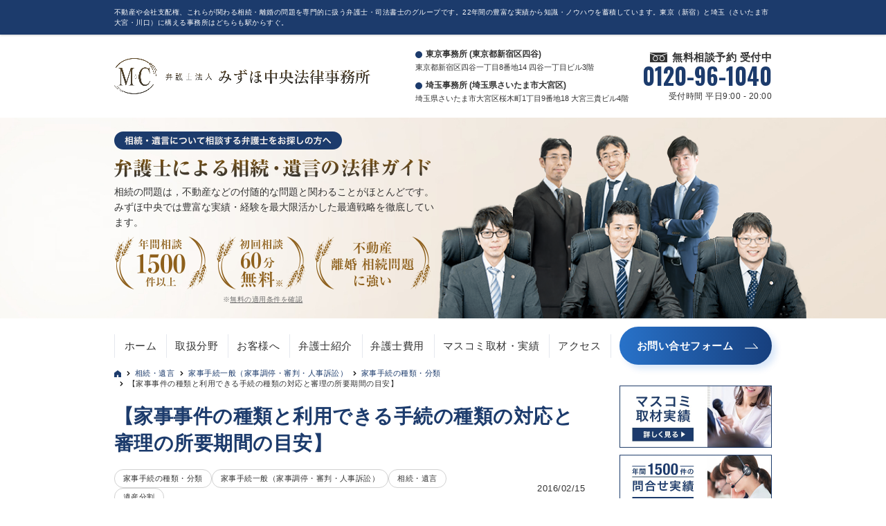

--- FILE ---
content_type: text/html; charset=UTF-8
request_url: https://www.mc-law.jp/sozokuigon/21304/
body_size: 15594
content:

<!DOCTYPE html>
<html lang="ja">
<head>
  <!-- Google Tag Manager -->
  <script>(function(w,d,s,l,i){w[l]=w[l]||[];w[l].push({'gtm.start':
      new Date().getTime(),event:'gtm.js'});var f=d.getElementsByTagName(s)[0],
      j=d.createElement(s),dl=l!='dataLayer'?'&l='+l:'';j.async=true;j.src=
      'https://www.googletagmanager.com/gtm.js?id='+i+dl;f.parentNode.insertBefore(j,f);
      })(window,document,'script','dataLayer','GTM-PCDQDG3');
  </script>
  <!-- End Google Tag Manager -->
  <meta charset="UTF-8">
  <title>【家事事件の種類と利用できる手続の種類の対応と審理の所要期間の目安】 | 家事手続の種類・分類 | 東京・埼玉の理系弁護士</title>
  <meta name="format-detection" content="telephone=no">
      <meta name="viewport" content="width=device-width, maximum-scale=1">
  <meta name="description" content="１　家事事件の種類と利用できる手続の種類のまとめ ２　調停前置の適用の有無（概要） ３　調停不成立・調停成立の際の扱い ４　家事手続｜所要期間・目安＝半年〜１年程度  １　家事事件の種類と利用できる手続の種類のまとめ 家事事件（案件）はいくつかの種類に分類できます。 詳しくはこちら｜家事事件（案件）の種類の分類（別表第１／２事件・一般／特殊調停） 家事事件（案件）の種類によって，利用できる家裁の手続の種類や適用される制度が違います。 これを全部ひとつにまとめ" />
  <meta name="keywords" content="弁護士,東京,埼玉" />
  <link rel="start" href="https://www.mc-law.jp/" title="HOME" />
  <link href="https://fonts.googleapis.com/css?family=Droid+Sans:700|Lato:900|Anton" rel="stylesheet" type="text/css" />
  <link href="https://fonts.googleapis.com/css?family=Oswald:700&display=swap" rel="stylesheet">
  <link rel="stylesheet" type="text/css" media="all" href="https://www.mc-law.jp/wp-content/themes/biz-vektor-child/css/ft_custom.css?1750744936">
  <meta name='robots' content='index, follow, max-image-preview:large, max-snippet:-1, max-video-preview:-1' />

	<!-- This site is optimized with the Yoast SEO plugin v20.13 - https://yoast.com/wordpress/plugins/seo/ -->
	<link rel="canonical" href="https://www.mc-law.jp/sozokuigon/21304/" />
	<meta property="og:locale" content="ja_JP" />
	<meta property="og:type" content="article" />
	<meta property="og:title" content="【家事事件の種類と利用できる手続の種類の対応と審理の所要期間の目安】 - 東京・埼玉の理系弁護士" />
	<meta property="og:url" content="https://www.mc-law.jp/sozokuigon/21304/" />
	<meta property="og:site_name" content="東京・埼玉の理系弁護士" />
	<meta property="article:published_time" content="2016-02-15T11:02:54+00:00" />
	<meta property="article:modified_time" content="2018-09-26T06:24:06+00:00" />
	<meta name="author" content="root" />
	<meta name="twitter:card" content="summary_large_image" />
	<meta name="twitter:label1" content="執筆者" />
	<meta name="twitter:data1" content="root" />
	<script type="application/ld+json" class="yoast-schema-graph">{"@context":"https://schema.org","@graph":[{"@type":"WebPage","@id":"https://www.mc-law.jp/sozokuigon/21304/","url":"https://www.mc-law.jp/sozokuigon/21304/","name":"【家事事件の種類と利用できる手続の種類の対応と審理の所要期間の目安】 - 東京・埼玉の理系弁護士","isPartOf":{"@id":"https://www.mc-law.jp/#website"},"datePublished":"2016-02-15T11:02:54+00:00","dateModified":"2018-09-26T06:24:06+00:00","author":{"@id":"https://www.mc-law.jp/#/schema/person/bfdd3c92a9ea24454b8bb2bfa00ee4b1"},"breadcrumb":{"@id":"https://www.mc-law.jp/sozokuigon/21304/#breadcrumb"},"inLanguage":"ja","potentialAction":[{"@type":"ReadAction","target":["https://www.mc-law.jp/sozokuigon/21304/"]}]},{"@type":"BreadcrumbList","@id":"https://www.mc-law.jp/sozokuigon/21304/#breadcrumb","itemListElement":[{"@type":"ListItem","position":1,"name":"TOP","item":"https://www.mc-law.jp/"},{"@type":"ListItem","position":2,"name":"相続・遺言","item":"https://www.mc-law.jp/contents/sozokuigon/"},{"@type":"ListItem","position":3,"name":"家事手続一般（家事調停・審判・人事訴訟）","item":"https://www.mc-law.jp/contents/sozokuigon/kj_kpn/"},{"@type":"ListItem","position":4,"name":"家事手続の種類・分類","item":"https://www.mc-law.jp/contents/sozokuigon/kj_kpn/kjct_snpn_khn/"},{"@type":"ListItem","position":5,"name":"【家事事件の種類と利用できる手続の種類の対応と審理の所要期間の目安】"}]},{"@type":"WebSite","@id":"https://www.mc-law.jp/#website","url":"https://www.mc-law.jp/","name":"東京・埼玉の理系弁護士","description":"不動産や会社支配権、これらが関わる相続・離婚の問題を専門的に扱う弁護士・司法書士のグループです。22年間の豊富な実績から知識・ノウハウを蓄積しています。東京（新宿）と埼玉（さいたま市大宮・川口）に構える事務所はどちらも駅からすぐ。","potentialAction":[{"@type":"SearchAction","target":{"@type":"EntryPoint","urlTemplate":"https://www.mc-law.jp/?s={search_term_string}"},"query-input":"required name=search_term_string"}],"inLanguage":"ja"},{"@type":"Person","@id":"https://www.mc-law.jp/#/schema/person/bfdd3c92a9ea24454b8bb2bfa00ee4b1","name":"root","image":{"@type":"ImageObject","inLanguage":"ja","@id":"https://www.mc-law.jp/#/schema/person/image/","url":"https://secure.gravatar.com/avatar/0ec5810a01d21b86cc269be88215ac39?s=96&d=mm&r=g","contentUrl":"https://secure.gravatar.com/avatar/0ec5810a01d21b86cc269be88215ac39?s=96&d=mm&r=g","caption":"root"},"url":"https://www.mc-law.jp/author/root/"}]}</script>
	<!-- / Yoast SEO plugin. -->


<link rel="alternate" type="application/rss+xml" title="東京・埼玉の理系弁護士 &raquo; フィード" href="https://www.mc-law.jp/feed/" />
<link rel="alternate" type="application/rss+xml" title="東京・埼玉の理系弁護士 &raquo; コメントフィード" href="https://www.mc-law.jp/comments/feed/" />
<link rel="alternate" type="application/rss+xml" title="東京・埼玉の理系弁護士 &raquo; 【家事事件の種類と利用できる手続の種類の対応と審理の所要期間の目安】 のコメントのフィード" href="https://www.mc-law.jp/sozokuigon/21304/feed/" />
<script type="text/javascript">
window._wpemojiSettings = {"baseUrl":"https:\/\/s.w.org\/images\/core\/emoji\/14.0.0\/72x72\/","ext":".png","svgUrl":"https:\/\/s.w.org\/images\/core\/emoji\/14.0.0\/svg\/","svgExt":".svg","source":{"concatemoji":"https:\/\/www.mc-law.jp\/wp-includes\/js\/wp-emoji-release.min.js?ver=6.3"}};
/*! This file is auto-generated */
!function(i,n){var o,s,e;function c(e){try{var t={supportTests:e,timestamp:(new Date).valueOf()};sessionStorage.setItem(o,JSON.stringify(t))}catch(e){}}function p(e,t,n){e.clearRect(0,0,e.canvas.width,e.canvas.height),e.fillText(t,0,0);var t=new Uint32Array(e.getImageData(0,0,e.canvas.width,e.canvas.height).data),r=(e.clearRect(0,0,e.canvas.width,e.canvas.height),e.fillText(n,0,0),new Uint32Array(e.getImageData(0,0,e.canvas.width,e.canvas.height).data));return t.every(function(e,t){return e===r[t]})}function u(e,t,n){switch(t){case"flag":return n(e,"\ud83c\udff3\ufe0f\u200d\u26a7\ufe0f","\ud83c\udff3\ufe0f\u200b\u26a7\ufe0f")?!1:!n(e,"\ud83c\uddfa\ud83c\uddf3","\ud83c\uddfa\u200b\ud83c\uddf3")&&!n(e,"\ud83c\udff4\udb40\udc67\udb40\udc62\udb40\udc65\udb40\udc6e\udb40\udc67\udb40\udc7f","\ud83c\udff4\u200b\udb40\udc67\u200b\udb40\udc62\u200b\udb40\udc65\u200b\udb40\udc6e\u200b\udb40\udc67\u200b\udb40\udc7f");case"emoji":return!n(e,"\ud83e\udef1\ud83c\udffb\u200d\ud83e\udef2\ud83c\udfff","\ud83e\udef1\ud83c\udffb\u200b\ud83e\udef2\ud83c\udfff")}return!1}function f(e,t,n){var r="undefined"!=typeof WorkerGlobalScope&&self instanceof WorkerGlobalScope?new OffscreenCanvas(300,150):i.createElement("canvas"),a=r.getContext("2d",{willReadFrequently:!0}),o=(a.textBaseline="top",a.font="600 32px Arial",{});return e.forEach(function(e){o[e]=t(a,e,n)}),o}function t(e){var t=i.createElement("script");t.src=e,t.defer=!0,i.head.appendChild(t)}"undefined"!=typeof Promise&&(o="wpEmojiSettingsSupports",s=["flag","emoji"],n.supports={everything:!0,everythingExceptFlag:!0},e=new Promise(function(e){i.addEventListener("DOMContentLoaded",e,{once:!0})}),new Promise(function(t){var n=function(){try{var e=JSON.parse(sessionStorage.getItem(o));if("object"==typeof e&&"number"==typeof e.timestamp&&(new Date).valueOf()<e.timestamp+604800&&"object"==typeof e.supportTests)return e.supportTests}catch(e){}return null}();if(!n){if("undefined"!=typeof Worker&&"undefined"!=typeof OffscreenCanvas&&"undefined"!=typeof URL&&URL.createObjectURL&&"undefined"!=typeof Blob)try{var e="postMessage("+f.toString()+"("+[JSON.stringify(s),u.toString(),p.toString()].join(",")+"));",r=new Blob([e],{type:"text/javascript"}),a=new Worker(URL.createObjectURL(r),{name:"wpTestEmojiSupports"});return void(a.onmessage=function(e){c(n=e.data),a.terminate(),t(n)})}catch(e){}c(n=f(s,u,p))}t(n)}).then(function(e){for(var t in e)n.supports[t]=e[t],n.supports.everything=n.supports.everything&&n.supports[t],"flag"!==t&&(n.supports.everythingExceptFlag=n.supports.everythingExceptFlag&&n.supports[t]);n.supports.everythingExceptFlag=n.supports.everythingExceptFlag&&!n.supports.flag,n.DOMReady=!1,n.readyCallback=function(){n.DOMReady=!0}}).then(function(){return e}).then(function(){var e;n.supports.everything||(n.readyCallback(),(e=n.source||{}).concatemoji?t(e.concatemoji):e.wpemoji&&e.twemoji&&(t(e.twemoji),t(e.wpemoji)))}))}((window,document),window._wpemojiSettings);
</script>
<style type="text/css">
img.wp-smiley,
img.emoji {
	display: inline !important;
	border: none !important;
	box-shadow: none !important;
	height: 1em !important;
	width: 1em !important;
	margin: 0 0.07em !important;
	vertical-align: -0.1em !important;
	background: none !important;
	padding: 0 !important;
}
</style>
	<link rel='stylesheet' id='wp-block-library-css' href='https://www.mc-law.jp/wp-includes/css/dist/block-library/style.min.css?ver=6.3' type='text/css' media='all' />
<style id='classic-theme-styles-inline-css' type='text/css'>
/*! This file is auto-generated */
.wp-block-button__link{color:#fff;background-color:#32373c;border-radius:9999px;box-shadow:none;text-decoration:none;padding:calc(.667em + 2px) calc(1.333em + 2px);font-size:1.125em}.wp-block-file__button{background:#32373c;color:#fff;text-decoration:none}
</style>
<style id='global-styles-inline-css' type='text/css'>
body{--wp--preset--color--black: #000000;--wp--preset--color--cyan-bluish-gray: #abb8c3;--wp--preset--color--white: #ffffff;--wp--preset--color--pale-pink: #f78da7;--wp--preset--color--vivid-red: #cf2e2e;--wp--preset--color--luminous-vivid-orange: #ff6900;--wp--preset--color--luminous-vivid-amber: #fcb900;--wp--preset--color--light-green-cyan: #7bdcb5;--wp--preset--color--vivid-green-cyan: #00d084;--wp--preset--color--pale-cyan-blue: #8ed1fc;--wp--preset--color--vivid-cyan-blue: #0693e3;--wp--preset--color--vivid-purple: #9b51e0;--wp--preset--gradient--vivid-cyan-blue-to-vivid-purple: linear-gradient(135deg,rgba(6,147,227,1) 0%,rgb(155,81,224) 100%);--wp--preset--gradient--light-green-cyan-to-vivid-green-cyan: linear-gradient(135deg,rgb(122,220,180) 0%,rgb(0,208,130) 100%);--wp--preset--gradient--luminous-vivid-amber-to-luminous-vivid-orange: linear-gradient(135deg,rgba(252,185,0,1) 0%,rgba(255,105,0,1) 100%);--wp--preset--gradient--luminous-vivid-orange-to-vivid-red: linear-gradient(135deg,rgba(255,105,0,1) 0%,rgb(207,46,46) 100%);--wp--preset--gradient--very-light-gray-to-cyan-bluish-gray: linear-gradient(135deg,rgb(238,238,238) 0%,rgb(169,184,195) 100%);--wp--preset--gradient--cool-to-warm-spectrum: linear-gradient(135deg,rgb(74,234,220) 0%,rgb(151,120,209) 20%,rgb(207,42,186) 40%,rgb(238,44,130) 60%,rgb(251,105,98) 80%,rgb(254,248,76) 100%);--wp--preset--gradient--blush-light-purple: linear-gradient(135deg,rgb(255,206,236) 0%,rgb(152,150,240) 100%);--wp--preset--gradient--blush-bordeaux: linear-gradient(135deg,rgb(254,205,165) 0%,rgb(254,45,45) 50%,rgb(107,0,62) 100%);--wp--preset--gradient--luminous-dusk: linear-gradient(135deg,rgb(255,203,112) 0%,rgb(199,81,192) 50%,rgb(65,88,208) 100%);--wp--preset--gradient--pale-ocean: linear-gradient(135deg,rgb(255,245,203) 0%,rgb(182,227,212) 50%,rgb(51,167,181) 100%);--wp--preset--gradient--electric-grass: linear-gradient(135deg,rgb(202,248,128) 0%,rgb(113,206,126) 100%);--wp--preset--gradient--midnight: linear-gradient(135deg,rgb(2,3,129) 0%,rgb(40,116,252) 100%);--wp--preset--font-size--small: 13px;--wp--preset--font-size--medium: 20px;--wp--preset--font-size--large: 36px;--wp--preset--font-size--x-large: 42px;--wp--preset--spacing--20: 0.44rem;--wp--preset--spacing--30: 0.67rem;--wp--preset--spacing--40: 1rem;--wp--preset--spacing--50: 1.5rem;--wp--preset--spacing--60: 2.25rem;--wp--preset--spacing--70: 3.38rem;--wp--preset--spacing--80: 5.06rem;--wp--preset--shadow--natural: 6px 6px 9px rgba(0, 0, 0, 0.2);--wp--preset--shadow--deep: 12px 12px 50px rgba(0, 0, 0, 0.4);--wp--preset--shadow--sharp: 6px 6px 0px rgba(0, 0, 0, 0.2);--wp--preset--shadow--outlined: 6px 6px 0px -3px rgba(255, 255, 255, 1), 6px 6px rgba(0, 0, 0, 1);--wp--preset--shadow--crisp: 6px 6px 0px rgba(0, 0, 0, 1);}:where(.is-layout-flex){gap: 0.5em;}:where(.is-layout-grid){gap: 0.5em;}body .is-layout-flow > .alignleft{float: left;margin-inline-start: 0;margin-inline-end: 2em;}body .is-layout-flow > .alignright{float: right;margin-inline-start: 2em;margin-inline-end: 0;}body .is-layout-flow > .aligncenter{margin-left: auto !important;margin-right: auto !important;}body .is-layout-constrained > .alignleft{float: left;margin-inline-start: 0;margin-inline-end: 2em;}body .is-layout-constrained > .alignright{float: right;margin-inline-start: 2em;margin-inline-end: 0;}body .is-layout-constrained > .aligncenter{margin-left: auto !important;margin-right: auto !important;}body .is-layout-constrained > :where(:not(.alignleft):not(.alignright):not(.alignfull)){max-width: var(--wp--style--global--content-size);margin-left: auto !important;margin-right: auto !important;}body .is-layout-constrained > .alignwide{max-width: var(--wp--style--global--wide-size);}body .is-layout-flex{display: flex;}body .is-layout-flex{flex-wrap: wrap;align-items: center;}body .is-layout-flex > *{margin: 0;}body .is-layout-grid{display: grid;}body .is-layout-grid > *{margin: 0;}:where(.wp-block-columns.is-layout-flex){gap: 2em;}:where(.wp-block-columns.is-layout-grid){gap: 2em;}:where(.wp-block-post-template.is-layout-flex){gap: 1.25em;}:where(.wp-block-post-template.is-layout-grid){gap: 1.25em;}.has-black-color{color: var(--wp--preset--color--black) !important;}.has-cyan-bluish-gray-color{color: var(--wp--preset--color--cyan-bluish-gray) !important;}.has-white-color{color: var(--wp--preset--color--white) !important;}.has-pale-pink-color{color: var(--wp--preset--color--pale-pink) !important;}.has-vivid-red-color{color: var(--wp--preset--color--vivid-red) !important;}.has-luminous-vivid-orange-color{color: var(--wp--preset--color--luminous-vivid-orange) !important;}.has-luminous-vivid-amber-color{color: var(--wp--preset--color--luminous-vivid-amber) !important;}.has-light-green-cyan-color{color: var(--wp--preset--color--light-green-cyan) !important;}.has-vivid-green-cyan-color{color: var(--wp--preset--color--vivid-green-cyan) !important;}.has-pale-cyan-blue-color{color: var(--wp--preset--color--pale-cyan-blue) !important;}.has-vivid-cyan-blue-color{color: var(--wp--preset--color--vivid-cyan-blue) !important;}.has-vivid-purple-color{color: var(--wp--preset--color--vivid-purple) !important;}.has-black-background-color{background-color: var(--wp--preset--color--black) !important;}.has-cyan-bluish-gray-background-color{background-color: var(--wp--preset--color--cyan-bluish-gray) !important;}.has-white-background-color{background-color: var(--wp--preset--color--white) !important;}.has-pale-pink-background-color{background-color: var(--wp--preset--color--pale-pink) !important;}.has-vivid-red-background-color{background-color: var(--wp--preset--color--vivid-red) !important;}.has-luminous-vivid-orange-background-color{background-color: var(--wp--preset--color--luminous-vivid-orange) !important;}.has-luminous-vivid-amber-background-color{background-color: var(--wp--preset--color--luminous-vivid-amber) !important;}.has-light-green-cyan-background-color{background-color: var(--wp--preset--color--light-green-cyan) !important;}.has-vivid-green-cyan-background-color{background-color: var(--wp--preset--color--vivid-green-cyan) !important;}.has-pale-cyan-blue-background-color{background-color: var(--wp--preset--color--pale-cyan-blue) !important;}.has-vivid-cyan-blue-background-color{background-color: var(--wp--preset--color--vivid-cyan-blue) !important;}.has-vivid-purple-background-color{background-color: var(--wp--preset--color--vivid-purple) !important;}.has-black-border-color{border-color: var(--wp--preset--color--black) !important;}.has-cyan-bluish-gray-border-color{border-color: var(--wp--preset--color--cyan-bluish-gray) !important;}.has-white-border-color{border-color: var(--wp--preset--color--white) !important;}.has-pale-pink-border-color{border-color: var(--wp--preset--color--pale-pink) !important;}.has-vivid-red-border-color{border-color: var(--wp--preset--color--vivid-red) !important;}.has-luminous-vivid-orange-border-color{border-color: var(--wp--preset--color--luminous-vivid-orange) !important;}.has-luminous-vivid-amber-border-color{border-color: var(--wp--preset--color--luminous-vivid-amber) !important;}.has-light-green-cyan-border-color{border-color: var(--wp--preset--color--light-green-cyan) !important;}.has-vivid-green-cyan-border-color{border-color: var(--wp--preset--color--vivid-green-cyan) !important;}.has-pale-cyan-blue-border-color{border-color: var(--wp--preset--color--pale-cyan-blue) !important;}.has-vivid-cyan-blue-border-color{border-color: var(--wp--preset--color--vivid-cyan-blue) !important;}.has-vivid-purple-border-color{border-color: var(--wp--preset--color--vivid-purple) !important;}.has-vivid-cyan-blue-to-vivid-purple-gradient-background{background: var(--wp--preset--gradient--vivid-cyan-blue-to-vivid-purple) !important;}.has-light-green-cyan-to-vivid-green-cyan-gradient-background{background: var(--wp--preset--gradient--light-green-cyan-to-vivid-green-cyan) !important;}.has-luminous-vivid-amber-to-luminous-vivid-orange-gradient-background{background: var(--wp--preset--gradient--luminous-vivid-amber-to-luminous-vivid-orange) !important;}.has-luminous-vivid-orange-to-vivid-red-gradient-background{background: var(--wp--preset--gradient--luminous-vivid-orange-to-vivid-red) !important;}.has-very-light-gray-to-cyan-bluish-gray-gradient-background{background: var(--wp--preset--gradient--very-light-gray-to-cyan-bluish-gray) !important;}.has-cool-to-warm-spectrum-gradient-background{background: var(--wp--preset--gradient--cool-to-warm-spectrum) !important;}.has-blush-light-purple-gradient-background{background: var(--wp--preset--gradient--blush-light-purple) !important;}.has-blush-bordeaux-gradient-background{background: var(--wp--preset--gradient--blush-bordeaux) !important;}.has-luminous-dusk-gradient-background{background: var(--wp--preset--gradient--luminous-dusk) !important;}.has-pale-ocean-gradient-background{background: var(--wp--preset--gradient--pale-ocean) !important;}.has-electric-grass-gradient-background{background: var(--wp--preset--gradient--electric-grass) !important;}.has-midnight-gradient-background{background: var(--wp--preset--gradient--midnight) !important;}.has-small-font-size{font-size: var(--wp--preset--font-size--small) !important;}.has-medium-font-size{font-size: var(--wp--preset--font-size--medium) !important;}.has-large-font-size{font-size: var(--wp--preset--font-size--large) !important;}.has-x-large-font-size{font-size: var(--wp--preset--font-size--x-large) !important;}
.wp-block-navigation a:where(:not(.wp-element-button)){color: inherit;}
:where(.wp-block-post-template.is-layout-flex){gap: 1.25em;}:where(.wp-block-post-template.is-layout-grid){gap: 1.25em;}
:where(.wp-block-columns.is-layout-flex){gap: 2em;}:where(.wp-block-columns.is-layout-grid){gap: 2em;}
.wp-block-pullquote{font-size: 1.5em;line-height: 1.6;}
</style>
<link rel='stylesheet' id='contact-form-7-css' href='https://www.mc-law.jp/wp-content/plugins/contact-form-7/includes/css/styles.css?ver=5.8' type='text/css' media='all' />
<link rel='stylesheet' id='custom-style-sheet-css' href='https://www.mc-law.jp/wp-content/themes/biz-vektor-child/scss/laptop.css?ver=6.3' type='text/css' media='all' />
<link rel='stylesheet' id='style-res-vektor-css' href='https://www.mc-law.jp/wp-content/themes/biz-vektor/js/res-vektor/res-vektor.css?ver=6.3' type='text/css' media='all' />
<script type='text/javascript' src='https://www.mc-law.jp/wp-includes/js/jquery/jquery.min.js?ver=3.7.0' id='jquery-core-js'></script>
<script type='text/javascript' src='https://www.mc-law.jp/wp-includes/js/jquery/jquery-migrate.min.js?ver=3.4.1' id='jquery-migrate-js'></script>
<script type='text/javascript' src='https://www.mc-law.jp/wp-content/themes/biz-vektor/js/master.js?ver=6.3' id='masterjs-js'></script>
<script type='text/javascript' src='https://www.mc-law.jp/wp-content/themes/biz-vektor/js/res-vektor/res-vektor.js?ver=6.3' id='res-vektor-js-js'></script>
<script type='text/javascript' src='https://www.mc-law.jp/wp-content/themes/biz-vektor/js/res-vektor/jquery.cookie.js?ver=6.3' id='jquery-cookie-js'></script>
<link rel="https://api.w.org/" href="https://www.mc-law.jp/wp-json/" /><link rel="alternate" type="application/json" href="https://www.mc-law.jp/wp-json/wp/v2/posts/21304" /><link rel="EditURI" type="application/rsd+xml" title="RSD" href="https://www.mc-law.jp/xmlrpc.php?rsd" />
<link rel='shortlink' href='https://www.mc-law.jp/?p=21304' />
<link rel="alternate" type="application/json+oembed" href="https://www.mc-law.jp/wp-json/oembed/1.0/embed?url=https%3A%2F%2Fwww.mc-law.jp%2Fsozokuigon%2F21304%2F" />
<link rel="alternate" type="text/xml+oembed" href="https://www.mc-law.jp/wp-json/oembed/1.0/embed?url=https%3A%2F%2Fwww.mc-law.jp%2Fsozokuigon%2F21304%2F&#038;format=xml" />
<link rel="pingback" href="https://www.mc-law.jp/xmlrpc.php" />
    <script>
        var mcHomeAttributeSlug = 'sozokuigon';
        var mcHomeAttributeName = '相続・遺言';
        var mcTopUrl = 'https://www.mc-law.jp';
        var mcPostId = 21304;
    </script>
    <meta property="og:site_name" content="東京・埼玉の理系弁護士" />
<meta property="og:url" content="https://www.mc-law.jp/sozokuigon/21304/" />
<meta property="og:type" content="article" />
<meta property="og:title" content="【家事事件の種類と利用できる手続の種類の対応と審理の所要期間の目安】 | 東京・埼玉の理系弁護士" />
<meta property="og:description" content="１　家事事件の種類と利用できる手続の種類のまとめ ２　調停前置の適用の有無（概要） ３　調停不成立・調停成立の際の扱い ４　家事手続｜所要期間・目安＝半年〜１年程度  １　家事事件の種類と利用できる手続の種類のまとめ 家事事件（案件）はいくつかの種類に分類できます。 詳しくはこちら｜家事事件（案件）の種類の分類（別表第１／２事件・一般／特殊調停） 家事事件（案件）の種類によって，利用できる家裁の手続の種類や適用される制度が違います。 これを全部ひとつにまとめ" />
<link rel="icon" href="https://www.mc-law.jp/wp-content/uploads/2023/03/mizuho_fav-150x150.png" sizes="32x32" />
<link rel="icon" href="https://www.mc-law.jp/wp-content/uploads/2023/03/mizuho_fav-200x200.png" sizes="192x192" />
<link rel="apple-touch-icon" href="https://www.mc-law.jp/wp-content/uploads/2023/03/mizuho_fav-200x200.png" />
<meta name="msapplication-TileImage" content="https://www.mc-law.jp/wp-content/uploads/2023/03/mizuho_fav.png" />

    <!--[if lte IE 8]>
    <style type="text/css">
    #gMenu	{ border-bottom-color:; }
    #footMenu .menu li a:hover	{ color:; }
    </style>
    <![endif]-->

            <style type="text/css">
                /* FontNormal 002_custom.php*/
/*                 a,
                a:hover,
                a:active,
                #header #headContact #headContactTel,
                #gMenu .menu li a span,
                #content h4,
                #content h5,
                #content dt,
                #content .child_page_block h4 a:hover,
                #content .child_page_block p a:hover,
                .paging span,
                .paging a,
                #content .infoList ul li .infoTxt a:hover,
                #content .infoList .infoListBox div.entryTxtBox h4.entryTitle a,
                #footerSiteMap .menu a:hover,
                #topPr h3 a:hover,
                #topPr .topPrDescription a:hover,
                #content ul.linkList li a:hover,
                #content .childPageBox ul li.current_page_item a,
                #content .childPageBox ul li.current_page_item ul li a:hover,
                #content .childPageBox ul li a:hover,
                #content .childPageBox ul li.current_page_item a	{ color:#20aabf;} */

                /* bg */
                /* ::selection			{ background-color:#20aabf;} */
                /* ::-moz-selection	{ background-color:#20aabf;} */
                /* bg */
                /* #gMenu .assistive-text,
                #content .mainFootContact .mainFootBt a,
                .paging span.current,
                .paging a:hover,
                #content .infoList .infoCate a:hover,
                #sideTower li.sideBnr#sideContact a,
                form#searchform input#searchsubmit,
                #pagetop a:hover,
                a.btn,
                .linkBtn a,
                input[type=button],
                input[type=submit]	{ background-color:#20aabf;} */

                /* border */
                /* #searchform input[type=submit],
                p.form-submit input[type=submit],
                form#searchform input#searchsubmit,
                #content form input.wpcf7-submit,
                #confirm-button input,
                a.btn,
                .linkBtn a,
                input[type=button],
                input[type=submit],
                .moreLink a, */
                /* #headerTop, */
/*                 #content h3, */
                /* #content .child_page_block h4 a,
                .paging span,
                .paging a,
                form#searchform input#searchsubmit	{ border-color:#20aabf;} */

                #gMenu	{ border-top-color:#20aabf;}
/*                 #content h2, */
/*                 #content h1.contentTitle, */
/*                 #content h1.entryPostTitle, */
/*                 #sideTower .localHead, */
                /* #topPr h3 a	{ border-bottom-color:#20aabf; } */

                @media (min-width: 770px) {
                    /* #gMenu { border-top-color:#eeeeee;} */
                    /* #gMenu	{ border-bottom-color:#20aabf; } */
                    /* #footMenu .menu li a:hover	{ color:#20aabf; } */
                }
            </style>

            <!--[if lte IE 8]>
            <style type="text/css">
            #gMenu	{ border-bottom-color:#20aabf; }
            #footMenu .menu li a:hover	{ color:#20aabf; }
            </style>
            <![endif]-->
        <!-- [ BizVektor CalmlyBrace ] -->
<style type="text/css">
#headerTop	{ border-top:none;background-color:#20aabf;box-shadow:0px 1px 3px rgba(0,0,0,0.2);}
#site-description	{ color:#fff; opacity:0.8; }
@media (min-width: 770px) {
#footMenu		{ background-color:#20aabf;border:none;box-shadow:none;box-shadow:0px 1px 3px rgba(0,0,0,0.2); }
#footMenu .menu li a			{ border-right-color:#fff;color:#fff;opacity:0.8; }
#footMenu .menu li.firstChild a	{ border-left-color:#fff;}
#footMenu .menu li a:hover	{ color:#fff !important; text-decoration:underline; }
}
</style>
<!--[if lte IE 8]>
<style type="text/css">
#footMenu		{ background-color:#20aabf;border:none;box-shadow:none;box-shadow:0px 1px 3px rgba(0,0,0,0.2); }
#footMenu .menu li a			{ border-right-color:#fff;color:#fff;opacity:0.8; }
#footMenu .menu li.firstChild a	{ border-left-color:#fff;}
#footMenu .menu li a:hover	{ color:#fff !important; text-decoration:underline; }
</style>
<![endif]-->
<!-- / [ BizVektor CalmlyBrace ] -->
	<!-- [ BizVektor CalmlyFlat ] -->
<style type="text/css">
@media (min-width: 770px) {
#gMenu	{ background:none;-ms-filter: "progid:DXImageTransform.Microsoft.gradient(enabled=false)" !important; }
}
</style>
<!--[if lte IE 8]>
<style type="text/css">
#gMenu	{
background:none;
-ms-filter: "progid:DXImageTransform.Microsoft.gradient(enabled=false)" !important;
-pie-background:none; }
</style>
<![endif]-->
<!-- / [ BizVektor CalmlyFlat ] -->
		<style type="text/css">
	/*-------------------------------------------*/
	/*	font
	/*-------------------------------------------*/
    
    
    
	</style>
	
  <!-- キーワードの検索順位を計測する -->
  <script type="text/javascript">
      if (document.referrer.match(/google\.(com|co\.jp)/gi) && document.referrer.match(/cd/gi)) {
          var myString = document.referrer;
          var r        = myString.match(/cd=(.*?)&/);
          var rank     = parseInt(r[1]);
          var kw       = myString.match(/q=(.*?)&/);

          if (kw[1].length > 0) {
              var keyWord  = decodeURI(kw[1]);
          } else {
              keyWord = "(not provided)";
          }

          var p        = document.location.pathname;
          ga('send', 'event', 'RankTracker', keyWord, p, rank, true);
      }
  </script>

  <!-- /キーワードの検索順位を計測する -->
  <script src="//ajax.googleapis.com/ajax/libs/jquery/1.10.1/jquery.min.js"></script>

  <!-- Begin Mieruca Embed Code -->
  <script type="text/javascript" id="mierucajs">
      window.__fid = window.__fid || [];__fid.push([787473018]);
      (function() {
      function mieruca(){if(typeof window.__fjsld != "undefined") return; window.__fjsld = 1; var fjs = document.createElement('script'); fjs.type = 'text/javascript'; fjs.async = true; fjs.id = "fjssync"; var timestamp = new Date;fjs.src = ('https:' == document.location.protocol ? 'https' : 'http') + '://hm.mieru-ca.com/service/js/mieruca-hm.js?v='+ timestamp.getTime(); var x = document.getElementsByTagName('script')[0]; x.parentNode.insertBefore(fjs, x); };
      setTimeout(mieruca, 500); document.readyState != "complete" ? (window.attachEvent ? window.attachEvent("onload", mieruca) : window.addEventListener("load", mieruca, false)) : mieruca();
      })();
  </script>
  <!-- End Mieruca Embed Code -->
</head>

<body class="post-template-default single single-post postid-21304 single-format-standard two-column right-sidebar" class="top" id="top" itemschope="itemscope" itemtype="https://schema.org/WebPage">

<!-- Google Tag Manager (noscript) -->
<noscript><iframe src="https://www.googletagmanager.com/ns.html?id=GTM-PCDQDG3"
height="0" width="0" style="display:none;visibility:hidden"></iframe></noscript>
<!-- End Google Tag Manager (noscript) -->


<div class="container">
  <div class="container-header">
    <div class="container-header__inner">

      <div id="fb-root"></div>
      <script>(function(d, s, id) {
          var js, fjs = d.getElementsByTagName(s)[0];
          if (d.getElementById(id)) return;
          js = d.createElement(s); js.id = id;
          js.src = "//connect.facebook.net/ja_JP/all.js#xfbml=1&appId=";
          fjs.parentNode.insertBefore(js, fjs);
        }(document, 'script', 'facebook-jssdk'));
      </script>

            <header role="banner" itemscope="itemscope" itemtype="https://schema.org/WPHeader">
        <div class="header">
          <div class="header__inner">
                          <div class="header__top">
                <div class="header__top-block unit">
                                    <p class="header__top-text">不動産や会社支配権、これらが関わる相続・離婚の問題を専門的に扱う弁護士・司法書士のグループです。22年間の豊富な実績から知識・ノウハウを蓄積しています。東京（新宿）と埼玉（さいたま市大宮・川口）に構える事務所はどちらも駅からすぐ。</p>
                </div>
              </div>
            
            <div class="header__body unit">
              <p class="header__logo"><a href="https://www.mc-law.jp/contents/sozokuigon/" data-linktype="home"><img src="https://www.mc-law.jp/wp-content/themes/biz-vektor-child/img/ml_logo_2025.png" alt="MC 弁護士法人 みずほ中央法律事務所"></a></p>
              
<div class="office__address is-margin">
  
          <div class="office__address-area">
        <p><span class="is-label">東京事務所 (東京都新宿区四谷)</span></p>

                  <address>東京都新宿区四谷一丁目8番地14 四谷一丁目ビル3階 </address>
              </div>
    
  
          <div class="office__address-area">
        <p><span class="is-label">埼玉事務所 (埼玉県さいたま市大宮区)</span></p>

                  <address>埼玉県さいたま市大宮区桜木町1丁目9番地18 大宮三貴ビル4階 </address>
              </div>
    
  
    
  </div>
<aside class="header__cta">
  <div class="header__cta-label">
    <p>無料相談予約 受付中</p>
  </div>

  <div class="header__cta-telnumber">
    <p>0120-96-1040</p>
  </div>

  <div class="header__cta-time">
    <p>受付時間 平日9:00 - 20:00</p>
  </div>
</aside>            </div>
          </div>
        </div>

                  <!-- main view -->
                    <div id="headervisual" class="fvMain">
            <div id="headervisual-wrapper" class="fvMain__inner innerBox">
                <div id="headervisual-contents" class="fvMain__contents">

                                    
                                      <div class="fvMain__contents-title is-margin is-sozokuigon">
                      <p><img src="https://www.mc-law.jp/wp-content/themes/biz-vektor-child/img/ml__fvMain__contents_sozokuigon_pc.png" alt="相続・遺言について相談する弁護士をお探しの方へ 弁護士による相続・遺言の法律ガイド"></p>
                    </div>
                  
                  <div class="fvMain__contents-text is-margin">
                    <p>相続の問題は，不動産などの付随的な問題と関わることがほとんどです。<br />
みずほ中央では豊富な実績・経験を最大限活かした最適戦略を徹底しています。</p>
                  </div>

                                      <div class="fvMain__contents-point">
                      <p><img src="https://www.mc-law.jp/wp-content/themes/biz-vektor-child/img/acc/annual_consult_count_pc_1500.png" alt="年間相談1500件以上/初回相談60分無料/不動産 離婚 相続問題に強い"></p>
                      <span class="poiont-text">※<a href="https://www.mc-law.jp/regalfee/sozokuigon/#1">無料の適用条件を確認</a></span>
                    </div>
                                  </div>

                                  <div id="headervisual-slide1" class="fvMain__lawyerimg">
                      <img src="https://www.mc-law.jp/wp-content/themes/biz-vektor-child/img/ml__fvMain__lawyerimg_bg_pc.png?20250326" alt="">
                  </div>
                
                
              
            </div>
          </div>
        
        <!-- グローバルメニュー -->
        
    <div class="gnav">
      <div class="gnav__inner unit">
        <nav class="gnav__nav">
          <ul class="gnav__menu">
            <li class=""><a href="https://www.mc-law.jp/contents/sozokuigon" data-linktype="home">ホーム</a></li><li class=""><a href="https://www.mc-law.jp/regalqa/" data-linktype="basic">取扱分野</a><ul class="gnav__submenu"><li class=""><a href="https://www.mc-law.jp/contents/fudousan/" >不動産</a></li><li class=""><a href="https://www.mc-law.jp/contents/sozokuigon/" >相続・遺言</a></li><li class=""><a href="https://www.mc-law.jp/contents/rikon/" >離婚（夫婦間トラブル）</a></li><li class=""><a href="https://www.mc-law.jp/contents/kigyohomu/" >企業法務</a></li><li class=""><a href="https://www.mc-law.jp/contents/rodo/" >労働問題（解雇，残業等）</a></li><li class=""><a href="https://www.mc-law.jp/contents/keiji/" >刑事弁護</a></li><li class=""><a href="https://www.mc-law.jp/contents/kotujiko/" >交通事故</a></li><li class=""><a href="https://www.mc-law.jp/contents/saimu/" >債務整理</a></li><li class=""><a href="https://www.mc-law.jp/contents/mc_soudan/" >法律相談など（その他）</a></li></ul></li><li class=""><a href="https://www.mc-law.jp/tokucho_top/" data-linktype="basic">お客様へ</a><ul class="gnav__submenu"><li class=""><a href="https://www.mc-law.jp/tokucho_top/jissitsu/" data-linktype="basic">みずほ中央の特長・実質編</a></li><li class=""><a href="https://www.mc-law.jp/tokucho_top/keisiki/" data-linktype="basic">みずほ中央の特長・形式編</a></li></ul></li><li class=""><a href="https://www.mc-law.jp/shokai/" data-linktype="basic">弁護士紹介</a><ul class="gnav__submenu"><li class=""><a href="https://www.mc-law.jp/shokai/mihira/" data-linktype="basic">三平 聡史</a></li><li class=""><a href="https://www.mc-law.jp/shokai/sakai/" data-linktype="basic">酒井 博之</a></li><li class=""><a href="https://www.mc-law.jp/shokai/sakamoto/" data-linktype="basic">坂本 陽一</a></li><li class=""><a href="https://www.mc-law.jp/shokai/okegawa/" data-linktype="basic">桶川 聡</a></li><li class=""><a href="https://www.mc-law.jp/shokai/%e4%b8%89%e5%b9%b3%e9%9a%86%e5%8f%b2/" data-linktype="basic">三平 隆史</a></li><li class=""><a href="https://www.mc-law.jp/shokai/yoshimoto/" data-linktype="basic">吉元 優仁</a></li></ul></li><li class=""><a href="https://www.mc-law.jp/regalfee/" data-linktype="basic">弁護士費用</a><ul class="gnav__submenu"><li class=""><a href="https://www.mc-law.jp/regalfee/fudousan/" data-linktype="basic">不動産</a></li><li class=""><a href="https://www.mc-law.jp/regalfee/sozokuigon/" data-linktype="basic">相続・遺言</a></li><li class=""><a href="https://www.mc-law.jp/regalfee/rikon/" data-linktype="basic">離婚（夫婦間トラブル）</a></li><li class=""><a href="https://www.mc-law.jp/regalfee/kigyohomu/" data-linktype="basic">企業法務</a></li><li class=""><a href="https://www.mc-law.jp/regalfee/rodo/" data-linktype="basic">労働問題（解雇，残業等）</a></li><li class=""><a href="https://www.mc-law.jp/regalfee/keiji/" data-linktype="basic">刑事弁護</a></li><li class=""><a href="https://www.mc-law.jp/regalfee/kotujiko/" data-linktype="basic">交通事故</a></li><li class=""><a href="https://www.mc-law.jp/regalfee/fudosantoki/" data-linktype="basic">不動産登記</a></li><li class=""><a href="https://www.mc-law.jp/regalfee/shogyotoki/" data-linktype="basic">商業登記</a></li><li class=""><a href="https://www.mc-law.jp/regalfee/research/" data-linktype="basic">調査・書面作成</a></li><li class=""><a href="https://www.mc-law.jp/regalfee/saimu/" data-linktype="basic">債務整理</a></li></ul></li><li class=""><a href="https://www.mc-law.jp/mc_soudan/6780/" data-linktype="basic">マスコミ取材・実績</a></li><li class=""><a href="https://www.mc-law.jp/access/" data-linktype="basic">アクセス</a><ul class="gnav__submenu"><li class=""><a href="https://www.mc-law.jp/access/tky/" data-linktype="basic">東京事務所 (新宿・四谷)</a></li><li class=""><a href="https://www.mc-law.jp/access/omy/" data-linktype="basic">埼玉事務所 (さいたま市)</a></li><li class=""><a href="https://www.mc-law.jp/access/kgc/" data-linktype="basic">川口事務所（埼玉県川口市）</a></li></ul></li><li class="is-contect"><a href="https://www.mc-law.jp/contact/" data-linktype="basic">お問い合せフォーム</a></li>          </ul>
        </nav>
      </div>
    </div>
    
      </header>

      <!-- カスタマイズ ヘッダー設定 -->
      
    </div>
  </div>

  <div class="container-centerWrap">
      <div class="container-center unit is-layout">
        <div class="container-main is-post  ">
          <div id="breadcrumbs"><span><span><a href="https://www.mc-law.jp/"><span class="is-home">TOP</span></a></span>  <span><a href="https://www.mc-law.jp/contents/sozokuigon/">相続・遺言</a></span>  <span><a href="https://www.mc-law.jp/contents/sozokuigon/kj_kpn/">家事手続一般（家事調停・審判・人事訴訟）</a></span>  <span><a href="https://www.mc-law.jp/contents/sozokuigon/kj_kpn/kjct_snpn_khn/">家事手続の種類・分類</a></span>  <span class="breadcrumb_last" aria-current="page">【家事事件の種類と利用できる手続の種類の対応と審理の所要期間の目安】</span></span></div>          <main role="main" itemprop="mainContentOfPage" itemscope="itemscope" itemtype="https://schema.org/Blog">
<script src="https://www.mc-law.jp/wp-content/themes/biz-vektor-child/js/rest-prepare-post.js?20240402"></script>

    
    <article class="post" itemscope="itemscope" itemtype="https://schema.org/BlogPosting">
      <header class="entry-header">
        <h1 class="entry-header__title c-post-title ">
          【家事事件の種類と利用できる手続の種類の対応と審理の所要期間の目安】                    </h1>

                  <!-- 投稿日 カテゴリーの出力 -->
          <div class="entry-header__meta">
                          <div class="entry-header__meta-category">
                <ul class="entry-header__meta-category-list">
                                      <li class="entry-header__meta-category-item"><a href="https://www.mc-law.jp/contents/sozokuigon/kj_kpn/kjct_snpn_khn/">家事手続の種類・分類</a></li>
                                      <li class="entry-header__meta-category-item"><a href="https://www.mc-law.jp/contents/sozokuigon/kj_kpn/">家事手続一般（家事調停・審判・人事訴訟）</a></li>
                                      <li class="entry-header__meta-category-item"><a href="https://www.mc-law.jp/contents/sozokuigon/">相続・遺言</a></li>
                                      <li class="entry-header__meta-category-item"><a href="https://www.mc-law.jp/contents/sozokuigon/isanbunkatu-sozokuigon/">遺産分割</a></li>
                                  </ul>
              </div>
            
            <div class="entry-header__meta-release ">
              <time datetime="2016-02-15" itemprop="datePublished">2016/02/15</time>
            </div>
          </div>
              </header>

      <div class="entry-content ">
          <!-- 質問を表示する -->
          
          <!-- 回答を表示する -->
          <?xml encoding="UTF-8"><p><a href="#1">１　家事事件の種類と利用できる手続の種類のまとめ</a><br>
<a href="#2">２　調停前置の適用の有無（概要）</a><br>
<a href="#3">３　調停不成立・調停成立の際の扱い</a><br>
<a href="#4">４　家事手続｜所要期間・目安＝半年〜１年程度</a></p><h2 id="1">１　家事事件の種類と利用できる手続の種類のまとめ</h2><p>家事事件（案件）はいくつかの種類に分類できます。<br>
<a class="linkbtn1" href="https://www.mc-law.jp/sozokuigon/21302/">詳しくはこちら｜家事事件（案件）の種類の分類（別表第１／２事件・一般／特殊調停）</a><br>
家事事件（案件）の種類によって，利用できる家裁の手続の種類や適用される制度が違います。<br>
これを全部ひとつにまとめました。</p><div class="panel panel-default">
<h4>＜家事事件の種類と利用できる手続の種類のまとめ＞</h4>
<table>
<tr>
<th>大分類</th>
<th>審判対象事件</th>
<th>審判対象事件</th>
<th>訴訟対象事件</th>
<th>訴訟対象事件</th>
</tr>
<tr>
<th>中分類</th>
<th>別表第１事件</th>
<th>別表第２事件</th>
<th>一般調停対象事件</th>
<th>特殊調停対象事件</th>
</tr>
<tr>
<th>調停</th>
<th>☓</th>
<th>◯</th>
<th>◯</th>
<th>◯<span id="footnote２" class="footnote-span">（※２）</span></th>
</tr>
<tr>
<th>調停前置</th>
<th>―</th>
<th>☓</th>
<th>◯</th>
<th>◯</th>
</tr>
<tr>
<th>調停不成立→審判移行</th>
<th>―</th>
<th>◯<span id="footnote１" class="footnote-span">（※１）</span></th>
<th>☓</th>
<th>☓</th>
</tr>
<tr>
<th>審判</th>
<th>◯</th>
<th>◯</th>
<th>☓</th>
<th>◯<span id="footnote２" class="footnote-span">（※２）</span></th>
</tr>
<tr>
<th>訴訟</th>
<th>☓</th>
<th>☓</th>
<th>◯</th>
<th>◯</th>
</tr>
<tr>
<th>不服申立方法</th>
<th>抗告</th>
<th>抗告</th>
<th>控訴，上告</th>
<th>控訴，上告</th>
</tr>
</table>
</div><h2 id="2">２　調停前置の適用の有無（概要）</h2><p>家事手続の種類によって<font color="green">調停前置</font>が適用されるかどうかが違います（前記）。<br>
<font color="green">訴訟</font>については，<font color="green">調停前置</font>が適用されます。つまり，訴訟対象事件については，訴訟を提起する前に<font color="green">調停を申し立てる</font>必要があるのです。<br>
<a class="linkbtn1" href="https://www.mc-law.jp/sozokuigon/21306/">詳しくはこちら｜家事事件の調停前置の基本（趣旨・不服申立）</a><br>
家事審判については<font color="green">調停前置</font>が適用されません。つまり，<font color="green">審判対象事件（別表第２事件）</font>については，最初から<font color="green">審判を申し立てる</font>ことも理論的には可能です。しかし実務では，<font color="green">最初に調停を申し立てる</font>ことが要請されています。<br>
<a class="linkbtn1" href="https://www.mc-law.jp/sozokuigon/21310/">詳しくはこちら｜一般的付調停｜事実上の調停前置・必要的付調停との違い</a><br>
なお，審判対象事件のうち<font color="green">別表第１事件</font>は，もともと調停の申立ができません。<font color="green">調停前置を適用するかどうか</font>という問題は生じません。</p><h2 id="3">３　調停不成立・調停成立の際の扱い</h2><p>上記の表の中での注意事項を次にまとめます。</p><div class="panel panel-default">
<h4>＜調停不成立・調停成立の際の扱い＞</h4>
<h5>あ　不成立→審判移行（上記※１）</h5>
<p>原則として<font color="green">別表第２事件</font>は<font color="green">調停不成立</font>により<font color="green">審判移行</font>となる<br>
<a class="linkbtn1" href="https://www.mc-law.jp/sozokuigon/26819/">詳しくはこちら｜別表第２事件の家事調停の不成立による審判移行（対象事件・管轄・資料の扱い）</a><br>
しかし，訴訟事件に伴う場合は例外となる<br>
訴訟事件と一緒に不成立で終了となる<br>
<a class="linkbtn1" href="https://www.mc-law.jp/sozokuigon/21312/">詳しくはこちら｜家事調停が不成立となった後の扱い（手続終了・審判移行・訴訟提起）</a></p>
<h5>い　訴訟対象事件×調停（上記※２）</h5>
<p>調停で合意成立時には『事実の調査＋審判』として終了する</p></div><h2 id="4">４　家事手続｜所要期間・目安＝半年〜１年程度</h2><p>家事手続，つまり家庭裁判所の手続の所要時間の目安をまとめます。<br>
当然ですが，個別的事情によって大きく異なる場合もあります。</p><div class="panel panel-default">
<h4>＜家事手続｜所要期間・目安＞</h4>
<h5>あ　所要期間｜目安</h5>
<p>家事調停や審判の手続の開始〜終了の期間<br>
平均的な目安＝半年～１年くらい</p>
<h5>い　注意</h5>
<p>家事調停や審判は，類型がいくつかある<br>
事案ごとに特殊性がある<br>
２～３か月で終了すること・１年を超えることもある<br>
相手方の対応・財産内容の複雑さなどによって大きく変わる</p></div><p>本記事では，家事事件の種類ごとに，利用できる家事手続の種類（の対応）と適用されるルールを全体的に説明しました。<br>
実際には，個別的な状況によって，適切な手続の種類や最適な申立のタイミングは違ってきます。<br>
実際に家事手続を検討する状況にある方は，みずほ中央法律事務所の弁護士による法律相談をご利用くださることをお勧めします。</p>

          <!-- 条文を表示する -->
          
          <!-- 判例を表示する -->
          
          
                </div><!-- .entry-content -->

      
  <div class="product">
    <div class="product__headline">
      <h2 class="product__headline-title is-fontsize"><a href="https://www.legacy-cloud.net/ordinary_products/5068" target="_blank" rel="noopener"><span>相続・離婚でもめる<br>｢隠し財産｣を暴く調査テクニック</span><span class="is-label">全2巻</span></a></h2>
    </div>

    <div class="product__block">

      <div class="product__block-imgbox">
        <div class="product__block-imgbox-img">
          <img src="https://www.mc-law.jp/wp-content/themes/biz-vektor-child/img/ml__product__block-imgbox-img_movie_pc.jpg" alt="弁護士法人 みずほ中央法律事務所 弁護士・司法書士 三平聡史">
        </div>

        <div class="product__block-imgbox-time">
          <p>2021年10月発売 / 収録時間：各巻60分</p>
        </div>
      </div>

      <div class="product__block-textbox">
        <div class="product__block-textbox-text c-body">
          <p>相続や離婚でもめる原因となる隠し財産の調査手法を紹介。調査する財産と入手経路を一覧表にまとめ、網羅解説。「ここに財産があるはず」という閃き、調査嘱託採用までのハードルの乗り越え方は、経験豊富な講師だから話せるノウハウです。</p>
        </div>

        <div class="product__block-textbox-link">
          <div class="product__block-textbox-link-btn">
            <a href="https://www.legacy-cloud.net/ordinary_products/5068" target="_blank" rel="noopener">レガシィクラウドで購入</a>
          </div>
        </div>
      </div>
    </div>
  </div>


    </article>

    
  
      
      <div class="sns-btns is-border">
  <!-- [ .socialSet ] -->
<div id="socialSet">
    <ul>
        <li class="sb_hatena">
            <a href="//b.hatena.ne.jp/entry65+325/https://www.mc-law.jp/sozokuigon/21304/" class="hatena-bookmark-button" data-hatena-bookmark-title="【家事事件の種類と利用できる手続の種類の対応と審理の所要期間の目安】 | 家事手続の種類・分類 | 東京・埼玉の理系弁護士" data-hatena-bookmark-layout="standard" title="このエントリーをはてなブックマークに追加">
                <img src="//b.st-hatena.com/images/entry-button/button-only.gif" alt="このエントリーをはてなブックマークに追加" width="20" height="20" style="border: none;" />
            </a>
            <script type="text/javascript" src="//b.st-hatena.com/js/bookmark_button.js" charset="utf-8" async></script>
        </li>

        <li class="sb_google">
            <g:plusone size="medium"></g:plusone>
        </li>

        <li class="sb_twitter">
            <a href="https://twitter.com/share" class="twitter-share-button" data-url="https://www.mc-law.jp/sozokuigon/21304/" data-lang="ja" data-via="satoshimihira">tweet</a>
            <script>!function(d,s,id){var js,fjs=d.getElementsByTagName(s)[0];if(!d.getElementById(id)){js=d.createElement(s);js.id=id;js.src="//platform.twitter.com/widgets.js";fjs.parentNode.insertBefore(js,fjs);}}(document,"script","twitter-wjs");</script>
        </li>

        <li class="sb_facebook">
            <fb:like href="https://www.mc-law.jp/sozokuigon/21304/" target="_blank" send="false" width="300" show_faces="false" layout="button_count"></fb:like>
        </li>
        <li class="sb_pocket">
            <a data-pocket-label="pocket" data-pocket-count="horizontal" class="pocket-btn" data-save-url="https://www.mc-law.jp/sozokuigon/21304/" data-lang="en"></a>
            <script type="text/javascript">!function(d,i){if(!d.getElementById(i)){var j=d.createElement("script");j.id=i;j.src="https://widgets.getpocket.com/v1/j/btn.js?v=1";var w=d.getElementById(i);d.body.appendChild(j);}}(document,"pocket-btn-js");</script>
        </li>

        <li class="sb_line">
            <a href="http://line.naver.jp/R/msg/text/?【家事事件の種類と利用できる手続の種類の対応と審理の所要期間の目安】 | 家事手続の種類・分類 | 東京・埼玉の理系弁護士%0D%0Ahttps://www.mc-law.jp/sozokuigon/21304/"><img src="https://www.mc-law.jp/wp-content/themes/biz-vektor/images/linebutton.png" alt="LINE" /></a>
        </li>
    </ul>

</div></div>
              <div class="other-post-link">
          <div class="other-post-link__btn is-previous">
            <a href="https://www.mc-law.jp/sozokuigon/21302/">【家事事件（案件）の種類の分類（別表第１／２事件・一般／特殊調停）】</a>
          </div>
          <div class="other-post-link__btn is-next">
            <a href="https://www.mc-law.jp/sozokuigon/21306/">【家事事件の調停前置の基本（趣旨・不服申立）】</a>
          </div>
        </div>

        
                  <div id="mcRelationPosts" class="kanrenkiji">
            <h3 class="kanrenkiji__title">関連記事</h3>
            <div id="mcRelationPostsList" class="kanrenkiji__list"></div>
          </div>
              
      
<div class="ctaMain">
  <div class="ctaMain__tel">
    <div class="ctaMain__tel-label">
      <p class="ctaMain__tel-label-text">無料相談予約 受付中</p>

          </div>

    <div class="ctaMain__tel-number">
      <p>0120-96-1040</p>
          </div>

          <div class="ctaMain__tel-time">
        <p>受付時間 平日9:00 - 20:00</p>
      </div>
      </div>

  <div class="ctaMain__content">
    <a href="https://www.mc-law.jp/contact/" data-linktype="basic">メールでのお問い合わせはこちら</a>
  </div>
</div>        </main>
      </div>
      <!-- ./container-main -->

    
<aside class="container-side sidebar is-margin" role="complementary" itemscope="itemscope" itemtype="https://schema.org/WPSideBar">
  <div class="container-side__inner sidebar__inner">
        <div class="category-side">
      <div class="category-side__menu">

        <div class="category-side__banner">
          
          <div class="category-side__banner-link">
            <a href="https://www.mc-law.jp/mc_soudan/6780/" data-linktype="basic">
              <img src="https://www.mc-law.jp/wp-content/themes/biz-vektor-child/img/ml__category-side__banner1_link_pc.jpg" alt="マスコミ取材/詳しく見る">
            </a>
          </div>

          <div class="category-side__banner-link">
            <a href="https://www.mc-law.jp/tokucho_top/#2" data-linktype="basic">
              <img src="https://www.mc-law.jp/wp-content/themes/biz-vektor-child/img/acc/annual_consult_count_side_1500.png" alt="年間1500件の問い合わせ実績/詳しく見る">
            </a>
          </div>
        </div>

        <div class="category-side__menu-box">
                  </div>

        
      </div>
    </div>
    
<div class="ctaSide c-side">
  <div class="ctaSide__label">
    <p>お気軽にお電話ください！</p>
  </div>

  <p class="ctaSide__tel">0120-96-1040</p>

  <div class="ctaSide__time">
    <img src="https://www.mc-law.jp/wp-content/themes/biz-vektor-child/img/ml__cta-time_pc.png" alt="初回相談 60分無料">
  </div>

  <div class="ctaSide__contact">
    <a href="https://www.mc-law.jp/contact/" data-linktype="basic">
      <img src="https://www.mc-law.jp/wp-content/themes/biz-vektor-child/img/ml__cta-contact_pc.jpg" alt="無料相談フォーム/24時間相談受付">
    </a>
  </div>

</div><div class="search-form c-side">
  <form role="search" method="get" id="searchform" action="https://www.mc-law.jp" class="">
    <input type="text" name="s" id="s" value="">
    <button type="submit" id="searchsubmit">検索</button>
  </form>
</div>
<div class="sidebar__sns c-side">
  <div class="sidebar__sns-inner">

    
          <ul class="sidebar__sns-list ">
        
                  <li class="sidebar__sns-item is-twitter">
            <a href="https://twitter.com/#!/satoshimihira" target="_blank" rel="noopener">
              <img src="https://www.mc-law.jp/wp-content/themes/biz-vektor-child/img/ml__sns_bnr_twitter_pc.jpg" alt="代表弁護士 / 三平聡史/twitter">
            </a>
          </li>
              </ul>
    
    
      </div>
</div>
<div class="side-menu-custom-posts ">

  
  <ul class="side-menu-custom-posts__list ">
          <li class="side-menu-custom-posts__item  ">
        <a href="https://www.mc-law.jp/shokai/mihira/" data-linktype="basic">
                      <img src="https://www.mc-law.jp/wp-content/uploads/2023/03/ul__lawyer-shokai_img1.jpg" alt="代表弁護士 三平 聡史">
                  </a>
      </li>
          <li class="side-menu-custom-posts__item  ">
        <a href="https://www.mc-law.jp/shokai/sakai/" data-linktype="basic">
                      <img src="https://www.mc-law.jp/wp-content/uploads/2023/03/ul__lawyer-shokai_img2.jpg" alt="所属弁護士 酒井 博之">
                  </a>
      </li>
          <li class="side-menu-custom-posts__item  ">
        <a href="https://www.mc-law.jp/shokai/sakamoto/" data-linktype="basic">
                      <img src="https://www.mc-law.jp/wp-content/uploads/2023/03/ul__lawyer-shokai_img3.jpg" alt="所属弁護士 坂本 陽一">
                  </a>
      </li>
          <li class="side-menu-custom-posts__item  ">
        <a href="https://www.mc-law.jp/shokai/okegawa/" data-linktype="basic">
                      <img src="https://www.mc-law.jp/wp-content/uploads/2023/03/ul__lawyer-shokai_img4.jpg" alt="所属弁護士 桶川 聡">
                  </a>
      </li>
          <li class="side-menu-custom-posts__item  ">
        <a href="https://www.mc-law.jp/shokai/%e4%b8%89%e5%b9%b3%e9%9a%86%e5%8f%b2/" data-linktype="basic">
                      <img src="https://www.mc-law.jp/wp-content/uploads/2023/03/ul__lawyer-shokai_img6.jpg" alt="所属弁護士 三平 隆史">
                  </a>
      </li>
          <li class="side-menu-custom-posts__item  ">
        <a href="https://www.mc-law.jp/shokai/yoshimoto/" data-linktype="basic">
                      <img src="https://www.mc-law.jp/wp-content/uploads/2023/03/ul__lawyer-shokai_img7.jpg" alt="所属弁護士 吉元 優仁">
                  </a>
      </li>
      </ul>
</div>
<div class="sidebar__office c-side">
  <div class="sidebar__office-inner">
    <h5 class="sidebar__office-title c-sideTitle">事務所情報</h5>
    <div class="sidebar__office-img">
      <img src="https://www.mc-law.jp/wp-content/themes/biz-vektor-child/img/ml__office-img_pc.jpg" alt="">
    </div>
    <div class="sidebar__office-tel">
      <p class="sidebar__office-tel-label">無料相談予約 受付中</p>
      <p class="sidebar__office-tel-number">0120-96-1040</p>
      <p class="sidebar__office-tel-time">受付時間 平日9:00 - 20:00</p>
    </div>

    <div class="sidebar__office-addres">
      
        <div class="sidebar__office-addres-area">
          <h6 class="sidebar__office-addres-area-title"><a href="https://www.mc-law.jp/access/tky/" data-linktype="basic">東京事務所 (東京都新宿区四谷)</a></h6>

          <address>東京都新宿区四谷一丁目8番地14 四谷一丁目ビル3階</address>
                      <div class="sidebar__office-addres-area-toho"><p>四ツ谷駅前、徒歩1分</p></div>
                  </div>
      
        <div class="sidebar__office-addres-area">
          <h6 class="sidebar__office-addres-area-title"><a href="https://www.mc-law.jp/access/omy/" data-linktype="basic">埼玉事務所 (埼玉県さいたま市大宮区)</a></h6>

          <address>埼玉県さいたま市大宮区桜木町1丁目9番地18 大宮三貴ビル4階</address>
                      <div class="sidebar__office-addres-area-toho"><p>大宮駅前、徒歩4分</p></div>
                  </div>
      
        <div class="sidebar__office-addres-area">
          <h6 class="sidebar__office-addres-area-title"><a href="https://www.mc-law.jp/access/kgc/" data-linktype="basic">川口事務所（埼玉県川口市）</a></h6>

          <address>埼玉県川口市飯塚1-2-16 川口ホームズ1F</address>
                      <div class="sidebar__office-addres-area-toho"><p>川口駅（西口）、徒歩4分</p></div>
                  </div>
          </div>

    <div class="sidebar__office-link">
      <a href="https://www.mc-law.jp/access/" data-linktype="basic">詳しい情報はこちら</a>
    </div>
  </div>
</div>
  </div>
</aside>
  </div>
  <!-- ./container-center -->

</div>
<!-- #container-centerWrap -->

<div class="pagetop js-scroll-in">
  <a href="#top">
    <img src="https://www.mc-law.jp/wp-content/themes/biz-vektor-child/img/ml__pagetop.svg" alt="">
  </a>
</div>


<div class="container-footer">
    <footer class="footer">
    <div class="footer__inner innerBox">
      <div class="footer__block">

        <div class="footer__info">
          <p class="footer__info-title"><a href="https://www.mc-law.jp/contents/sozokuigon/" data-linktype="home">弁護士法人みずほ中央法律事務所</a></p>

                        <div class="footer__info-address">
                <p>東京事務所 (東京都新宿区四谷)</p>

                                  <address>東京都新宿区四谷一丁目8番地14 四谷一丁目ビル3階</address>
                
                                  <p>TEL: 03-5368-6030</p>
                              </div>
                                    <div class="footer__info-address">
                <p>埼玉事務所 (埼玉県さいたま市大宮区)</p>

                                  <address>埼玉県さいたま市大宮区桜木町1丁目9番地18 大宮三貴ビル4階</address>
                
                                  <p>TEL: 048-657-2030</p>
                              </div>
                                        </div>

        
    <div class="footer__menu footer-menu">
      <div class="footer__menu footer-menu__inner ">
        <nav class="footer__menu footer-menu__nav">
          <ul class="footer__menu footer-menu__menu">
            <li class=""><a href="https://www.mc-law.jp/contents/sozokuigon" data-linktype="home">ホーム</a></li><li class=""><a href="https://www.mc-law.jp/info-top/" data-linktype="basic">お知らせ</a></li><li class=""><a href="https://www.mc-law.jp/regalfee/" data-linktype="basic">弁護士費用</a></li><li class=""><a href="https://www.mc-law.jp/tokucho_top/" data-linktype="basic">お客様へ</a></li><li class=""><a href="https://www.mc-law.jp/shokai/" data-linktype="basic">弁護士紹介</a></li><li class=""><a href="https://www.mc-law.jp/access/" data-linktype="basic">アクセス</a></li><li class=""><a href="https://www.mc-law.jp/contact/" data-linktype="basic">お問い合わせ</a></li><li class=""><a href="https://www.mc-law.jp/contents/fudousan/" >不動産</a></li><li class=""><a href="https://www.mc-law.jp/contents/sozokuigon/" >相続・遺言</a></li><li class=""><a href="https://www.mc-law.jp/contents/rikon/" >離婚（夫婦間トラブル）</a></li><li class=""><a href="https://www.mc-law.jp/contents/kigyohomu/" >企業法務</a></li><li class=""><a href="https://www.mc-law.jp/contents/rodo/" >労働問題（解雇，残業等）</a></li><li class=""><a href="https://www.mc-law.jp/contents/keiji/" >刑事弁護</a></li><li class=""><a href="https://www.mc-law.jp/contents/kotujiko/" >交通事故</a></li><li class=""><a href="https://www.mc-law.jp/contents/saimu/" >債務整理</a></li><li class=""><a href="https://www.mc-law.jp/contents/mc_soudan/" >法律相談など（その他）</a></li><li class=""><a href="https://www.mc-law.jp/tokuteishotorihikiho/" data-linktype="basic">特定商取引法に基づく表示</a></li><li class=""><a href="https://www.mc-law.jp/category_all/" data-linktype="basic">カテゴリー一覧</a></li><li class=""><a href="https://www.mc-law.jp/sitemap/" data-linktype="basic">サイトマップ</a></li>          </ul>
        </nav>
      </div>
    </div>
          </div>

      <div class="footer__copyright">
        <small>Copyright &copy; 弁護士法人みずほ中央法律事務所 2026 All Rights Reserved.</small>
      </div>
    </div>
  </footer>
</div>


</div>
<!-- /#container -->

<script type='text/javascript' src='https://www.mc-law.jp/wp-content/themes/biz-vektor-child/js/common.js?20250525' id='common-js-js'></script>
<script type='text/javascript' src='https://www.mc-law.jp/wp-content/themes/biz-vektor-child/js/laptop.js' id='laptop-js-js'></script>
<script type='text/javascript' src='https://www.mc-law.jp/wp-content/themes/biz-vektor-child/js/attribute-query.js' id='attribute-query-js-js'></script>
<script type='text/javascript' src='https://www.mc-law.jp/wp-content/themes/biz-vektor-child/js/link-copy.js' id='link-copy-js'></script>

<!-- GooglePlusOne -->
<script type="text/javascript" src="https://apis.google.com/js/plusone.js">
{lang: 'ja'}
</script>
<!-- /GooglePlusOne -->

<script id="tagjs" type="text/javascript">
  (function () {
      var tagjs = document.createElement("script");
      var s = document.getElementsByTagName("script")[0];
      tagjs.async = true;
      tagjs.src = "//s.yjtag.jp/tag.js#site=AeM3mC0";
      s.parentNode.insertBefore(tagjs, s);
  }());
</script>

<noscript><iframe src="//b.yjtag.jp/iframe?c=AeM3mC0" width="1" height="1" frameborder="0" scrolling="no" marginheight="0" marginwidth="0"></iframe></noscript>

</body>

</html>

--- FILE ---
content_type: text/html; charset=utf-8
request_url: https://accounts.google.com/o/oauth2/postmessageRelay?parent=https%3A%2F%2Fwww.mc-law.jp&jsh=m%3B%2F_%2Fscs%2Fabc-static%2F_%2Fjs%2Fk%3Dgapi.lb.en.2kN9-TZiXrM.O%2Fd%3D1%2Frs%3DAHpOoo_B4hu0FeWRuWHfxnZ3V0WubwN7Qw%2Fm%3D__features__
body_size: 158
content:
<!DOCTYPE html><html><head><title></title><meta http-equiv="content-type" content="text/html; charset=utf-8"><meta http-equiv="X-UA-Compatible" content="IE=edge"><meta name="viewport" content="width=device-width, initial-scale=1, minimum-scale=1, maximum-scale=1, user-scalable=0"><script src='https://ssl.gstatic.com/accounts/o/2580342461-postmessagerelay.js' nonce="BOnA_uc1rKzicF-roiOpOg"></script></head><body><script type="text/javascript" src="https://apis.google.com/js/rpc:shindig_random.js?onload=init" nonce="BOnA_uc1rKzicF-roiOpOg"></script></body></html>

--- FILE ---
content_type: text/css
request_url: https://www.mc-law.jp/wp-content/themes/biz-vektor-child/scss/laptop.css?ver=6.3
body_size: 30164
content:
@charset "UTF-8";
/*
デスクトップCSS
*/
* {
  margin: 0;
  padding: 0;
  border: 0;
  outline: 0;
  -webkit-box-sizing: border-box;
          box-sizing: border-box;
  font-size: inherit;
  background-repeat: no-repeat;
  background-position: top center;
}

*::after,
*::before {
  -webkit-box-sizing: border-box;
          box-sizing: border-box;
  background-repeat: no-repeat;
}

article,
aside,
details,
figcaption,
figure,
footer,
header,
hgroup,
menu,
nav,
section {
  display: block;
}

li,
ol,
ul {
  list-style: none;
}

blockquote,
q {
  quotes: none;
}

blockquote:after,
blockquote:before,
q:after,
q:before {
  content: "";
  content: none;
}

a {
  margin: 0;
  padding: 0;
  background: transparent;
  background-repeat: no-repeat;
  text-decoration: none;
  color: inherit;
  cursor: pointer;
  -webkit-font-smoothing: antialiased;
}

address,
i {
  font-style: normal;
}

ins {
  background-color: #ff9;
  color: #000;
  text-decoration: none;
}

mark {
  background-color: #ff9;
  color: #000;
  font-style: italic;
  font-weight: bold;
}

del {
  text-decoration: line-through;
}

abbr[title],
dfn[title] {
  border-bottom: 1px dotted;
  cursor: help;
}

table {
  border-collapse: collapse;
  border-spacing: 0;
  width: 100%;
  text-align: left;
}

hr {
  display: block;
  height: 0;
  border: 0;
  border-top: 1px solid #cccccc;
  margin: 1rem 0;
  padding: 0;
}

input,
select {
  vertical-align: middle;
}

img,
svg {
  max-width: 100%;
  height: auto;
  width: auto;
  vertical-align: top;
  line-height: 0;
  backface-visibility: hidden;
  -webkit-backface-visibility: hidden;
}

ins[style] {
  background-color: transparent;
}

span {
  vertical-align: baseline;
}

em {
  font-weight: bold;
  font-style: normal;
}

h1,
h2,
h3,
h4,
h5,
h6 {
  font-weight: bold;
  line-height: 1.38;
}

body {
  -webkit-font-feature-settings: "pwid";
          font-feature-settings: "pwid";
  -webkit-font-size-adjust: 100%;
  -webkit-font-smoothing: antialiased;
  color: #333333;
  font-weight: normal;
  font-size-adjust: 100%;
  font-family: Helvetica Neue, Helvetica, Hiragino Sans, "ヒラギノ角ゴ ProN W3", Hiragino Kaku Gothic ProN, "メイリオ", Meiryo, sans-serif;
  line-height: 1.428571429;
  letter-spacing: 0.03em;
}

html {
  font-size: 62.5%;
}

body {
  font-size: 1.6rem;
}

h1,
h2,
h3,
h4,
h5,
h6 {
  line-height: 1.4;
}

a {
  cursor: pointer;
  -webkit-transition: opacity 0.2s linear;
  transition: opacity 0.2s linear;
}
a:hover {
  opacity: 0.9;
}

.bold {
  font-weight: bold;
}

.red {
  color: #E8580C;
  font-weight: bold;
}

.blue {
  color: #0789d2;
  font-weight: bold;
}

.green {
  color: #008000;
}

strong {
  font-weight: bold;
}

.line {
  background: -webkit-linear-gradient(transparent 45%, #FFF0D0 45%, #FFF0D0 100%, transparent 100%);
  background: -webkit-gradient(linear, left top, left bottom, color-stop(45%, transparent), color-stop(45%, #FFF0D0), color-stop(100%, #FFF0D0), to(transparent));
  background: linear-gradient(transparent 45%, #FFF0D0 45%, #FFF0D0 100%, transparent 100%);
  font-weight: bold;
}

.gmap {
  position: relative;
  overflow: hidden;
  padding-top: 30px;
  padding-bottom: 56.25%;
  height: 0;
}

.gmap embed,
.gmap iframe,
.gmap object {
  position: absolute;
  top: 0;
  left: 0;
  width: 100%;
  height: 100%;
}

.click:hover {
  opacity: 0.8;
  cursor: pointer;
}

.sp {
  display: none;
}

.tel {
  position: relative;
}

.phone {
  white-space: nowrap;
  letter-spacing: 0;
  font-weight: 900;
  font-family: "Oswald", sans-serif;
  line-height: 1;
}

.time {
  position: absolute;
  right: 0;
  bottom: 0.3rem;
  left: 0;
  margin: auto;
  white-space: nowrap;
  letter-spacing: 0;
  font-weight: bold;
}
.time i {
  padding: 0.2rem 0.5rem;
  background-color: #efffe9;
  color: #32b800;
  margin-right: 0.7rem;
}

/* common CSS
******************/
/* Post
******************/
/* post headline */
.entry-header h1 {
  color: #1C3B6C;
  font-weight: 600;
  font-size: 2.8rem;
  margin-bottom: 1.8rem;
}

.entry-content > h2, .entry-content > h3, .entry-content > h4, .entry-content > h5, .entry-content > h6 {
  clear: both;
  font-weight: bold;
  line-height: 1.4;
}
.entry-content > h2 {
  background-color: #ECF0F7;
  color: #1C3B6C;
  position: relative;
  z-index: 99;
  border-left: 1rem solid #1C3B6C;
  font-size: 1.8rem;
  padding: 1.8rem 1rem 1.8rem 4.5rem;
  margin-bottom: 2.5rem;
}
.entry-content > h2::after {
  content: "";
  position: absolute;
  top: 0;
  bottom: 0;
  margin: auto;
  display: block;
  z-index: 999;
  background-image: url("../img/ml__setPostH2_bg_pc.png");
  left: 2rem;
  height: 1rem;
  width: 1rem;
  background-size: 1rem;
}
.entry-content > h3 {
  color: #1C3B6C;
  background-color: #ECF0F7;
  font-weight: 600;
  margin: 2rem 0 1.5rem;
  padding: 1.2rem 1.5rem;
  border-bottom: 0.2rem solid #1C3B6C;
  font-size: 1.8rem;
}
.entry-content > h4 {
  border-bottom: 0.2rem solid #1C3B6C;
  color: #1C3B6C;
  font-size: 1.8rem;
  margin: 2rem 0 1.5rem;
  padding-bottom: 0.6rem;
}
.entry-content > h5 {
  color: #1C3B6C;
  border-left: 0.3rem solid #1C3B6C;
  font-size: 1.6rem;
  margin: 2rem 0 1.5rem;
  padding: 0.2rem 0 0.2rem 1rem;
}
.entry-content > h6 {
  color: #1C3B6C;
  margin: 2rem 0 1.5rem;
  font-size: 1.6rem;
}

.h6alt {
  color: #1C3B6C;
  margin: 2rem 0 1.5rem;
  font-size: 1.6rem;
  display: block;
  margin: 0.5rem 0;
  font-weight: 600;
  line-height: 1.5;
}
.h6alt:last-child {
  margin-bottom: 0;
}

.entry-content table {
  margin: 3rem 0;
  width: 100%;
  line-height: 1.4;
  font-size: 1.4rem;
}
.entry-content table td,
.entry-content table th {
  vertical-align: top;
  text-align: left;
  padding: 1rem 0.7rem;
}
.entry-content table td a,
.entry-content table th a {
  color: #2e7dff;
}
.entry-content table td a:hover,
.entry-content table th a:hover {
  color: #2872C9;
  text-decoration: underline;
}
.entry-content table thead th {
  font-weight: 600;
  background-color: #ECF0F7;
  border: 0.1rem solid #d1d1d1;
}
.entry-content table thead th:first-child {
  width: 30%;
}
.entry-content table tbody td,
.entry-content table tbody th {
  border: 0.1rem solid #d1d1d1;
}
.entry-content table tbody th {
  font-weight: 600;
  width: 30%;
}
.entry-content table tbody td.td-firstcell {
  border-bottom: none;
  position: relative;
  padding-bottom: 10px;
}
.entry-content table tbody td.td-firstcell:after {
  content: "";
  display: block;
  position: absolute;
  bottom: 0;
  left: 0;
  right: 0;
  margin: auto;
  background-color: #EBF1EE;
  width: calc(100% - 64px);
  height: 1px;
}
.entry-content table tbody td.td-layout {
  padding-top: 10px !important;
}
.entry-content table tbody td .tb-head {
  font-weight: bold;
  font-size: 0.9em;
}
.entry-content table tbody td .tb-body {
  position: relative;
  font-size: 0.9em;
  margin-top: 0.3rem;
  padding-left: 15px;
}
.entry-content table tbody td .tb-body::before {
  content: "・";
  position: absolute;
  left: 0;
  top: 0.1rem;
}
.entry-content table tfoot {
  font-size: 0.82em;
}
.entry-content table tfoot td {
  text-align: right;
}
.entry-content table tfoot td,
.entry-content table tfoot th {
  border: 0;
}
.entry-content table caption {
  margin: 0 0 0.8em;
  color: #848484;
  text-align: center;
  font-size: 0.82em;
}

.entry-content > ol, .entry-content > ul:not(.lawyer-shokai__list) {
  margin: 2.5rem 0;
  font-size: 1.5rem;
}
.entry-content > ol li, .entry-content > ul:not(.lawyer-shokai__list) li {
  border-bottom: 0.1rem dotted #d1d1d1;
  position: relative;
  padding: 1rem 0 1rem 2rem;
}
.entry-content > ol li a, .entry-content > ul:not(.lawyer-shokai__list) li a {
  color: #2e7dff;
  text-decoration: none;
}
.entry-content > ul:not(.lawyer-shokai__list) li:first-child {
  padding-top: 0;
}
.entry-content > ul:not(.lawyer-shokai__list) li:first-child::before {
  top: 0.8rem;
}
.entry-content > ul:not(.lawyer-shokai__list) li::before {
  content: "";
  display: block;
  position: absolute;
  left: 0;
  border-radius: 50%;
  background-color: #1C3B6C;
  width: 0.8rem;
  height: 0.8rem;
  top: 1.8rem;
}
.entry-content > ul:not(.lawyer-shokai__list).copy-target li {
  padding: 0.4rem;
  border-bottom: none;
  display: -webkit-box;
  display: -ms-flexbox;
  display: flex;
  -webkit-box-pack: justify;
      -ms-flex-pack: justify;
          justify-content: space-between;
  padding: 0.4rem;
}
.entry-content > ul:not(.lawyer-shokai__list).copy-target li::before {
  content: none;
}
.entry-content > ul:not(.lawyer-shokai__list).copy-target li:nth-child(2n) {
  background-color: #eee;
}
.entry-content > ul:not(.lawyer-shokai__list).copy-target li > div {
  display: inline-block;
}
.entry-content > ul:not(.lawyer-shokai__list).copy-target li .btn-base2cp,
.entry-content > ul:not(.lawyer-shokai__list).copy-target li .copy-title,
.entry-content > ul:not(.lawyer-shokai__list).copy-target li a {
  display: inline-block;
}
.entry-content > ul:not(.lawyer-shokai__list).copy-target li .btn-base2cp {
  margin-right: 1rem;
  padding: 0.3rem 0.5rem;
  background-color: #fff;
  border: 1px solid #428bca;
  border-radius: 0.3rem;
  color: #428bca;
  cursor: pointer;
  -webkit-transition: background-color 0.3s, color 0.3s, font-weight 0.3s;
  transition: background-color 0.3s, color 0.3s, font-weight 0.3s;
}
.entry-content > ol {
  counter-reset: count 0;
}
.entry-content > ol li::before {
  content: counter(count) ".";
  counter-increment: count 1;
  display: block;
  position: absolute;
  left: 0;
  top: 1rem;
}
.entry-content > dl .flowBox {
  color: #5ead3c;
}
.wherego_related {
  margin-bottom: 6rem;
}
.wherego_related h3 {
  color: #1C3B6C;
  background-color: #ECF0F7;
  font-weight: 600;
  margin: 2rem 0 1.5rem;
  padding: 1.2rem 1.5rem;
  border-bottom: 0.2rem solid #1C3B6C;
  font-size: 1.8rem;
  margin-bottom: 2.5rem;
}
.wherego_related ul {
  color: #333;
  line-height: 1.6;
  font-size: 1.6rem;
}
.wherego_related li {
  position: relative;
  padding: 0 0 0 2rem;
}
.wherego_related li:not(:last-child) {
  margin-bottom: 1.3rem;
}
.wherego_related li::before {
  content: "";
  display: block;
  position: absolute;
  left: 0;
  border-radius: 50%;
  background-color: #1C3B6C;
  width: 0.8rem;
  height: 0.8rem;
  top: 0.6rem;
}
.wherego_related li a:hover {
  color: #2872C9;
  text-decoration: underline;
}

.kanrenkiji__title {
  color: #1C3B6C;
  background-color: #ECF0F7;
  border-bottom: 0.2rem solid #1C3B6C;
  margin: 0 0 1rem;
  padding: 1.2rem 2.5rem;
  font-size: 1.8rem;
}
.kanrenkiji__list {
  color: #333;
  font-size: 1.4rem;
}
.kanrenkiji__list blockquote {
  border-color: #ddd;
  border-color: rgba(0, 0, 0, 0.15);
}
.kanrenkiji__item {
  border: 0.1rem solid #526C95;
}
.kanrenkiji__item:not(:last-child) {
  margin-bottom: 0.4rem;
}
.kanrenkiji__item a {
  position: relative;
  display: block;
  padding: 1.6rem 5.8rem 1.6rem 2rem;
  -webkit-transition: background-color 0.3s ease;
  transition: background-color 0.3s ease;
}
.kanrenkiji__item a:hover {
  background-color: #F4F4F4;
  text-decoration: underline;
}
.kanrenkiji__item a:hover::after {
  right: 1rem;
}
.kanrenkiji__item a::after {
  content: "";
  display: block;
  position: absolute;
  top: 0;
  bottom: 0;
  margin: auto;
  background-image: url("../img/ml__kanrenkiji__item_bg_pc.png");
  background-position: left center;
  -webkit-transition: right 0.3s ease;
  transition: right 0.3s ease;
  width: 2rem;
  height: 5.2rem;
  right: 2rem;
  background-size: 2rem;
}

.entry-header__meta {
  line-height: 1;
  display: -webkit-box;
  display: -ms-flexbox;
  display: flex;
  -webkit-box-pack: justify;
      -ms-flex-pack: justify;
          justify-content: space-between;
  -webkit-box-align: center;
      -ms-flex-align: center;
          align-items: center;
  margin-bottom: 2rem;
}
.entry-header__meta-category {
  max-width: 54.5rem;
}
.entry-header__meta-category-list {
  font-size: 1.1rem;
  -ms-flex-wrap: wrap;
      flex-wrap: wrap;
  display: -webkit-box;
  display: -ms-flexbox;
  display: flex;
  gap: 0.8rem;
}
.entry-header__meta-category-item {
  text-align: center;
  border-radius: 2rem;
  border: 0.1rem solid #d1d1d1;
  padding: 0.7rem 1.2rem;
}
.entry-header__meta-category-item a:hover {
  color: #2872C9;
  text-decoration: underline;
}
.entry-header__meta-release {
  font-size: 1.3rem;
}
.entry-header__meta-release.is-margin {
  margin-left: auto;
}

/*-------------------------------------------*/
/*	post
/*-------------------------------------------*/
.entry-content {
  line-height: 1.8;
  font-size: 1.5rem;
  margin-bottom: 3rem;
}
.entry-content > p {
  line-height: 1.8;
  font-size: 1.5rem;
}
.entry-content > p:not(:last-child) {
  margin-bottom: 1.62em;
}
.entry-content > p a {
  color: #2e7dff;
}
.entry-content > p a:hover {
  color: #2872C9;
  text-decoration: underline;
}
.entry-content > a:focus {
  outline: thin dotted #333;
  outline: 5px auto -webkit-focus-ring-color;
  outline-offset: -2px;
}
.entry-content > a:active, .entry-content > a:hover {
  color: #2e7dff;
  outline: 0;
  text-decoration: underline;
}
.entry-content abbr[title] {
  border-bottom: 1px dotted;
}
.entry-content b,
.entry-content strong {
  font-weight: bold;
  color: #e8580c;
}
.entry-content dfn {
  font-style: italic;
}
.entry-content code,
.entry-content kbd,
.entry-content pre,
.entry-content samp {
  font-family: monospace, serif;
  font-size: 1em;
}
.entry-content pre {
  white-space: pre-wrap;
}
.entry-content q {
  quotes: "“" "”" "‘" "’";
}
.entry-content address {
  margin-bottom: 20px;
  font-style: normal;
  line-height: 1.428571429;
}
.entry-content blockquote {
  background-color: #f4f4f4;
  position: relative;
  margin: 2.5rem 0;
  padding: 4.5rem 2rem;
}
.entry-content blockquote::after, .entry-content blockquote::before {
  content: url("../img/quote.svg");
  position: absolute;
  width: 2.1rem;
  height: 1.8rem;
  opacity: 0.2;
}
.entry-content blockquote::before {
  top: 1.5rem;
  left: 1rem;
}
.entry-content blockquote::after {
  bottom: 1rem;
  right: 1rem;
  -webkit-transform: rotate(180deg);
          transform: rotate(180deg);
}
.entry-content blockquote cite {
  font-size: 0.8em;
  color: #b3b3b3;
  display: block;
  text-align: right;
  position: relative;
  bottom: -1rem;
}
.entry-content blockquote a {
  color: #2e7dff;
}
.entry-content small {
  font-size: 1rem;
  line-height: 1.5;
  color: #9b9b9b;
}
.entry-content .lead {
  margin-bottom: 2rem;
  font-size: 2.1rem;
}
.entry-content .mc-toc {
  -webkit-box-shadow: 0 0 1rem 0 rgba(0, 0, 0, 0.2);
          box-shadow: 0 0 1rem 0 rgba(0, 0, 0, 0.2);
  border-top: 0.5rem solid #1d3b6d;
  padding: 2.5rem 3rem 2rem;
  margin-bottom: 3rem;
}
.entry-content .mc-toc-label {
  font-weight: bold;
  color: #1c3b6c;
  font-size: 1.8rem;
  cursor: pointer;
}
.entry-content .mc-toc-list {
  -webkit-transition: all 0.3s ease;
  transition: all 0.3s ease;
  font-size: 1.4rem;
  margin-top: 1.5rem;
  margin-left: 0.4rem;
}
.entry-content .mc-toc-list.on {
  height: 0;
  overflow: hidden;
  visibility: hidden;
  margin-top: 0;
}
.entry-content .mc-toc-list li a {
  color: #2872c9;
}
.entry-content .mc-toc-list li a:hover {
  text-decoration: underline;
}
.entry-content ul.kgc-root {
  display: -webkit-box;
  display: -ms-flexbox;
  display: flex;
  -ms-flex-wrap: wrap;
      flex-wrap: wrap;
  font-weight: bold;
  gap: 3rem;
  margin: 0 0 3rem 0;
  font-size: 1.4rem;
}
.entry-content ul.kgc-root > li {
  padding: 0;
  border: none;
  position: relative;
  width: 17.6rem;
}
.entry-content ul.kgc-root > li::before {
  content: none;
}
.entry-content ul.kgc-root > li:not(:last-child)::after {
  content: "";
  position: absolute;
  display: block;
  top: 6.1rem;
  right: -2rem;
  width: 1rem;
  height: 1rem;
  border-top: 1rem solid transparent;
  border-bottom: 1rem solid transparent;
  border-left: 1rem solid rgb(40, 178, 199);
}
.entry-content ul.kgc-root > li > span {
  display: inline-block;
  margin-top: 0.5rem;
}
.entry-content .parent-category {
  background-color: #ECF0F7;
  margin-bottom: 2.5rem;
  padding: 1.5rem;
}
.entry-content .parent-category__title {
  margin-bottom: 1.5rem;
}
.entry-content .parent-category__list {
  display: -webkit-box;
  display: -ms-flexbox;
  display: flex;
  -ms-flex-wrap: wrap;
      flex-wrap: wrap;
  gap: 1rem 2rem;
  font-size: 1.4rem;
}
.entry-content .parent-category__item {
  position: relative;
}
.entry-content .parent-category__item:not(:last-child)::after {
  content: "/";
  display: block;
  position: absolute;
  top: 0;
  bottom: 0;
  margin: auto;
  right: -1.3rem;
}
.entry-content .parent-category__item a {
  color: #1C3B6C;
}
.entry-content .parent-category__item a:hover {
  color: #2872C9;
  text-decoration: underline;
}
.entry-content .parent-category__img:not(:last-child) {
  margin-bottom: 3.5rem;
}
.entry-content .wp-caption {
  background: #f1f1f1;
  margin-bottom: 2rem;
  padding-bottom: 0.3rem;
  text-align: center;
  border: 0.1rem solid #e5e5e5;
}
.entry-content .wp-caption-text {
  color: #888;
  font-size: 1rem;
  margin: 0.2rem 0 0;
}
.entry-content .wp-caption img {
  margin: 0.5rem 0 0.2rem;
}
.entry-content .wp-caption a {
  display: block;
}
.entry-content .alignright {
  float: right;
  margin-left: 2rem;
}
.entry-content .alignleft {
  float: left;
  margin-right: 2rem;
}
.entry-content .imgbox {
  overflow: hidden;
  margin: 3rem 0;
}
.entry-content .imgbox__img.is-right {
  float: right;
  margin: 0 0 0 1.5rem;
}
.entry-content .imgbox__img.is-left {
  float: left;
  margin: 0 1.5rem 0 0;
}
.entry-content .linkbtn1 {
  background-color: #f4f4f4;
  color: #1C3B6C;
  font-weight: 600;
  border: 0.1rem solid #526c95;
  position: relative;
  display: block;
  font-size: 1.4rem;
  padding: 1.1rem 4.5rem 1.1rem 2rem;
  margin: 1.5rem 0;
  -webkit-transition: color 0.3s ease, background-color 0.3s ease;
  transition: color 0.3s ease, background-color 0.3s ease;
}
.entry-content .linkbtn1:hover {
  color: #1C3B6C;
  background-color: #fff;
}
.entry-content .linkbtn1:hover::after {
  right: 1rem;
}
.entry-content .linkbtn1:last-child {
  margin-bottom: 0;
}
.entry-content .linkbtn1.is-inline {
  display: inline-block;
}
.entry-content .linkbtn1::after {
  content: "";
  display: block;
  position: absolute;
  top: 0;
  bottom: 0;
  margin: auto;
  background-image: url("../img/ml__c-category-link1_icon_bg_pc.png");
  background-position: left top;
  -webkit-transition: right 0.3s ease;
  transition: right 0.3s ease;
  right: 2rem;
  width: 1.9rem;
  height: 0.7rem;
  background-size: 1.9rem;
}
.entry-content .post-hanrei__headline,
.entry-content .post-jobun__headline {
  color: #1C3B6C;
  background-color: #ECF0F7;
  font-weight: 600;
  margin: 2rem 0 1.5rem;
  padding: 1.2rem 1.5rem;
  border-bottom: 0.2rem solid #1C3B6C;
  font-size: 1.8rem;
}
.entry-content .post-hanrei__text,
.entry-content .post-jobun__text {
  line-height: 1.8;
  font-size: 1.5rem;
}
.entry-content .post-hanrei__text > ol, .entry-content .post-hanrei__text > ul:not(.lawyer-shokai__list),
.entry-content .post-jobun__text > ol,
.entry-content .post-jobun__text > ul:not(.lawyer-shokai__list) {
  margin: 2.5rem 0;
  font-size: 1.5rem;
}
.entry-content .post-hanrei__text > ol li, .entry-content .post-hanrei__text > ul:not(.lawyer-shokai__list) li,
.entry-content .post-jobun__text > ol li,
.entry-content .post-jobun__text > ul:not(.lawyer-shokai__list) li {
  border-bottom: 0.1rem dotted #d1d1d1;
  position: relative;
  padding: 1rem 0 1rem 2rem;
}
.entry-content .post-hanrei__text > ol li a, .entry-content .post-hanrei__text > ul:not(.lawyer-shokai__list) li a,
.entry-content .post-jobun__text > ol li a,
.entry-content .post-jobun__text > ul:not(.lawyer-shokai__list) li a {
  color: #2e7dff;
  text-decoration: none;
}
.entry-content .post-hanrei__text > ul:not(.lawyer-shokai__list) li:first-child,
.entry-content .post-jobun__text > ul:not(.lawyer-shokai__list) li:first-child {
  padding-top: 0;
}
.entry-content .post-hanrei__text > ul:not(.lawyer-shokai__list) li:first-child::before,
.entry-content .post-jobun__text > ul:not(.lawyer-shokai__list) li:first-child::before {
  top: 0.8rem;
}
.entry-content .post-hanrei__text > ul:not(.lawyer-shokai__list) li::before,
.entry-content .post-jobun__text > ul:not(.lawyer-shokai__list) li::before {
  content: "";
  display: block;
  position: absolute;
  left: 0;
  border-radius: 50%;
  background-color: #1C3B6C;
  width: 0.8rem;
  height: 0.8rem;
  top: 1.8rem;
}
.entry-content .post-hanrei__text > ul:not(.lawyer-shokai__list).copy-target li,
.entry-content .post-jobun__text > ul:not(.lawyer-shokai__list).copy-target li {
  padding: 0.4rem;
  border-bottom: none;
  display: -webkit-box;
  display: -ms-flexbox;
  display: flex;
  -webkit-box-pack: justify;
      -ms-flex-pack: justify;
          justify-content: space-between;
  padding: 0.4rem;
}
.entry-content .post-hanrei__text > ul:not(.lawyer-shokai__list).copy-target li::before,
.entry-content .post-jobun__text > ul:not(.lawyer-shokai__list).copy-target li::before {
  content: none;
}
.entry-content .post-hanrei__text > ul:not(.lawyer-shokai__list).copy-target li:nth-child(2n),
.entry-content .post-jobun__text > ul:not(.lawyer-shokai__list).copy-target li:nth-child(2n) {
  background-color: #eee;
}
.entry-content .post-hanrei__text > ul:not(.lawyer-shokai__list).copy-target li > div,
.entry-content .post-jobun__text > ul:not(.lawyer-shokai__list).copy-target li > div {
  display: inline-block;
}
.entry-content .post-hanrei__text > ul:not(.lawyer-shokai__list).copy-target li .btn-base2cp,
.entry-content .post-hanrei__text > ul:not(.lawyer-shokai__list).copy-target li .copy-title,
.entry-content .post-hanrei__text > ul:not(.lawyer-shokai__list).copy-target li a,
.entry-content .post-jobun__text > ul:not(.lawyer-shokai__list).copy-target li .btn-base2cp,
.entry-content .post-jobun__text > ul:not(.lawyer-shokai__list).copy-target li .copy-title,
.entry-content .post-jobun__text > ul:not(.lawyer-shokai__list).copy-target li a {
  display: inline-block;
}
.entry-content .post-hanrei__text > ul:not(.lawyer-shokai__list).copy-target li .btn-base2cp,
.entry-content .post-jobun__text > ul:not(.lawyer-shokai__list).copy-target li .btn-base2cp {
  margin-right: 1rem;
  padding: 0.3rem 0.5rem;
  background-color: #fff;
  border: 1px solid #428bca;
  border-radius: 0.3rem;
  color: #428bca;
  cursor: pointer;
  -webkit-transition: background-color 0.3s, color 0.3s, font-weight 0.3s;
  transition: background-color 0.3s, color 0.3s, font-weight 0.3s;
}
.entry-content .post-hanrei__text > ol,
.entry-content .post-jobun__text > ol {
  counter-reset: count 0;
}
.entry-content .post-hanrei__text > ol li::before,
.entry-content .post-jobun__text > ol li::before {
  content: counter(count) ".";
  counter-increment: count 1;
  display: block;
  position: absolute;
  left: 0;
  top: 1rem;
}
.entry-content .post-hanrei__text > dl .flowBox,
.entry-content .post-jobun__text > dl .flowBox {
  color: #5ead3c;
}
.entry-content .post-hanrei__text table,
.entry-content .post-jobun__text table {
  margin: 3rem 0;
  width: 100%;
  line-height: 1.4;
  font-size: 1.4rem;
}
.entry-content .post-hanrei__text table td,
.entry-content .post-hanrei__text table th,
.entry-content .post-jobun__text table td,
.entry-content .post-jobun__text table th {
  vertical-align: top;
  text-align: left;
  padding: 1rem 0.7rem;
}
.entry-content .post-hanrei__text table td a,
.entry-content .post-hanrei__text table th a,
.entry-content .post-jobun__text table td a,
.entry-content .post-jobun__text table th a {
  color: #2e7dff;
}
.entry-content .post-hanrei__text table td a:hover,
.entry-content .post-hanrei__text table th a:hover,
.entry-content .post-jobun__text table td a:hover,
.entry-content .post-jobun__text table th a:hover {
  color: #2872C9;
  text-decoration: underline;
}
.entry-content .post-hanrei__text table thead th,
.entry-content .post-jobun__text table thead th {
  font-weight: 600;
  background-color: #ECF0F7;
  border: 0.1rem solid #d1d1d1;
}
.entry-content .post-hanrei__text table thead th:first-child,
.entry-content .post-jobun__text table thead th:first-child {
  width: 30%;
}
.entry-content .post-hanrei__text table tbody td,
.entry-content .post-hanrei__text table tbody th,
.entry-content .post-jobun__text table tbody td,
.entry-content .post-jobun__text table tbody th {
  border: 0.1rem solid #d1d1d1;
}
.entry-content .post-hanrei__text table tbody th,
.entry-content .post-jobun__text table tbody th {
  font-weight: 600;
  width: 30%;
}
.entry-content .post-hanrei__text table tbody td.td-firstcell,
.entry-content .post-jobun__text table tbody td.td-firstcell {
  border-bottom: none;
  position: relative;
  padding-bottom: 10px;
}
.entry-content .post-hanrei__text table tbody td.td-firstcell:after,
.entry-content .post-jobun__text table tbody td.td-firstcell:after {
  content: "";
  display: block;
  position: absolute;
  bottom: 0;
  left: 0;
  right: 0;
  margin: auto;
  background-color: #EBF1EE;
  width: calc(100% - 64px);
  height: 1px;
}
.entry-content .post-hanrei__text table tbody td.td-layout,
.entry-content .post-jobun__text table tbody td.td-layout {
  padding-top: 10px !important;
}
.entry-content .post-hanrei__text table tbody td .tb-head,
.entry-content .post-jobun__text table tbody td .tb-head {
  font-weight: bold;
  font-size: 0.9em;
}
.entry-content .post-hanrei__text table tbody td .tb-body,
.entry-content .post-jobun__text table tbody td .tb-body {
  position: relative;
  font-size: 0.9em;
  margin-top: 0.3rem;
  padding-left: 15px;
}
.entry-content .post-hanrei__text table tbody td .tb-body::before,
.entry-content .post-jobun__text table tbody td .tb-body::before {
  content: "・";
  position: absolute;
  left: 0;
  top: 0.1rem;
}
.entry-content .post-hanrei__text table tfoot,
.entry-content .post-jobun__text table tfoot {
  font-size: 0.82em;
}
.entry-content .post-hanrei__text table tfoot td,
.entry-content .post-jobun__text table tfoot td {
  text-align: right;
}
.entry-content .post-hanrei__text table tfoot td,
.entry-content .post-hanrei__text table tfoot th,
.entry-content .post-jobun__text table tfoot td,
.entry-content .post-jobun__text table tfoot th {
  border: 0;
}
.entry-content .post-hanrei__text table caption,
.entry-content .post-jobun__text table caption {
  margin: 0 0 0.8em;
  color: #848484;
  text-align: center;
  font-size: 0.82em;
}
.entry-content .post-hanrei__text p:not(:last-child),
.entry-content .post-jobun__text p:not(:last-child) {
  margin-bottom: 1.62em;
}
.entry-content .keireki > p {
  margin-bottom: 1rem;
}
.entry-content .keireki .well {
  margin-bottom: 2rem;
  background-color: #f4f4f4;
  line-height: 1.8;
  padding: 1.5rem;
  font-size: 1.4rem;
}
.entry-content .keireki .well blockquote {
  border-color: #ddd;
  border-color: rgba(0, 0, 0, 0.15);
}
.entry-content .keireki .well-lg {
  padding: 2.4rem;
}
.entry-content .post-faq {
  margin: 2rem 0;
}
.entry-content .post-faq__question {
  font-weight: 600;
  background-image: url("../img/ml__post-faq__question_bg_pc.png");
  background-size: 2.8rem;
  font-size: 1.5rem;
  padding: 0 2rem 1.5rem 7rem;
  background-position: left 2.5rem top;
}
.entry-content .post-faq__answer {
  background-image: url("../img/ml__post-faq__answer_bg_pc.png");
  background-color: #ecf0f7;
  background-size: 2.8rem;
  padding: 2.5rem 2rem 1.5rem 7rem;
  font-size: 1.5rem;
  background-position: left 2.5rem top 2.5rem;
}

.entry-utility {
  clear: both;
  margin-top: 15px;
}
.entry-utility dl.tag-links {
  display: inline;
}
.entry-utility dl.tag-links dd {
  display: inline;
  font-size: 85.7%;
  line-height: 120%;
}
.entry-utility dl.tag-links dt {
  display: inline;
  font-size: 85.7%;
  line-height: 120%;
  display: inline-block;
  border: 1px solid #e5e5e5;
  font-weight: lighter;
  margin-right: 10px;
  padding: 0 10px;
  background-color: #e5e5e5;
  color: #999;
}

.book-2020 {
  display: -webkit-box;
  display: -ms-flexbox;
  display: flex;
  max-width: 680px;
  margin: 0 auto 25px;
  border: 1px solid #cccccc;
  padding: 20px;
}
.book-2020 .book {
  width: 183px;
  min-width: 120px;
}
.book-2020 .book img {
  width: 100%;
  border: 1px solid #cccccc;
}
.book-2020 .text-area {
  max-width: 437px;
  margin-left: 20px;
}
.book-2020 .title {
  width: 100%;
  display: block;
}
.book-2020 .text {
  margin-top: 10px;
  padding-top: 10px !important;
  border-top: 1px solid #cccccc;
}
.book-2020 .text span {
  display: inline-block;
  margin-bottom: 5px;
  color: #5ead3c;
  font-weight: bold;
}
.book-2020 .btn-area {
  margin-top: 15px;
  display: -webkit-box;
  display: -ms-flexbox;
  display: flex;
  -webkit-box-pack: justify;
      -ms-flex-pack: justify;
          justify-content: space-between;
}
.book-2020 .btn-area a {
  display: block;
  width: 47%;
  padding: 12px;
  border: 2px solid #20aabf;
  border-radius: 3px;
  color: #20aabf;
  font-weight: bolder;
  line-height: 100%;
  text-align: center;
  -webkit-transition: background-color 0.3s, color 0.3s;
  transition: background-color 0.3s, color 0.3s;
}
.book-2020 .btn-area a:hover {
  text-decoration: none;
  background-color: #20aabf;
  color: #fff;
}
.book-2020 .btn-area a:focus {
  text-decoration: none;
}

.dvd-2022 {
  max-width: 680px;
  margin: 0 auto 20px;
  border: 1px solid #cccccc;
  padding: 20px;
}
.dvd-2022 .dvd-title {
  display: block;
  width: 509px;
}
.dvd-2022 .dvd-text-area {
  display: -webkit-box;
  display: -ms-flexbox;
  display: flex;
  -webkit-box-align: start;
      -ms-flex-align: start;
          align-items: flex-start;
  margin-top: 16px;
  padding-top: 16px;
  border-top: 1px solid #cccccc;
}
.dvd-2022 .dvd-text-area span {
  display: block;
  margin-top: 10px;
  font-size: 12px;
  color: #999999;
}
.dvd-2022 .dvd-img {
  width: 300px;
}
.dvd-2022 .dvd-img img {
  display: block;
  width: 100%;
}
.dvd-2022 .dvd-text {
  width: calc(100% - 300px - 20px);
  margin-left: 20px;
}
.dvd-2022 .btn-area a {
  display: block;
  width: 100%;
  margin-top: 20px;
  padding: 12px;
  border: 2px solid #20aabf;
  border-radius: 3px;
  color: #20aabf;
  font-weight: bolder;
  line-height: 100%;
  text-align: center;
  -webkit-transition: background-color 0.3s, color 0.3s;
  transition: background-color 0.3s, color 0.3s;
}
.dvd-2022 .btn-area a:hover {
  text-decoration: none;
  background-color: #20aabf;
  color: #fff;
}
.dvd-2022 .btn-area a:focus {
  text-decoration: none;
}

/* Layout
******************/
#headervisual-slide1 {
  -webkit-animation: headermslideanime1 0.8s;
          animation: headermslideanime1 0.8s;
  -webkit-animation-iteration-count: 1;
          animation-iteration-count: 1;
  z-index: 4;
}

@-webkit-keyframes headermslideanime1 {
  0% {
    -webkit-transform: translate(80px, 0px);
            transform: translate(80px, 0px);
    opacity: 0;
  }
  100% {
    -webkit-transform: translate(0px, 0px);
            transform: translate(0px, 0px);
    opacity: 1;
  }
}

@keyframes headermslideanime1 {
  0% {
    -webkit-transform: translate(80px, 0px);
            transform: translate(80px, 0px);
    opacity: 0;
  }
  100% {
    -webkit-transform: translate(0px, 0px);
            transform: translate(0px, 0px);
    opacity: 1;
  }
}
#headervisual-contents {
  -webkit-animation: headermslideanime3 0.7s;
          animation: headermslideanime3 0.7s;
  -webkit-animation-iteration-count: 1;
          animation-iteration-count: 1;
}

@-webkit-keyframes headermslideanime3 {
  0% {
    -webkit-transform: translate(-40px, 0px);
            transform: translate(-40px, 0px);
    opacity: 0;
  }
  100% {
    -webkit-transform: translate(0px, 0px);
            transform: translate(0px, 0px);
    opacity: 1;
  }
}

@keyframes headermslideanime3 {
  0% {
    -webkit-transform: translate(-40px, 0px);
            transform: translate(-40px, 0px);
    opacity: 0;
  }
  100% {
    -webkit-transform: translate(0px, 0px);
            transform: translate(0px, 0px);
    opacity: 1;
  }
}
.c-sce:not(:last-child) {
  margin-bottom: 6rem;
}

.c-title {
  background-color: #ECF0F7;
  color: #1C3B6C;
  position: relative;
  z-index: 99;
  border-left: 1rem solid #1C3B6C;
  font-size: 1.8rem;
  padding: 1.8rem 1rem 1.8rem 4.5rem;
  margin-bottom: 2.5rem;
  margin-bottom: 3rem;
}
.c-title::after {
  content: "";
  position: absolute;
  top: 0;
  bottom: 0;
  margin: auto;
  display: block;
  z-index: 999;
  background-image: url("../img/ml__setPostH2_bg_pc.png");
  left: 2rem;
  height: 1rem;
  width: 1rem;
  background-size: 1rem;
}

.c-subtitle {
  font-weight: 600;
  position: relative;
  color: #fff;
  font-size: 1.7rem;
  padding: 1.6rem 1rem 1.6rem 4rem;
  margin-bottom: 3rem;
}
.c-subtitle::before {
  content: "";
  display: block;
  position: absolute;
  margin: auto;
  background-image: url("../img/ml__c-subtitle_icon_bg_pc.png");
  background-position: left top;
  top: 2.3rem;
  left: 2rem;
  width: 1rem;
  height: 1rem;
  background-size: 1rem;
}

.is-color1 {
  background-color: #8d6938;
}

.is-color2 {
  background-color: #1C3B6C;
}

.is-color3 {
  background-color: #4b4b4b;
}

.c-body {
  line-height: 1.8;
  font-size: 1.5rem;
}

.c-side:not(:last-child) {
  margin-bottom: 3rem;
}

.c-archive-title {
  background-color: #1C3B6C;
  color: #fff;
  margin-bottom: 3rem;
  font-size: 2.4rem;
  padding: 1.3rem 2rem;
}

.c-archive-headline {
  color: #fff;
  line-height: 1.5;
  font-weight: 600;
  position: relative;
  letter-spacing: 0;
  margin-bottom: 2rem;
  font-size: 1.95rem;
  padding: 2rem 1rem 2rem 14rem;
}
.c-archive-headline::before {
  content: "";
  display: block;
  position: absolute;
  bottom: 0;
  background-image: url("../img/ml__archive-content__knowhow-title_bg_pc.png");
  background-position: left top;
  width: 11.4rem;
  height: 11.2rem;
  left: 1.2rem;
}

.c-archive-headline-color1 {
  background-color: #1C3B6C;
}

.c-archive-headline-color2 {
  background-color: #2872C9;
}

.c-category-link1 {
  background-color: #f4f4f4;
  color: #1C3B6C;
  font-weight: 600;
  border: 0.1rem solid #1C3B6C;
  line-height: 1.4;
  font-size: 1.4rem;
}
.c-category-link1:not(:last-child) {
  margin-bottom: 0.4rem;
}
.c-category-link1 a {
  position: relative;
  display: block;
  padding: 1.43rem 4.5rem 1.43rem 2rem;
}
.c-category-link1 a:hover::after {
  right: 1rem;
}
.c-category-link1 a::after {
  content: "";
  display: block;
  position: absolute;
  top: 0;
  bottom: 0;
  margin: auto;
  background-image: url("../img/ml__c-category-link1_icon_bg_pc.png");
  background-position: left top;
  -webkit-transition: right 0.3s ease;
  transition: right 0.3s ease;
  right: 2rem;
  width: 1.9rem;
  height: 0.7rem;
  background-size: 1.9rem;
}

.cat-edit-link {
  font-weight: normal;
  line-height: 1;
  color: #2872C9;
  display: inline-block;
  font-size: 1.2rem;
}
.cat-edit-link.is-margin-bottom {
  margin-bottom: 1rem;
}
.cat-edit-link.is-margin-top {
  margin-top: 1rem;
}
.cat-edit-link a {
  display: block;
  background-color: #f4f4f4;
  border: 0.1rem solid #d1d1d1;
  padding: 0.4rem 0.7rem 0.3rem;
}

.contact-content {
  opacity: 0;
  -webkit-transition: opacity 0.2s ease;
  transition: opacity 0.2s ease;
}

.office__address {
  letter-spacing: 0;
  max-width: 34rem;
}
.office__address-area {
  font-size: 1.1rem;
}
.office__address-area:first-child {
  margin-bottom: 1rem;
}
.office__address .is-label {
  position: relative;
  font-weight: bold;
  display: block;
  font-size: 1.2rem;
  padding-left: 1.5rem;
  margin-bottom: 0.3rem;
}
.office__address .is-label::after {
  content: "";
  position: absolute;
  top: 0;
  bottom: 0;
  left: 0;
  margin: auto;
  background-color: #1C3B6C;
  border-radius: 50%;
  width: 1rem;
  height: 1rem;
}

.post-edit-link {
  color: #428bca;
}

.adminEdit a {
  background: -webkit-gradient(linear, 0 0, 0 bottom, from(#fff), to(#e5e5e5));
  font-weight: 600;
  display: inline-block;
  font-size: 1.2rem;
  padding: 0.5rem 1rem;
  margin: 1rem 0;
  -webkit-box-shadow: inset 0 0.1rem 0 #fff;
          box-shadow: inset 0 0.1rem 0 #fff;
  border: 0.1rem solid #ccc;
  border-radius: 0.3rem;
}

.admin-btn {
  text-align: center;
  margin: 1rem 0;
  padding: 0.3rem 0.5rem;
  background-color: #fff;
  border: 0.1rem solid #428bca;
  border-radius: 0.3rem;
  color: #428bca;
  cursor: pointer;
  -webkit-transition: color, background-color;
  transition: color, background-color;
  -webkit-transition-duration: 0.3s;
          transition-duration: 0.3s;
  -webkit-transition-timing-function: ease;
          transition-timing-function: ease;
}
.admin-btn:hover {
  color: #fff;
  background-color: #428bca;
}

.c-sideTitle {
  background-color: #ECF0F7;
  line-height: 1.6;
  color: #1C3B6C;
  font-size: 1.5rem;
  padding: 1rem 1rem 1rem 1.5rem;
  border-left: 0.5rem solid #1C3B6C;
  margin-bottom: 2rem;
}
.c-sideTitle.is-link {
  padding: 0;
}
.c-sideTitle.is-link a {
  display: block;
  padding: 1rem 1rem 1rem 1.5rem;
}

.c-sideTitle2 {
  background-color: #1C3B6C;
  line-height: 1.6;
  color: #fff;
  padding: 1rem 1rem 1rem 1.5rem;
  font-size: 1.5rem;
}

.sideWidget:not(:last-child) {
  margin-bottom: 3rem;
}

.book-introduction {
  border: 0.1rem solid #d1d1d1;
  padding: 2.5rem;
  margin-bottom: 3rem;
}
.book-introduction__headline {
  padding-bottom: 1.5rem;
  border-bottom: 0.2rem solid #1C3B6C;
  margin-bottom: 2.5rem;
}
.book-introduction__headline-title {
  color: #1C3B6C;
  font-size: 3.4rem;
}
.book-introduction__headline-title span {
  background-color: #1C3B6C;
  border-radius: 0.5rem;
  color: #fff;
  display: inline-block;
  letter-spacing: 0.3rem;
  padding: 0.3rem 1rem 0.2rem;
  font-size: 1.6rem;
  margin-left: 1rem;
}
.book-introduction__headline-label {
  color: #1C3B6C;
  font-weight: 600;
  font-size: 1.6rem;
}
.book-introduction__block {
  display: -webkit-box;
  display: -ms-flexbox;
  display: flex;
  -webkit-box-pack: justify;
      -ms-flex-pack: justify;
          justify-content: space-between;
  gap: 3rem;
}
.book-introduction__img {
  width: 18rem;
}
.book-introduction__info {
  width: 41.8rem;
}
.book-introduction__info-headline {
  color: #2872C9;
  font-weight: 500;
  font-size: 1.5rem;
  margin-bottom: 1.5rem;
}
.book-introduction__info-list {
  line-height: 1.6;
  font-size: 1.5rem;
  margin-bottom: 1.4rem;
}
.book-introduction__info-item {
  position: relative;
  padding-left: 2rem;
  letter-spacing: 0.1rem;
}
.book-introduction__info-item:not(:last-child) {
  margin-bottom: 1rem;
  padding-bottom: 1rem;
  border-bottom: 0.1rem dotted #d1d1d1;
}
.book-introduction__info-item::before {
  content: "";
  display: block;
  position: absolute;
  left: 0;
  background-image: url("../img/ml__book-introduction__info-item_bg_pc.png");
  background-position: left top;
  width: 1.4rem;
  height: 1.2rem;
  top: 0.5rem;
}
.book-introduction__info-buy {
  display: -webkit-box;
  display: -ms-flexbox;
  display: flex;
  -webkit-box-pack: justify;
      -ms-flex-pack: justify;
          justify-content: space-between;
}
.book-introduction__info-buy-link {
  color: #fff;
  background-color: #2872C9;
  text-align: center;
  font-weight: 600;
  width: 20.5rem;
  font-size: 1.4rem;
}
.book-introduction__info-buy-link a {
  display: block;
  padding: 1.5rem 1rem;
  -webkit-transition: color 0.3s ease, background-color 0.3s ease, border 0.3s ease;
  transition: color 0.3s ease, background-color 0.3s ease, border 0.3s ease;
  border: 0.1rem solid transparent;
}
.book-introduction__info-buy-link a:hover {
  color: #2872C9;
  background-color: #fff;
  border: 0.1rem solid #2872C9;
}

.other-post-link {
  color: #1C3B6C;
  display: -webkit-box;
  display: -ms-flexbox;
  display: flex;
  -webkit-box-pack: justify;
      -ms-flex-pack: justify;
          justify-content: space-between;
  line-height: 1.6;
  margin: 1.5rem 0 6rem;
  font-size: 1.4rem;
  gap: 1.5rem;
}
.other-post-link__btn {
  -webkit-box-flex: 1;
      -ms-flex: 1;
          flex: 1;
}
.other-post-link__btn a {
  display: block;
  position: relative;
  padding-top: 0.6rem;
}
.other-post-link__btn a:hover {
  text-decoration: underline;
}
.other-post-link__btn.is-previous a {
  padding-left: 4.5rem;
}
.other-post-link__btn.is-previous a:hover::before {
  background-image: url("../img/ml__other-post-link__btn_previous_hover_bg_pc.png");
}
.other-post-link__btn.is-previous a::before {
  content: "";
  display: block;
  position: absolute;
  background-image: url("../img/ml__other-post-link__btn_previous_bg_pc.png");
  top: 0;
  left: 0;
  -webkit-transition: background-image 0.3s ease;
  transition: background-image 0.3s ease;
  width: 3rem;
  height: 3rem;
  background-size: 3rem;
}
.other-post-link__btn.is-next a {
  text-align: right;
  padding-right: 4.5rem;
}
.other-post-link__btn.is-next a:hover::after {
  background-image: url("../img/ml__other-post-link__btn_next_hover_bg_pc.png");
}
.other-post-link__btn.is-next a::after {
  content: "";
  display: block;
  position: absolute;
  background-position: center center;
  background-image: url("../img/ml__other-post-link__btn_next_bg_pc.png");
  width: 3rem;
  height: 3rem;
  top: 0;
  right: 0;
  -webkit-transition: background-image 0.3s ease;
  transition: background-image 0.3s ease;
  width: 3rem;
  height: 3rem;
  background-size: 3rem;
}

.page-child-menu {
  background-color: #ecf0f7;
  display: -webkit-box;
  display: -ms-flexbox;
  display: flex;
  -webkit-box-align: center;
      -ms-flex-align: center;
          align-items: center;
  gap: 4rem;
  line-height: 1.4;
  margin-bottom: 3rem;
  padding: 3.4rem 4rem;
}
.page-child-menu__title,
.page-child-menu h4 {
  font-weight: 600;
  color: #1C3B6C;
  line-height: 1.6;
  font-size: 2rem;
  white-space: nowrap;
}
.page-child-menu__title a:hover,
.page-child-menu h4 a:hover {
  text-decoration: underline;
}
.page-child-menu ul {
  gap: 1.5rem 4rem;
  display: -webkit-box;
  display: -ms-flexbox;
  display: flex;
  -webkit-box-align: center;
      -ms-flex-align: center;
          align-items: center;
  -ms-flex-wrap: wrap;
      flex-wrap: wrap;
  color: #1C3B6C;
  font-size: 1.4rem;
  font-weight: 600;
}
.page-child-menu ul li {
  position: relative;
}
.page-child-menu ul li.is-current {
  color: #2872C9;
  font-weight: 600;
  text-decoration: underline;
}
.page-child-menu ul li:not(:last-child)::after {
  content: "";
  display: block;
  position: absolute;
  top: 0;
  bottom: 0;
  right: -2rem;
  margin: auto;
  background-color: #9cacc6;
  width: 0.1rem;
  height: 100%;
}
.page-child-menu ul li a:hover {
  text-decoration: underline;
}
.page-child-menu ul li a[aria-current=page] {
  color: #2872C9;
  font-weight: 600;
}

.lawyer-shokai-info {
  border: 0.1rem solid #d1d1d1;
  margin: 3rem 0;
  padding: 2rem;
  display: -webkit-box;
  display: -ms-flexbox;
  display: flex;
  -webkit-box-align: center;
      -ms-flex-align: center;
          align-items: center;
  -webkit-box-pack: justify;
      -ms-flex-pack: justify;
          justify-content: space-between;
}
.lawyer-shokai-info.is-masukomi {
  -webkit-box-align: normal;
      -ms-flex-align: normal;
          align-items: normal;
}
.lawyer-shokai-info__img {
  min-width: 19rem;
}
.lawyer-shokai-info__block {
  line-height: 1;
  border-bottom: 0.1rem solid #d1d1d1;
  padding: 0 0 2rem;
  font-size: 1.5rem;
  width: 40rem;
}
.lawyer-shokai-info__block.is-masukomi {
  border-bottom: none;
  padding: 0;
  display: block;
}
.lawyer-shokai-info__area {
  display: -webkit-box;
  display: -ms-flexbox;
  display: flex;
  -webkit-box-align: end;
      -ms-flex-align: end;
          align-items: flex-end;
  -webkit-box-pack: space-evenly;
      -ms-flex-pack: space-evenly;
          justify-content: space-evenly;
  gap: 0.5rem;
}
.lawyer-shokai-info__area.is-masukomi {
  -webkit-box-pack: start;
      -ms-flex-pack: start;
          justify-content: start;
}
.lawyer-shokai-info__position {
  margin-bottom: 1rem;
}
.lawyer-shokai-info__box {
  white-space: nowrap;
}
.lawyer-shokai-info__name {
  font-weight: 500;
  font-size: 3.6rem;
}
.lawyer-shokai-info__name.is-margin {
  margin-right: 2rem;
}
.lawyer-shokai-info__list {
  border-top: 0.1rem solid #d1d1d1;
  padding-top: 2rem;
  margin: 1rem 0 2rem;
}
.lawyer-shokai-info__item {
  color: #2872C9;
  font-weight: 600;
}
.lawyer-shokai-info__item:not(:last-child) {
  margin-bottom: 1rem;
}
.lawyer-shokai-info__text {
  font-size: 1.4rem;
}

.masukomi-link-list {
  margin-bottom: 6rem;
}
.masukomi-link-list__item {
  font-weight: 600;
  border-bottom: 0.1rem solid #ecf0f7;
  padding-bottom: 1.5rem;
  font-size: 1.8rem;
}
.masukomi-link-list__item a {
  color: #1C3B6C;
}
.masukomi-link-list__item a:hover {
  text-decoration: underline;
}
.masukomi-link-list__item:not(:last-child) {
  margin-bottom: 1.5rem;
}
.masukomi-link-list__item .is-label {
  display: inline;
  font-weight: bold;
  line-height: 1;
  color: #fff;
  padding: 0.4rem 0.6rem;
  margin-right: 1rem;
  font-size: 1.1rem;
}
.masukomi-link-list__item .is-label[href]:focus, .masukomi-link-list__item .is-label[href]:hover {
  color: #fff;
  text-decoration: none;
  cursor: pointer;
}
.masukomi-link-list__item .is-label:empty {
  display: none;
}
.masukomi-link-list__item .is-nengo {
  font-weight: normal;
  font-size: 1.2rem;
}
.masukomi-link-list__item .label-contribution {
  background-color: #2872c9;
}
.masukomi-link-list__item .label-default {
  background-color: #999;
}
.masukomi-link-list__item .label-default[href]:focus, .masukomi-link-list__item .label-default[href]:hover {
  background-color: #808080;
}
.masukomi-link-list__item .label-primary {
  background-color: #428bca;
}
.masukomi-link-list__item .label-primary[href]:focus, .masukomi-link-list__item .label-primary[href]:hover {
  background-color: #3071a9;
}
.masukomi-link-list__item .label-success {
  background-color: #5cb85c;
}
.masukomi-link-list__item .label-success[href]:focus, .masukomi-link-list__item .label-success[href]:hover {
  background-color: #449d44;
}
.masukomi-link-list__item .label-info {
  background-color: #5bc0de;
}
.masukomi-link-list__item .label-info[href]:focus, .masukomi-link-list__item .label-info[href]:hover {
  background-color: #31b0d5;
}
.masukomi-link-list__item .label-warning {
  background-color: #f0ad4e;
}
.masukomi-link-list__item .label-warning[href]:focus, .masukomi-link-list__item .label-warning[href]:hover {
  background-color: #ec971f;
}
.masukomi-link-list__item .label-danger {
  background-color: #d9534f;
}
.masukomi-link-list__item .label-danger[href]:focus, .masukomi-link-list__item .label-danger[href]:hover {
  background-color: #c9302c;
}

.hissu {
  background-color: #d9534f;
  color: #fff;
  display: inline-block;
  margin-left: 1rem;
  line-height: 1;
  padding: 0.4rem 0.6rem;
  font-size: 1.2rem;
}

.nini {
  background-color: #838383;
  color: #fff;
  display: inline-block;
  margin-left: 1rem;
  line-height: 1;
  padding: 0.4rem 0.6rem;
  font-size: 1.2rem;
}

.textwidget {
  line-height: 1.7;
  font-weight: 300;
  font-size: 1.5rem;
}

.text-right {
  text-align: right;
}

.text-center {
  text-align: center;
}

.innerBox {
  width: 95rem;
}

#clickCall {
  background-color: #ff4500;
  border-color: #ff0000;
  font-size: 16px;
}

#clickCallText {
  font-size: 12px;
}

.blockref {
  color: #939393;
  line-height: 1.6;
  display: inline-block;
  font-size: 1.3rem;
}

.aquatitle {
  background-color: #ECF0F7;
  color: #1C3B6C;
  position: relative;
  z-index: 99;
  border-left: 1rem solid #1C3B6C;
  font-size: 1.8rem;
  padding: 1.8rem 1rem 1.8rem 4.5rem;
  margin-bottom: 2.5rem;
  background: #68c5d3;
  background: -webkit-gradient(linear, 0 0, 0 bottom, from(#68c5d3), to(#73c8d5));
  background: -webkit-linear-gradient(#68c5d3, #73c8d5);
  background: -webkit-gradient(linear, left top, left bottom, from(#68c5d3), to(#73c8d5));
  background: linear-gradient(#68c5d3, #73c8d5);
}
.aquatitle::after {
  content: "";
  position: absolute;
  top: 0;
  bottom: 0;
  margin: auto;
  display: block;
  z-index: 999;
  background-image: url("../img/ml__setPostH2_bg_pc.png");
  left: 2rem;
  height: 1rem;
  width: 1rem;
  background-size: 1rem;
}

.pgraytitle {
  background-color: #ECF0F7;
  color: #1C3B6C;
  position: relative;
  z-index: 99;
  border-left: 1rem solid #1C3B6C;
  font-size: 1.8rem;
  padding: 1.8rem 1rem 1.8rem 4.5rem;
  margin-bottom: 2.5rem;
  background: #e7eeef;
  background: -webkit-gradient(linear, 0 0, 0 bottom, from(#dde4e5), to(#e7eeef));
  background: -webkit-linear-gradient(#dde4e5, #e7eeef);
  background: -webkit-gradient(linear, left top, left bottom, from(#dde4e5), to(#e7eeef));
  background: linear-gradient(#dde4e5, #e7eeef);
  color: #333333 !important;
}
.pgraytitle::after {
  content: "";
  position: absolute;
  top: 0;
  bottom: 0;
  margin: auto;
  display: block;
  z-index: 999;
  background-image: url("../img/ml__setPostH2_bg_pc.png");
  left: 2rem;
  height: 1rem;
  width: 1rem;
  background-size: 1rem;
}
.pgraytitle:after {
  content: " ";
  position: absolute;
  top: 12px;
  left: 16px;
  height: 26px;
  width: 11px;
  background: url("/wp-content/themes/biz-vektor/addimg/allow_9point_aqua.gif") no-repeat 0 4px;
  z-index: 999;
  margin-bottom: 0 5px 5px 5px !important;
}
.pgraytitle a {
  color: #20aabf !important;
}
.pgraytitle a:visited {
  color: #20aabf !important;
}

.nomark {
  background-color: #ECF0F7;
  color: #1C3B6C;
  position: relative;
  z-index: 99;
  border-left: 1rem solid #1C3B6C;
  font-size: 1.8rem;
  padding: 1.8rem 1rem 1.8rem 4.5rem;
  margin-bottom: 2.5rem;
  background: #333333;
  background: -webkit-gradient(linear, 0 0, 0 bottom, from(#222226), to(#333339));
  background: -webkit-linear-gradient(#222226, #333339);
  background: -webkit-gradient(linear, left top, left bottom, from(#222226), to(#333339));
  background: linear-gradient(#222226, #333339);
  padding-left: 20px !important;
  color: #333333;
}
.nomark::after {
  content: "";
  position: absolute;
  top: 0;
  bottom: 0;
  margin: auto;
  display: block;
  z-index: 999;
  background-image: url("../img/ml__setPostH2_bg_pc.png");
  left: 2rem;
  height: 1rem;
  width: 1rem;
  background-size: 1rem;
}
.nomark a {
  display: block;
}
.nomark:after {
  content: " ";
  position: absolute;
  top: -10px;
  left: -10px;
  height: 100px;
  width: 20px;
  overflow: hidden;
  background: none;
  z-index: 999;
}

.close {
  float: right;
  font-size: 21px;
  font-weight: bold;
  line-height: 1;
  color: #000;
  text-shadow: 0 1px 0 #fff;
  opacity: 0.2;
  filter: alpha(opacity=20);
}
.close:focus, .close:hover {
  color: #000;
  text-decoration: none;
  cursor: pointer;
  opacity: 0.5;
  filter: alpha(opacity=50);
}
.close.close {
  padding: 0;
  cursor: pointer;
  background: transparent;
  border: 0;
  -webkit-appearance: none;
}

.alert {
  padding: 15px;
  margin-bottom: 20px;
  border: 1px solid transparent;
  border-radius: 4px;
}
.alert h4 {
  margin-top: 0;
  color: inherit;
}
.alert .alert-link {
  font-weight: bold;
}
.alert > p,
.alert > ul {
  margin-bottom: 0;
}
.alert > p + p {
  margin-top: 5px;
}

.alert-dismissable {
  padding-right: 35px;
}
.alert-dismissable .close {
  position: relative;
  top: -2px;
  right: -21px;
  color: inherit;
}

.alert-success {
  color: #468847;
  background-color: #dff0d8;
  border-color: #d6e9c6;
}
.alert-success hr {
  border-top-color: #c9e2b3;
}
.alert-success .alert-link {
  color: #356635;
}

.alert-info {
  color: #f00;
  background-color: #d9edf7;
  border-color: #bce8f1;
}
.alert-info hr {
  border-top-color: #a6e1ec;
}
.alert-info .alert-link {
  color: #2d6987;
}

.alert-warning {
  color: #c09853;
  background-color: #fcf8e3;
  border-color: #faebcc;
}
.alert-warning hr {
  border-top-color: #f7e1b5;
}
.alert-warning .alert-link {
  color: #a47e3c;
}

.alert-danger {
  color: #b94a48;
  background-color: #f2dede;
  border-color: #ebccd1;
}
.alert-danger hr {
  border-top-color: #e4b9c0;
}
.alert-danger .alert-link {
  color: #953b39;
}

@-webkit-keyframes progress-bar-stripes {
  from {
    background-position: 40px 0;
  }
  to {
    background-position: 0 0;
  }
}
@keyframes progress-bar-stripes {
  from {
    background-position: 40px 0;
  }
  to {
    background-position: 0 0;
  }
}
@media (min-width: 660px) {
  #content .mainFootContact p.mainFootTxt {
    float: left;
    margin-bottom: 0;
    text-align: left;
  }
  #content .mainFootContact p.mainFootTxt .mainFootCatch {
    font-size: 120%;
  }
  #content .mainFootContact .mainFootBt {
    float: right;
  }
  #content .mainFootContact .mainFootBt a {
    width: 350px;
    min-height: 50px;
  }
  #content .mainFootContact .mainFootBt a img {
    width: auto;
  }
  #content .child_page_block {
    width: 48%;
    padding: 0 1px;
  }
  #content .child_page_block.layout_odd {
    float: left;
    clear: both;
  }
}
@media (min-width: 970px) {
  #content .childPageBox {
    display: block;
    margin-top: 20px;
    border: 1px solid #e6e6e6;
    padding: 0;
    display: block;
    overflow: hidden;
    margin-bottom: 20px;
  }
  #content .childPageBox h4 {
    border-top: none;
    background: none;
    margin: 15px 20px 10px;
    padding: 0 0 3px;
    font-size: 14px;
  }
  #content .childPageBox h4 a {
    text-decoration: none;
    color: #666;
  }
  #content .childPageBox ul {
    margin: 0 20px 15px;
    padding: 0;
    display: block;
    overflow: hidden;
    font-size: 85.7%;
    line-height: 125%;
  }
  #content .childPageBox ul li {
    float: left;
    display: block;
    width: 33%;
    list-style: none;
    margin: 0;
  }
  #content .childPageBox ul li a {
    background: url("images/icon_arrow_bk.png") left 5px no-repeat;
    padding: 3px 5px 3px 10px;
    text-decoration: none;
    display: block;
    overflow: hidden;
    color: #666;
  }
  #content .childPageBox ul li a:hover {
    background-image: url("images/icon_arrow_bk.png");
    text-decoration: underline;
    color: #5ead3c;
  }
  #content .childPageBox ul li.current_page_item a {
    background-image: url("images/icon_arrow_bk.png");
    text-decoration: underline;
    color: #5ead3c;
  }
  #content .childPageBox ul li ul {
    margin: 0;
    font-size: 91.7%;
  }
  #content .childPageBox ul li ul li {
    float: none;
    width: auto;
  }
  #content .childPageBox ul li ul li a {
    background: url("images/icon_arrow_bk_s.png") left 6px no-repeat;
    padding: 3px 5px 3px 10px;
    text-decoration: none;
  }
  #content .childPageBox ul li ul li a:hover {
    background: url("images/icon_arrow_bk_s.png") left 6px no-repeat;
  }
  #content .childPageBox ul li ul li.current_page_item a {
    background: url("images/icon_arrow_bk_s.png") left 6px no-repeat;
  }
  #content .childPageBox ul li ul li ul {
    padding-left: 8px;
    font-size: 100%;
    line-height: 120%;
  }
  #content .childPageBox ul li.current_page_item ul li a {
    color: #666;
    text-decoration: none;
    background-image: url("images/icon_arrow2_gray.gif");
  }
  #content .childPageBox ul li.current_page_item ul li a:hover {
    color: #5ead3c;
    text-decoration: underline;
    background-image: url("images/icon_arrow2_red.gif");
  }
}
@media screen and (max-width: 600px) {
  .book-2020 {
    display: block;
    width: 100%;
    margin: 0 auto 25px;
    border: 1px solid #cccccc;
    padding: 20px;
  }
  .book-2020 .book {
    margin: 0 auto;
  }
  .book-2020 .book img {
    width: 100%;
    border: 1px solid #cccccc;
  }
  .book-2020 .text {
    padding: 10px 0 0 !important;
  }
  .book-2020 .text-area {
    max-width: 100%;
    margin-top: 15px;
    margin-left: 0;
  }
  .book-2020 .btn-area {
    margin-top: 15px;
    display: block;
    -webkit-box-pack: justify;
        -ms-flex-pack: justify;
            justify-content: space-between;
  }
  .book-2020 .btn-area a {
    display: block;
    width: 100%;
    max-width: 250px;
    margin: 0 auto;
  }
  .book-2020 .btn-area a:nth-child(n+2) {
    margin-top: 15px;
  }
  .book-2020 .btn-area a:hover {
    background-color: #fff;
    color: #20aabf;
  }
}
@media screen and (max-width: 600px) {
  .dvd-2022 {
    max-width: 680px;
    margin: 0 auto 20px;
    border: 1px solid #cccccc;
    padding: 20px;
  }
  .dvd-2022 .dvd-title {
    display: block;
    width: 100%;
  }
  .dvd-2022 .dvd-text-area {
    display: block;
    margin-top: 16px;
    padding-top: 16px;
    border-top: 1px solid #cccccc;
  }
  .dvd-2022 .dvd-text-area span {
    display: block;
    margin-top: 10px;
    font-size: 12px;
    color: #999999;
    text-align: center;
  }
  .dvd-2022 .dvd-img {
    width: 100%;
    max-width: 320px;
    margin: 10px auto 0;
  }
  .dvd-2022 .dvd-img img {
    display: block;
    width: 100%;
  }
  .dvd-2022 .dvd-text {
    width: 100%;
    margin-top: 20px;
    margin-left: 0;
  }
  .dvd-2022 .btn-area a {
    display: block;
    width: 100%;
    margin-top: 20px;
    padding: 12px;
    border: 2px solid #20aabf;
    border-radius: 3px;
    color: #20aabf;
    font-weight: bolder;
    line-height: 100%;
    text-align: center;
    -webkit-transition: background-color 0.3s, color 0.3s;
    transition: background-color 0.3s, color 0.3s;
  }
  .dvd-2022 .btn-area a:hover {
    text-decoration: none;
    background-color: #20aabf;
    color: #fff;
  }
  .dvd-2022 .btn-area a:focus {
    text-decoration: none;
  }
}
.product {
  border: 0.1rem solid #d1d1d1;
  margin: 2.5rem 0;
  padding: 1.8rem 2.5rem 2.5rem;
}
.product__headline {
  color: #1C3B6C;
  border-bottom: 0.2rem solid #1C3B6C;
  letter-spacing: 0;
  padding-bottom: 1rem;
  margin-bottom: 2rem;
}
.product__headline-title {
  font-size: 3.4rem;
}
.product__headline-title.is-fontsize {
  font-size: 2.8rem;
}
.product__headline-title .is-label {
  background-color: #1C3B6C;
  color: #fff;
  display: inline-block;
  line-height: 1;
  left: auto;
  border-radius: 0.6rem;
  margin-left: 0.6rem;
  font-size: 1.6rem;
  padding: 0.5rem 1rem;
}
.product__headline-subtitle {
  color: #1C3B6C;
  font-weight: 600;
  margin-top: 0.3rem;
  font-size: 1.6rem;
}
.product__block {
  display: -webkit-box;
  display: -ms-flexbox;
  display: flex;
  -webkit-box-pack: justify;
      -ms-flex-pack: justify;
          justify-content: space-between;
  gap: 3rem;
}
.product__block-imgbox-img {
  margin-bottom: 1rem;
}
.product__block-imgbox-time {
  font-size: 1.2rem;
}
.product__block-textbox {
  -webkit-box-flex: 1;
      -ms-flex: 1;
          flex: 1;
}
.product__block-textbox-headline {
  color: #2872C9;
  font-weight: 600;
  font-size: 1.5rem;
  margin-bottom: 1rem;
}
.product__block-textbox-text {
  margin-bottom: 1rem;
}
.product__block-textbox-list {
  line-height: 1.6;
  font-size: 1.5rem;
  margin-bottom: 1.4rem;
}
.product__block-textbox-item {
  position: relative;
  padding-left: 2rem;
  letter-spacing: 0.1rem;
}
.product__block-textbox-item:not(:last-child) {
  margin-bottom: 1rem;
  padding-bottom: 1rem;
  border-bottom: 0.1rem dotted #d1d1d1;
}
.product__block-textbox-item::before {
  content: "";
  display: block;
  position: absolute;
  left: 0;
  background-image: url("../img/ml__product__info-item_bg_pc.png");
  background-position: left top;
  width: 1.4rem;
  height: 1.2rem;
  top: 0.5rem;
  background-size: 1.4rem;
}
.product__block-textbox-link.is-flex {
  display: -webkit-box;
  display: -ms-flexbox;
  display: flex;
  -webkit-box-pack: justify;
      -ms-flex-pack: justify;
          justify-content: space-between;
  gap: 1rem;
}
.product__block-textbox-link-btn {
  text-align: center;
  font-weight: 600;
  font-size: 1.4rem;
}
.product__block-textbox-link-btn.is-layout {
  -webkit-box-flex: 1;
      -ms-flex: 1;
          flex: 1;
}
.product__block-textbox-link a {
  color: #fff;
  background-color: #2872C9;
  display: block;
  border: 0.1rem solid #2872C9;
  padding: 1.5rem 1rem;
  -webkit-transition: color, background-color;
  transition: color, background-color;
  -webkit-transition-duration: 0.3s;
          transition-duration: 0.3s;
  -webkit-transition-timing-function: ease;
          transition-timing-function: ease;
}
.product__block-textbox-link a:hover {
  color: #2872C9;
  background-color: #fff;
}

.unit {
  width: 95rem;
}

.container {
  overflow: hidden;
  -webkit-box-shadow: 0 0 1rem rgba(0, 0, 0, 0.2);
          box-shadow: 0 0 1rem rgba(0, 0, 0, 0.2);
  max-width: 192rem;
  margin: auto;
}
.container-center {
  width: 95rem;
  margin: 3rem auto 12rem;
  display: -webkit-box;
  display: -ms-flexbox;
  display: flex;
  -webkit-box-pack: justify;
      -ms-flex-pack: justify;
          justify-content: space-between;
}
.container-center.is-layout {
  margin-top: 0;
}
.container-main {
  width: 680px;
}
.container-main.is-wide {
  width: 100%;
}
.container-side {
  width: 22rem;
}
.container-side.is-margin {
  margin-top: 3rem;
}
.holiday {
  border: 0.1rem solid #1c3b6c;
  background-color: #ecf0f7;
  border-radius: 0.5rem;
  text-align: center;
  line-height: 1.8;
  padding: 2.5rem 1.5rem;
  font-size: 1.5rem;
  margin-bottom: 6rem;
}
.holiday .date {
  color: #fc6680;
  font-weight: bold;
  display: block;
  margin: 1rem 0 0.8rem;
  font-size: 1.8rem;
}
.holiday .after {
  display: block;
  margin-top: 1.3rem;
}

.lawyer-shokai__list {
  display: -webkit-box;
  display: -ms-flexbox;
  display: flex;
  -ms-flex-wrap: wrap;
      flex-wrap: wrap;
  gap: 2rem 2.8rem;
}
.lawyer-shokai__item {
  line-height: 1;
}
.lawyer-shokai__item-thumbnail {
  position: relative;
  width: 14.9rem;
  margin-bottom: 1rem;
}
.lawyer-shokai__item-thumbnail::before {
  content: "";
  display: block;
  position: absolute;
  top: 0;
  left: 0;
  width: 100%;
  height: 100%;
  background-color: #000;
  opacity: 0;
  -webkit-transition: opacity 0.3s ease;
  transition: opacity 0.3s ease;
}
.lawyer-shokai__item-thumbnail:hover::before {
  opacity: 0.2;
}
.lawyer-shokai__item-position {
  font-size: 1.2rem;
  margin-bottom: 0.5rem;
}
.lawyer-shokai__item-title {
  font-weight: bold;
  font-size: 1.6rem;
}

.tokucho__contents {
  counter-reset: count 0;
}
.tokucho__contents-item {
  display: -webkit-box;
  display: -ms-flexbox;
  display: flex;
  -webkit-box-pack: justify;
      -ms-flex-pack: justify;
          justify-content: space-between;
  padding-bottom: 2.5rem;
  border-bottom: 0.1rem solid #ECF0F7;
}
.tokucho__contents-item:not(:last-child) {
  margin-bottom: 2.5rem;
}
.tokucho__contents-item-box {
  width: 45rem;
}
.tokucho__contents-item .n1::before {
  content: counter(count);
  counter-increment: count 1;
}
.tokucho__contents-item .n2::before {
  content: counter(count);
  counter-increment: count 1;
}
.tokucho__contents-item .n3::before {
  content: counter(count);
  counter-increment: count 1;
}
.tokucho__contents-headline {
  color: #1C3B6C;
  position: relative;
  font-weight: 600;
  font-size: 2.4rem;
  margin-bottom: 1.5rem;
  padding-left: 4rem;
}
.tokucho__contents-headline::before {
  display: inline-block;
  background-color: #ECF0F7;
  text-align: center;
  color: #1C3B6C;
  position: absolute;
  left: 0;
  top: 0.2rem;
  font-size: 2rem;
  width: 2.8rem;
  height: 2.8rem;
  line-height: 2.8rem;
}
.tokucho__contents-description {
  margin-bottom: 2rem;
}
.tokucho__contents-img {
  width: 20rem;
}
.tokucho__contents-link {
  width: -webkit-fit-content;
  width: -moz-fit-content;
  width: fit-content;
  background-color: #1C3B6C;
  color: #fff;
  line-height: 1;
  position: relative;
  font-weight: bold;
  font-size: 1.5rem;
  border-radius: 3rem;
  -webkit-transition: background-color 0.3s ease;
  transition: background-color 0.3s ease;
}
.tokucho__contents-link:hover {
  background-color: #2872C9;
}
.tokucho__contents-link:hover::after {
  right: 1rem;
}
.tokucho__contents-link::after {
  content: "";
  display: block;
  position: absolute;
  top: 0;
  bottom: 0;
  margin: auto;
  background-image: url("../img/ml__tokucho__contents_link_bg_pc.png");
  background-position: left top;
  right: 2rem;
  width: 2rem;
  background-size: 2rem;
  height: 0.8rem;
  -webkit-transition: right 0.3s ease;
  transition: right 0.3s ease;
}
.tokucho__contents-link a {
  display: block;
  padding: 1.5rem 5.8rem 1.5rem 2.8rem;
}

.bunya__contents {
  display: grid;
  grid-template-columns: 21rem 21rem 21rem;
  gap: 4rem 2.5rem;
}
.bunya__contents-item {
  background-position: left top;
  padding-top: 15rem;
  display: grid;
  grid-template-rows: 1fr;
  background-size: 21rem;
}
.bunya__contents-item:nth-child(1) {
  background-image: url("../img/ml__bunya__contents-item1_pc.jpg");
}
.bunya__contents-item:nth-child(2) {
  background-image: url("../img/ml__bunya__contents-item2_pc.jpg");
}
.bunya__contents-item:nth-child(3) {
  background-image: url("../img/ml__bunya__contents-item3_pc.jpg");
}
.bunya__contents-item:nth-child(4) {
  background-image: url("../img/ml__bunya__contents-item4_pc.jpg");
}
.bunya__contents-item:nth-child(5) {
  background-image: url("../img/ml__bunya__contents-item5_pc.jpg");
}
.bunya__contents-item:nth-child(6) {
  background-image: url("../img/ml__bunya__contents-item6_pc.jpg");
}
.bunya__contents-item:nth-child(7) {
  background-image: url("../img/ml__bunya__contents-item7_pc.jpg");
}
.bunya__contents-item:nth-child(8) {
  background-image: url("../img/ml__bunya__contents-item8_pc.jpg");
}
.bunya__contents-item:nth-child(9) {
  background-image: url("../img/ml__bunya__contents-item9_pc.jpg");
}
.bunya__contents-item-box {
  background-color: #ECF0F7;
  padding: 1.5rem 1rem;
}
.bunya__contents-item-headline {
  color: #1C3B6C;
  line-height: 1;
  font-size: 1.8rem;
  margin-bottom: 1.5rem;
}
.bunya__contents-item-child {
  font-size: 1.3rem;
}
.bunya__contents-item-child-link:not(:last-child) {
  margin-bottom: 0.6rem;
}
.bunya__contents-item-child-link a {
  text-decoration: underline;
}
.bunya__contents-item-link {
  color: #fff;
  background-color: #1C3B6C;
  line-height: 1;
  position: relative;
  border: 0.1rem solid transparent;
  -webkit-transition: color, background-color, border;
  transition: color, background-color, border;
  -webkit-transition-duration: 0.3s;
          transition-duration: 0.3s;
  -webkit-transition-timing-function: ease;
          transition-timing-function: ease;
}
.bunya__contents-item-link:hover {
  color: #1C3B6C;
  background-color: #fff;
  border: 0.1rem solid #1C3B6C;
}
.bunya__contents-item-link:hover::after {
  right: 1rem;
  background-image: url("../img/ml__bunya__contents-link_hover_bg_pc.png");
}
.bunya__contents-item-link::after {
  content: "";
  display: block;
  position: absolute;
  top: 0;
  bottom: 0;
  margin: auto;
  background-image: url("../img/ml__bunya__contents-link_bg_pc.png");
  right: 2rem;
  width: 2rem;
  height: 0.8rem;
  -webkit-transition: right 0.3s ease;
  transition: right 0.3s ease;
  background-size: 2rem;
}
.bunya__contents-item-link a {
  display: block;
  padding: 1.3rem 2rem 1.3rem 4rem;
}

.masumedia__contents-item {
  padding-bottom: 2rem;
  border-bottom: 0.1rem solid #ECF0F7;
}
.masumedia__contents-item:not(:last-child) {
  margin-bottom: 3rem;
}
.masumedia__contents-item:nth-child(n+6) {
  height: 0;
  visibility: hidden;
  margin-bottom: 0;
  padding-bottom: 0;
  border-bottom: none;
  opacity: 0;
}
.masumedia__contents-item.is-opne {
  height: auto;
  visibility: unset;
  padding-bottom: 2rem;
  margin-bottom: 3rem;
  border-bottom: 0.1rem solid #ECF0F7;
  opacity: 1;
}
.masumedia__contents-item-headline {
  color: #1C3B6C;
  font-size: 2rem;
  margin-bottom: 1.5rem;
  border-left: 0.5rem solid #d5b98f;
  padding-left: 1.5rem;
}
.masumedia__contents-item-text {
  margin-bottom: 1.2rem;
}
.masumedia__contents-item-link {
  text-align: right;
  font-size: 1.1rem;
}
.masumedia__contents-item-link a {
  display: block;
  color: #2e7dff;
  text-decoration: underline;
  width: -webkit-fit-content;
  width: -moz-fit-content;
  width: fit-content;
  margin-left: auto;
}
.masumedia__contents-item-link a.is-inline {
  display: inline-block;
}
.masumedia__contents-item-link a:not(:last-child) {
  margin-bottom: 0.6rem;
}
.masumedia__more {
  margin: 0 auto;
  width: 19rem;
}
.masumedia__more-btn {
  background-color: #1C3B6C;
  line-height: 1;
  color: #fff;
  position: relative;
  font-weight: bold;
  width: 100%;
  border-radius: 5rem;
  font-size: 1.5rem;
  padding: 1.5rem 3rem 1.5rem 1.5rem;
  cursor: pointer;
  -webkit-transition: background-color 0.3s ease;
  transition: background-color 0.3s ease;
}
.masumedia__more-btn:hover {
  background-color: #2872C9;
}
.masumedia__more-btn::after {
  content: "";
  display: block;
  position: absolute;
  width: 0;
  height: 0;
  top: 0;
  bottom: 0;
  margin: auto;
  border-style: solid;
  -webkit-transition: right 0.3s ease, -webkit-transform 0.3s ease;
  transition: right 0.3s ease, -webkit-transform 0.3s ease;
  transition: right 0.3s ease, transform 0.3s ease;
  transition: right 0.3s ease, transform 0.3s ease, -webkit-transform 0.3s ease;
  right: 4rem;
  border-color: #fff transparent transparent transparent;
  border-width: 1.4rem 1rem 0 1rem;
}
.masumedia__more-btn.is-open {
  background-color: #2872C9;
  padding-left: 2rem;
}
.masumedia__more-btn.is-open::after {
  -webkit-transform: rotate(180deg);
          transform: rotate(180deg);
  right: 5rem;
}

.office-info__table:not(:last-child) {
  margin-bottom: 3rem;
}
.office-info__table > table {
  width: 100%;
  line-height: 1.6;
  border: 0.1rem solid #cdd5e2;
  font-size: 1.4rem;
}
.office-info__table > table tr:not(:last-child) {
  border-bottom: 0.1rem solid #cdd5e2;
}
.office-info__table > table td,
.office-info__table > table th {
  vertical-align: top;
  font-weight: normal;
  padding: 1.4rem 2rem;
}
.office-info__table > table th {
  background-color: #ECF0F7;
  width: 12rem;
}
.office-info__table > table td a {
  display: block;
  color: #1C3B6C;
  font-weight: bold;
}
.top-page-free-area__contents > ol, .top-page-free-area__contents > ul:not(.lawyer-shokai__list) {
  margin: 2.5rem 0;
  font-size: 1.5rem;
}
.top-page-free-area__contents > ol li, .top-page-free-area__contents > ul:not(.lawyer-shokai__list) li {
  border-bottom: 0.1rem dotted #d1d1d1;
  position: relative;
  padding: 1rem 0 1rem 2rem;
}
.top-page-free-area__contents > ol li a, .top-page-free-area__contents > ul:not(.lawyer-shokai__list) li a {
  color: #2e7dff;
  text-decoration: none;
}
.top-page-free-area__contents > ul:not(.lawyer-shokai__list) li:first-child {
  padding-top: 0;
}
.top-page-free-area__contents > ul:not(.lawyer-shokai__list) li:first-child::before {
  top: 0.8rem;
}
.top-page-free-area__contents > ul:not(.lawyer-shokai__list) li::before {
  content: "";
  display: block;
  position: absolute;
  left: 0;
  border-radius: 50%;
  background-color: #1C3B6C;
  width: 0.8rem;
  height: 0.8rem;
  top: 1.8rem;
}
.top-page-free-area__contents > ul:not(.lawyer-shokai__list).copy-target li {
  padding: 0.4rem;
  border-bottom: none;
  display: -webkit-box;
  display: -ms-flexbox;
  display: flex;
  -webkit-box-pack: justify;
      -ms-flex-pack: justify;
          justify-content: space-between;
  padding: 0.4rem;
}
.top-page-free-area__contents > ul:not(.lawyer-shokai__list).copy-target li::before {
  content: none;
}
.top-page-free-area__contents > ul:not(.lawyer-shokai__list).copy-target li:nth-child(2n) {
  background-color: #eee;
}
.top-page-free-area__contents > ul:not(.lawyer-shokai__list).copy-target li > div {
  display: inline-block;
}
.top-page-free-area__contents > ul:not(.lawyer-shokai__list).copy-target li .btn-base2cp,
.top-page-free-area__contents > ul:not(.lawyer-shokai__list).copy-target li .copy-title,
.top-page-free-area__contents > ul:not(.lawyer-shokai__list).copy-target li a {
  display: inline-block;
}
.top-page-free-area__contents > ul:not(.lawyer-shokai__list).copy-target li .btn-base2cp {
  margin-right: 1rem;
  padding: 0.3rem 0.5rem;
  background-color: #fff;
  border: 1px solid #428bca;
  border-radius: 0.3rem;
  color: #428bca;
  cursor: pointer;
  -webkit-transition: background-color 0.3s, color 0.3s, font-weight 0.3s;
  transition: background-color 0.3s, color 0.3s, font-weight 0.3s;
}
.top-page-free-area__contents > ol {
  counter-reset: count 0;
}
.top-page-free-area__contents > ol li::before {
  content: counter(count) ".";
  counter-increment: count 1;
  display: block;
  position: absolute;
  left: 0;
  top: 1rem;
}
.top-page-free-area__contents > dl .flowBox {
  color: #5ead3c;
}
.top-page-free-area__contents table {
  margin: 3rem 0;
  width: 100%;
  line-height: 1.4;
  font-size: 1.4rem;
}
.top-page-free-area__contents table td,
.top-page-free-area__contents table th {
  vertical-align: top;
  text-align: left;
  padding: 1rem 0.7rem;
}
.top-page-free-area__contents table td a,
.top-page-free-area__contents table th a {
  color: #2e7dff;
}
.top-page-free-area__contents table td a:hover,
.top-page-free-area__contents table th a:hover {
  color: #2872C9;
  text-decoration: underline;
}
.top-page-free-area__contents table thead th {
  font-weight: 600;
  background-color: #ECF0F7;
  border: 0.1rem solid #d1d1d1;
}
.top-page-free-area__contents table thead th:first-child {
  width: 30%;
}
.top-page-free-area__contents table tbody td,
.top-page-free-area__contents table tbody th {
  border: 0.1rem solid #d1d1d1;
}
.top-page-free-area__contents table tbody th {
  font-weight: 600;
  width: 30%;
}
.top-page-free-area__contents table tbody td.td-firstcell {
  border-bottom: none;
  position: relative;
  padding-bottom: 10px;
}
.top-page-free-area__contents table tbody td.td-firstcell:after {
  content: "";
  display: block;
  position: absolute;
  bottom: 0;
  left: 0;
  right: 0;
  margin: auto;
  background-color: #EBF1EE;
  width: calc(100% - 64px);
  height: 1px;
}
.top-page-free-area__contents table tbody td.td-layout {
  padding-top: 10px !important;
}
.top-page-free-area__contents table tbody td .tb-head {
  font-weight: bold;
  font-size: 0.9em;
}
.top-page-free-area__contents table tbody td .tb-body {
  position: relative;
  font-size: 0.9em;
  margin-top: 0.3rem;
  padding-left: 15px;
}
.top-page-free-area__contents table tbody td .tb-body::before {
  content: "・";
  position: absolute;
  left: 0;
  top: 0.1rem;
}
.top-page-free-area__contents table tfoot {
  font-size: 0.82em;
}
.top-page-free-area__contents table tfoot td {
  text-align: right;
}
.top-page-free-area__contents table tfoot td,
.top-page-free-area__contents table tfoot th {
  border: 0;
}
.top-page-free-area__contents table caption {
  margin: 0 0 0.8em;
  color: #848484;
  text-align: center;
  font-size: 0.82em;
}
.top-page-free-area__contents > h2 {
  background-color: #ECF0F7;
  color: #1C3B6C;
  position: relative;
  z-index: 99;
  border-left: 1rem solid #1C3B6C;
  font-size: 1.8rem;
  padding: 1.8rem 1rem 1.8rem 4.5rem;
  margin-bottom: 2.5rem;
}
.top-page-free-area__contents > h2::after {
  content: "";
  position: absolute;
  top: 0;
  bottom: 0;
  margin: auto;
  display: block;
  z-index: 999;
  background-image: url("../img/ml__setPostH2_bg_pc.png");
  left: 2rem;
  height: 1rem;
  width: 1rem;
  background-size: 1rem;
}
.top-page-free-area__contents > h3 {
  color: #1C3B6C;
  background-color: #ECF0F7;
  font-weight: 600;
  margin: 2rem 0 1.5rem;
  padding: 1.2rem 1.5rem;
  border-bottom: 0.2rem solid #1C3B6C;
  font-size: 1.8rem;
}
.top-page-free-area__contents > h4 {
  border-bottom: 0.2rem solid #1C3B6C;
  color: #1C3B6C;
  font-size: 1.8rem;
  margin: 2rem 0 1.5rem;
  padding-bottom: 0.6rem;
}
.top-page-free-area__contents > h5 {
  color: #1C3B6C;
  border-left: 0.3rem solid #1C3B6C;
  font-size: 1.6rem;
  margin: 2rem 0 1.5rem;
  padding: 0.2rem 0 0.2rem 1rem;
}
.top-page-free-area__contents > p {
  line-height: 1.8;
  font-size: 1.5rem;
}
.top-page-free-area__contents > p:not(:last-child) {
  margin-bottom: 1.62em;
}
.top-page-free-area__contents > p a {
  color: #2e7dff;
}
.top-page-free-area__contents > p a:hover {
  color: #2872C9;
  text-decoration: underline;
}
.top-page-free-area__contents small {
  font-size: 1rem;
  line-height: 1.5;
  color: #9b9b9b;
}

.header__top {
  background-color: #1C3B6C;
  -webkit-box-shadow: 0 1px 3px rgba(0, 0, 0, 0.2);
          box-shadow: 0 1px 3px rgba(0, 0, 0, 0.2);
  padding: 1rem 0;
  font-size: 1rem;
}
.header__top-block {
  color: #fff;
  line-height: 1.5;
  margin: 0 auto;
}
.header__logo {
  margin-right: auto;
  width: 37rem;
}
.header__body {
  display: -webkit-box;
  display: -ms-flexbox;
  display: flex;
  -webkit-box-align: center;
      -ms-flex-align: center;
          align-items: center;
  padding: 2rem 0;
  margin: 0 auto;
}

.sidebar__faq-item {
  padding-bottom: 1rem;
  margin-bottom: 1rem;
  border-bottom: 0.1rem solid #ecf0f7;
}
.sidebar__faq-item:not(:last-child) {
  margin-bottom: 1.5rem;
}
.sidebar__faq-item-time {
  font-size: 1.2rem;
  margin-bottom: 0.5rem;
}
.sidebar__faq-item-posttitle {
  font-weight: bold;
  color: #333;
  font-size: 1.4rem;
  -webkit-transition: color 0.3s ease;
  transition: color 0.3s ease;
}
.sidebar__faq-item-posttitle:hover {
  color: #1C3B6C;
}
.sidebar__faq-item-posttitle a {
  display: block;
}
.sidebar__sns-list.is-top {
  margin-bottom: 1rem;
}
.sidebar__sns-item {
  width: 22rem;
}
.sidebar__sns-twitter .twitter-timeline {
  border-bottom: 0.1rem solid #ECF0F7;
  border-top: 0.1rem solid #ECF0F7;
}
.sidebar__sns-twitter-headline {
  text-align: center;
  font-size: 1.3rem;
  margin-bottom: 2rem;
}
.sidebar__sns-twitter-lebel {
  font-size: 1.5rem;
  margin-bottom: 2rem;
}
.sidebar__sns-twitter span {
  color: #319ef1;
}
.sidebar__recruit-img {
  width: 22rem;
}
.sidebar__office-img {
  width: 22rem;
  margin-bottom: 1.5rem;
}
.sidebar__office-tel {
  padding-bottom: 1rem;
  border-bottom: 0.1rem solid #1C3B6C;
  margin-bottom: 1rem;
}
.sidebar__office-tel-label {
  background-image: url("../img/ml__sidebar__office-tel-label_bg_pc.png");
  background-position: left center;
  font-weight: 600;
  line-height: 1;
  margin-bottom: 0.5rem;
  padding-left: 3rem;
  font-size: 1.5rem;
  background-size: 2.5rem;
}
.sidebar__office-tel-number {
  font-family: "Oswald", sans-serif;
  color: #1C3B6C;
  letter-spacing: 0;
  line-height: 1;
  font-weight: bold;
  font-size: 3.2rem;
  margin-bottom: 0.8rem;
}
.sidebar__office-tel-time {
  font-size: 1.3rem;
}
.sidebar__office-addres {
  font-size: 1.4rem;
}
.sidebar__office-addres-area:not(:last-child) {
  margin-bottom: 1.5rem;
}
.sidebar__office-addres-area-title {
  position: relative;
  font-weight: bold;
  display: block;
  color: #1C3B6C;
  font-size: 1.6rem;
  padding-left: 2rem;
  margin-bottom: 0.3rem;
}
.sidebar__office-addres-area-title::after {
  content: "";
  position: absolute;
  top: 0.4rem;
  left: 0;
  background-color: #1C3B6C;
  border-radius: 50%;
  width: 1.2rem;
  height: 1.2rem;
}
.sidebar__office-addres-area-toho {
  color: #fff;
  font-weight: bold;
  line-height: 1;
  display: block;
  background-color: #2872C9;
  margin-top: 0.8rem;
  text-align: center;
  font-size: 1.4rem;
  padding: 1rem;
}
.sidebar__office-link {
  background-color: #1C3B6C;
  color: #fff;
  line-height: 1;
  position: relative;
  font-weight: bold;
  font-size: 1.6rem;
  margin-top: 2.5rem;
  -webkit-transition-property: color, border, background-color;
  transition-property: color, border, background-color;
  -webkit-transition-duration: 0.3s;
          transition-duration: 0.3s;
  -webkit-transition-timing-function: ease;
          transition-timing-function: ease;
  border: 0.1rem solid transparent;
}
.sidebar__office-link::after {
  content: "";
  position: absolute;
  top: 0;
  bottom: 0;
  right: 2rem;
  margin: auto;
  background-image: url("../img/ml__sidebaroffice-link_bg_pc.png");
  background-position: right center;
  -webkit-transition: right 0.3s ease;
  transition: right 0.3s ease;
  width: 2rem;
  background-size: 2rem;
  height: 0.8rem;
}
.sidebar__office-link:hover {
  color: #1C3B6C;
  border: 0.1rem solid #1C3B6C;
  background-color: #fff;
}
.sidebar__office-link:hover::after {
  right: 1rem;
  background-image: url("../img/ml__sidebaroffice-link_hover_bg_pc.png");
}
.sidebar__office-link a {
  display: block;
  padding: 1.8rem 1rem 1.8rem 2.5rem;
}

.category-side {
  margin-bottom: 3rem;
}
.category-side__menu-box:not(:last-child) {
  margin-bottom: 1.5rem;
}
.category-side__menu-headline {
  margin-bottom: 0;
}
.category-side__menu h6 {
  border-bottom: 0.2rem solid #1C3B6C;
  color: #1C3B6C;
  font-size: 1.8rem;
  margin: 2rem 0 1.5rem;
  padding-bottom: 0.6rem;
  margin-top: 1rem;
  margin-bottom: 0;
  font-size: 1.45rem;
}
.category-side__menu-list {
  line-height: 1.6;
}
.category-side__menu-list > li:not(:last-child) {
  border-bottom: 0.1rem solid #d1d1d1;
}
.category-side__menu-list > li a {
  display: block;
  padding: 1rem 0 0.8rem;
  font-size: 1.3rem;
}
.category-side__menu-list > li a:hover {
  color: #1C3B6C;
  text-decoration: underline;
}
.category-side__banner {
  margin-bottom: 3rem;
}
.category-side__banner-link {
  width: 22rem;
}
.category-side__banner-link:not(:last-child) {
  margin-bottom: 1rem;
}

.side-children-category-menu {
  margin-bottom: 3rem;
}
.side-children-category-menu__list {
  line-height: 1.6;
  font-size: 1.3rem;
}
.side-children-category-menu__item {
  background-color: #ecf0f7;
}
.side-children-category-menu__item:not(:last-child) {
  border-bottom: 0.1rem solid #fff;
}
.side-children-category-menu__item a {
  display: block;
  padding: 1.1rem 1.2rem 1rem;
  -webkit-transition: color 0.3s ease;
  transition: color 0.3s ease;
}
.side-children-category-menu__item a:hover {
  color: #1C3B6C;
  text-decoration: underline;
}

.side-child-menu {
  margin-bottom: 3rem;
}
.side-child-menu ul li {
  width: auto;
  border-bottom: 0.1rem solid #ecf0f7;
}
.side-child-menu ul li:first-child a {
  padding-top: 0;
}
.side-child-menu ul li.is-current a {
  text-decoration: underline;
  color: #1C3B6C;
}
.side-child-menu ul li a {
  display: block;
  padding: 1.5rem 0;
  -webkit-transition: color 0.3s ease;
  transition: color 0.3s ease;
}
.side-child-menu ul li a:hover {
  text-decoration: underline;
  color: #1C3B6C;
}
.side-child-menu ul li a[aria-current=page] {
  color: #2872C9;
  text-decoration: underline;
}

.side-menu-custom-posts {
  margin-bottom: 3rem;
}
.side-menu-custom-posts__list {
  display: -webkit-box;
  display: -ms-flexbox;
  display: flex;
  -ms-flex-wrap: wrap;
      flex-wrap: wrap;
  -webkit-box-pack: justify;
      -ms-flex-pack: justify;
          justify-content: space-between;
  gap: 0.5rem 0;
}
.side-menu-custom-posts__list.is-shokai {
  display: block;
}
.side-menu-custom-posts__item {
  width: 10.8rem;
}
.side-menu-custom-posts__item.is-current {
  color: #2872C9;
  font-weight: 600;
}
.side-menu-custom-posts__item.is-shokai {
  width: auto;
  border-bottom: 0.1rem solid #ecf0f7;
}
.side-menu-custom-posts__item.is-shokai:first-child a {
  padding-top: 0;
}
.side-menu-custom-posts__item.is-shokai a {
  display: block;
  padding: 1.5rem 0;
  -webkit-transition: color 0.3s ease;
  transition: color 0.3s ease;
}
.side-menu-custom-posts__item.is-shokai a:hover {
  color: #1C3B6C;
  text-decoration: underline;
}

.footer {
  background-color: #1C3B6C;
  color: #fff;
}
.footer__inner {
  margin: 0 auto;
  padding: 4.5rem 0 2rem;
}
.footer__block {
  display: -webkit-box;
  display: -ms-flexbox;
  display: flex;
  gap: 3rem;
  margin-bottom: 5.5rem;
}
.footer__info {
  min-width: 45.6rem;
  border-right: 0.1rem solid #fff;
}
.footer__info-title {
  font-weight: bold;
  font-size: 2rem;
  margin-bottom: 3rem;
}
.footer__info-title a {
  display: block;
}
.footer__info-address {
  line-height: 1.6;
  margin-bottom: 2.5rem;
  font-size: 1.4rem;
}
.footer__info-address:last-child {
  margin-bottom: 0;
}
.footer__menu {
  width: 49.6rem;
}
.footer__menu ul {
  font-weight: 600;
  display: -webkit-box;
  display: -ms-flexbox;
  display: flex;
  -ms-flex-wrap: wrap;
      flex-wrap: wrap;
  gap: 2.5rem 2rem;
  font-size: 1.5rem;
}
.footer__menu ul li {
  position: relative;
  padding-right: 2rem;
}
.footer__menu ul li:not(:last-child)::after {
  content: "";
  display: block;
  position: absolute;
  top: 0;
  right: 0;
  bottom: 0;
  margin: auto;
  height: 100%;
  background-color: #32558D;
  width: 0.1rem;
}
.footer__copyright {
  text-align: center;
  font-size: 1rem;
}

.fvMain {
  background-image: url("../img/ml__fvMain_bg_pc.jpg");
  background-position: center center;
}
.fvMain__inner {
  display: -webkit-box;
  display: -ms-flexbox;
  display: flex;
  -webkit-box-align: center;
      -ms-flex-align: center;
          align-items: center;
  min-height: 29rem;
  margin: 0 auto;
}
.fvMain__contents {
  -webkit-box-flex: 1;
      -ms-flex: 1;
          flex: 1;
}
.fvMain__contents-title {
  width: 45.7rem;
  margin-bottom: 1.5rem;
}
.fvMain__contents-title.is-margin {
  margin-bottom: 1rem;
}
.fvMain__contents-title.is-fudousan {
  width: 45.8rem;
}
.fvMain__contents-title.is-sozokuigon {
  width: 45.7rem;
}
.fvMain__contents-title.is-rikon {
  width: 45.8rem;
}
.fvMain__contents-title.is-keiji {
  width: 46rem;
}
.fvMain__contents-title.is-kigyohomu {
  width: 45.8rem;
}
.fvMain__contents-title.is-rodo {
  width: 45.8rem;
}
.fvMain__contents-title.is-kotujiko {
  width: 45.95rem;
}
.fvMain__contents-title.is-saimu {
  width: 45.8rem;
}
.fvMain__contents-title.is-mc_soudan {
  width: 45.8rem;
}
.fvMain__contents-text {
  letter-spacing: 0;
  line-height: 1.6;
  font-size: 1.4rem;
  margin-bottom: 2rem;
}
.fvMain__contents-text.is-margin {
  margin-bottom: 1rem;
}
.fvMain__contents-text .is-fontsize {
  font-size: 1.2rem;
}
.fvMain__contents-point {
  width: 45.7rem;
}
.fvMain__lawyerimg {
  -ms-flex-item-align: end;
      align-self: flex-end;
  margin-right: -5rem;
  width: 53.4rem;
}
.fvMain__addres-area .is-label::before {
  content: "";
  display: block;
  position: absolute;
  top: 0;
  left: 0;
  background-color: #333333;
  border-radius: 50%;
  bottom: 0;
  margin: auto;
}

.gnav {
  margin-top: 1.2rem;
}
.gnav__inner {
  margin: 0 auto;
}
.gnav__nav {
  font-weight: 500;
  font-size: 1.5rem;
  padding-left: 1.5rem;
}
.gnav__menu {
  display: -webkit-box;
  display: -ms-flexbox;
  display: flex;
  -webkit-box-align: center;
      -ms-flex-align: center;
          align-items: center;
  -webkit-box-pack: justify;
      -ms-flex-pack: justify;
          justify-content: space-between;
  line-height: 1;
}
.gnav__menu > li::after {
  content: "";
  display: block;
  position: absolute;
  top: 0;
  bottom: 0;
  right: -1.5rem;
  width: 0.1rem;
  height: 3.4rem;
  background-color: #e5e8ee;
  margin: auto;
}
.gnav__menu > li:first-child::before {
  content: "";
  display: block;
  position: absolute;
  top: 0;
  bottom: 0;
  left: -1.5rem;
  width: 0.1rem;
  height: 3.4rem;
  background-color: #e5e8ee;
  margin: auto;
}
.gnav__menu > li a {
  display: block;
  position: relative;
}
.gnav__menu > li:not(.is-contect) {
  position: relative;
}
.gnav__menu > li:not(.is-contect):hover .gnav__submenu {
  display: block;
  position: absolute;
  top: 5rem;
  left: -1.6rem;
  width: 21rem;
  z-index: 999;
  background-color: #fff;
  -webkit-box-shadow: 0.3rem 0.3rem 1rem rgba(0, 95, 209, 0.15);
          box-shadow: 0.3rem 0.3rem 1rem rgba(0, 95, 209, 0.15);
}
.gnav__menu > li:not(.is-contect):hover .gnav__submenu > li {
  width: 21rem;
}
.gnav__menu > li:not(.is-contect):hover .gnav__submenu > li a {
  padding: 1.7rem 0.5rem 1.7rem 1.5rem;
}
.gnav__menu > li:not(.is-contect) > a {
  color: #333333;
  padding: 2rem 0;
}
.gnav__menu > li:not(.is-contect) > a::after {
  content: "";
  display: block;
  position: absolute;
  width: 100%;
  background-color: transparent;
  bottom: 1rem;
  left: 0;
  -webkit-transition: background-color 0.3s ease;
  transition: background-color 0.3s ease;
  height: 0.2rem;
}
.gnav__menu > li:not(.is-contect) > a:hover {
  color: #1C3B6C;
}
.gnav__menu > li:not(.is-contect) > a:hover::after {
  background-color: #1C3B6C;
}
.gnav__menu > li.is-contect {
  font-weight: bold;
}
.gnav__menu > li.is-contect::after {
  content: none;
}
.gnav__menu > li.is-contect a {
  color: #fff;
  min-width: 22rem;
  padding: 2rem 1rem 2rem 2.5rem;
  border-radius: 4rem;
  width: 22rem;
  background: -webkit-gradient(linear, left top, right top, from(rgb(40, 114, 201)), to(rgb(23, 63, 125)));
  background: -webkit-linear-gradient(left, rgb(40, 114, 201) 0%, rgb(23, 63, 125) 100%);
  background: linear-gradient(90deg, rgb(40, 114, 201) 0%, rgb(23, 63, 125) 100%);
  -webkit-box-shadow: 0.6rem 0.6rem 1rem rgba(0, 95, 209, 0.15);
          box-shadow: 0.6rem 0.6rem 1rem rgba(0, 95, 209, 0.15);
  -webkit-transition: background 0.3s ease;
  transition: background 0.3s ease;
}
.gnav__menu > li.is-contect a:hover {
  background: -webkit-gradient(linear, left top, right top, from(rgb(40, 114, 201)), to(rgb(40, 114, 201)));
  background: -webkit-linear-gradient(left, rgb(40, 114, 201) 0%, rgb(40, 114, 201) 100%);
  background: linear-gradient(90deg, rgb(40, 114, 201) 0%, rgb(40, 114, 201) 100%);
}
.gnav__menu > li.is-contect a:hover::after {
  right: 1rem;
}
.gnav__menu > li.is-contect a::after {
  content: "";
  display: block;
  position: absolute;
  top: 0;
  bottom: 0;
  margin: auto;
  background-image: url("../img/ml__gnav__menu_content_bg_pc.png");
  background-position: left center;
  background-size: 1.9rem;
  width: 1.9rem;
  height: 0.8rem;
  right: 2rem;
  -webkit-transition: right 0.3s ease;
  transition: right 0.3s ease;
}
.gnav__menu > li .gnav__submenu {
  display: none;
}
.gnav__menu > li .gnav__submenu li a {
  font-weight: normal;
  color: #1C3B6C;
  -webkit-transition: color 0.3s ease, background-color 0.3s ease;
  transition: color 0.3s ease, background-color 0.3s ease;
}
.gnav__menu > li .gnav__submenu li a:hover {
  color: #171513;
  background-color: #ECF0F7;
}

.archive-header__title {
  color: #1C3B6C;
  font-weight: 600;
  font-size: 2.8rem;
  margin-bottom: 1.8rem;
}
.archive-header__title.is-margin {
  margin-bottom: 2.5rem;
}

.archive-content {
  margin-bottom: 6rem;
}
.archive-content__item {
  border-bottom: 0.1rem solid #ECF0F7;
}
.archive-content__item:not(:last-child) {
  margin-bottom: 3rem;
}
.archive-content__item > a {
  display: block;
  padding-bottom: 1.5rem;
}
.archive-content__item > a:hover .is-title::after {
  right: 1rem;
}
.archive-content__item-date {
  width: -webkit-fit-content;
  width: -moz-fit-content;
  width: fit-content;
  background-color: #ECF0F7;
  line-height: 1;
  display: block;
  padding: 0.6rem 1.2rem;
  border-radius: 5rem;
  font-size: 1.3rem;
  margin-bottom: 1.2rem;
}
.archive-content__item-headline {
  position: relative;
  font-size: 1.7rem;
  padding-right: 5rem;
}
.archive-content__item-headline::after {
  content: "";
  display: block;
  position: absolute;
  top: 0;
  background-image: url("../img/ml__archive-content__item-headline_bg_pc.png");
  background-position: left top;
  -webkit-transition: right 0.3s ease;
  transition: right 0.3s ease;
  right: 2rem;
  width: 2rem;
  height: 0.8rem;
  background-size: 2rem;
}
.archive-content__catimg {
  width: 68rem;
  margin-bottom: 3rem;
}
.archive-content__knowhow-block {
  margin-bottom: 2.5rem;
}
.archive-content__knowhow-block:last-child {
  margin-bottom: 0;
}
.archive-content__knowhow-block.is-pickup {
  margin-bottom: 0;
}
.archive-content__knowhow-block h3 {
  margin-bottom: 0;
}
.archive-content__knowhow-box.is-margin {
  margin: 2.5rem 0;
}
.archive-content__knowhow-subtitle {
  border-bottom: 0.2rem solid #1C3B6C;
  color: #1C3B6C;
  font-size: 1.8rem;
  margin: 2rem 0 1.5rem;
  padding-bottom: 0.6rem;
  margin-top: 0;
  font-size: 1.6rem;
}
.archive-content__knowhow-list.is-border {
  border-bottom: none;
  padding-bottom: 1.5rem;
}
.archive-content__knowhow-appeal {
  border: 0.1rem solid #d1d1d1;
  border-top: none;
  padding: 0 1.5rem 1.5rem;
}
.archive-content__knowhow-appeal-label {
  font-weight: bold;
  background-color: #2872C9;
  width: -webkit-fit-content;
  width: -moz-fit-content;
  width: fit-content;
  color: #fff;
  font-size: 1.1rem;
  padding: 0.6rem 1.3rem;
  border-radius: 1.5rem;
  margin-bottom: 0.7rem;
}
.archive-content__knowhow-appeal-link {
  color: #428bca;
  font-size: 1.5rem;
}
.archive-content__knowhow-appeal-link:hover {
  text-decoration: underline;
}
.archive-content__catch {
  margin-bottom: 4.5rem;
}
.archive-content__catch-headline {
  margin-bottom: 0;
}
.archive-content__catch-text {
  border: 0.1rem solid #d1d1d1;
  padding: 1.5rem;
}
.archive-content__appeal {
  margin-bottom: 3rem;
}
.archive-content__appeal-block:not(:last-child) {
  margin-bottom: 4rem;
}
.archive-content__appeal-headline a {
  margin-bottom: 0;
  display: block;
  min-height: 10rem;
  padding-top: 3.7rem;
}
.archive-content__appeal-list, .archive-content__knowhow-list {
  border: 0.1rem solid #d1d1d1;
  padding: 1.5rem;
}
.archive-content__point {
  margin-bottom: 7rem;
}
.archive-content__point-list {
  display: -webkit-box;
  display: -ms-flexbox;
  display: flex;
  -ms-flex-wrap: wrap;
      flex-wrap: wrap;
  -webkit-box-pack: justify;
      -ms-flex-pack: justify;
          justify-content: space-between;
  gap: 1.2rem 0;
}
.archive-content__point-item {
  width: 33.4rem;
}
.archive-content__point-item-headline {
  margin-bottom: 0;
  font-size: 1.65rem;
}
.archive-content__point-item-text {
  background-color: #fcf7ef;
  line-height: 1.9;
  letter-spacing: 0.05rem;
  padding: 2rem 2rem 1.3rem;
  min-height: 17.7rem;
}
.archive-content__rikon-baner {
  width: 68rem;
  margin-bottom: 3rem;
}
.archive-content__rikon-reason {
  margin-bottom: 6rem;
}
.archive-content__rikon-reason-list {
  display: -webkit-box;
  display: -ms-flexbox;
  display: flex;
  -webkit-box-pack: justify;
      -ms-flex-pack: justify;
          justify-content: space-between;
}
.archive-content__rikon-reason-item {
  font-weight: 600;
  color: #1C3B6C;
  font-size: 1.5rem;
  width: 12.8rem;
  text-align: center;
}
.archive-content__rikon-reason-item-img {
  width: 12.8rem;
  margin-bottom: 1.5rem;
}
.archive-content__rikon-flow {
  margin-bottom: 3rem;
}
.archive-content__rikon-flow-item {
  border: 0.1rem solid #d1d1d1;
  position: relative;
}
.archive-content__rikon-flow-item:not(:last-child) {
  margin-bottom: 5rem;
}
.archive-content__rikon-flow-item:not(:last-child)::after {
  content: "";
  position: absolute;
  left: 0;
  right: 0;
  margin: auto;
  width: 0;
  height: 0;
  border-style: solid;
  border-color: #2872c9 transparent transparent transparent;
  border-width: 2.5rem 5rem 0 5rem;
  bottom: -4rem;
}
.archive-content__rikon-flow-item-headline {
  font-weight: 600;
  color: #2872c9;
  background-color: #ecf0f7;
  line-height: 1;
  display: -webkit-box;
  display: -ms-flexbox;
  display: flex;
  -webkit-box-align: center;
      -ms-flex-align: center;
          align-items: center;
  gap: 1.5rem;
  padding: 1.5rem 2rem;
}
.archive-content__rikon-flow-item-headline-label {
  color: #fff;
  background-color: #2872c9;
  border-radius: 0.5rem;
  padding: 0.6rem 1rem;
  font-size: 1.5rem;
}
.archive-content__rikon-flow-item-headline-main {
  font-size: 2.1rem;
}
.archive-content__rikon-flow-item-text {
  padding: 1.5rem 2rem;
}
.archive-content__rikon-case {
  margin-bottom: 6rem;
}
.archive-content__rikon-case-mainlist {
  counter-reset: count 0;
}
.archive-content__rikon-case-mainitem {
  border-bottom: 0.1rem solid #ecf0f7;
  display: -webkit-box;
  display: -ms-flexbox;
  display: flex;
  -webkit-box-pack: justify;
      -ms-flex-pack: justify;
          justify-content: space-between;
  padding-bottom: 3rem;
}
.archive-content__rikon-case-mainitem:not(:last-child) {
  margin-bottom: 3rem;
}
.archive-content__rikon-case-mainitem-box {
  width: 34rem;
}
.archive-content__rikon-case-mainitem-headline {
  color: #1C3B6C;
  position: relative;
  font-weight: 600;
  font-size: 2.4rem;
  padding-left: 4rem;
  margin-bottom: 1.5rem;
}
.archive-content__rikon-case-mainitem-headline::before {
  content: counter(count);
  counter-increment: count 1;
  display: inline-block;
  position: absolute;
  left: 0;
  font-weight: bold;
  color: #1C3B6C;
  text-align: center;
  background-color: #ecf0f7;
  top: 0.2rem;
  font-size: 2rem;
  line-height: 2.6rem;
  width: 2.8rem;
  height: 2.8rem;
}
.archive-content__rikon-case-mainitem-list {
  margin-bottom: 2rem;
  font-size: 1.6rem;
}
.archive-content__rikon-case-mainitem-item {
  background-image: url("../img/ml__archive-content__rikon-case-mainitem-item_bg_pc.png");
  background-position: left top 0.6rem;
  width: 34rem;
  padding-left: 2.5rem;
  background-size: 1.4rem;
}
.archive-content__rikon-case-mainitem-item:not(:last-child) {
  margin-bottom: 0.5rem;
}
.archive-content__rikon-case-mainitem-link {
  color: #fff;
  background-color: #1c3b6c;
  position: relative;
  font-weight: 600;
  border-radius: 2.4rem;
  width: 19.1rem;
  font-size: 1.5rem;
  -webkit-transition: background-color 0.3s ease;
  transition: background-color 0.3s ease;
}
.archive-content__rikon-case-mainitem-link:hover {
  background-color: #2872c9;
}
.archive-content__rikon-case-mainitem-link:hover::after {
  right: 1.5rem;
}
.archive-content__rikon-case-mainitem-link::after {
  content: "";
  display: block;
  position: absolute;
  top: 0;
  bottom: 0;
  margin: auto;
  background-position: left top;
  background-image: url("../img/ml__archive-content__rikon-case-mainitem-link_bg_pc.png");
  -webkit-transition: right 0.3s ease;
  transition: right 0.3s ease;
  right: 2.6rem;
  width: 2rem;
  height: 0.75rem;
  background-size: 2rem;
}
.archive-content__rikon-case-mainitem-link a {
  display: block;
  line-height: 1;
  padding: 1.5rem 1rem 1.5rem 2.8rem;
}
.archive-content__rikon-case-mainitem-img {
  width: 30rem;
}
.archive-content__rikon-kaiketsu {
  margin-bottom: 3rem;
}
.archive-content__rikon-kaiketsu-list {
  display: -webkit-box;
  display: -ms-flexbox;
  display: flex;
  -ms-flex-wrap: wrap;
      flex-wrap: wrap;
  gap: 1.2rem;
}
.archive-content__rikon-kaiketsu-item {
  border: 0.1rem solid #d1d1d1;
  color: #1C3B6C;
  font-weight: 600;
  position: relative;
  text-align: center;
  background-position: top 2.5rem center;
  width: 33.4rem;
  font-size: 2.2rem;
}
.archive-content__rikon-kaiketsu-item:nth-child(1) a::before {
  background-image: url("../img/ml__archive-content__rikon-kaiketsu-item1_bg_pc.png");
  width: 6.6rem;
  height: 7.9rem;
  background-size: 6.6rem;
}
.archive-content__rikon-kaiketsu-item:nth-child(2) a::before {
  background-image: url("../img/ml__archive-content__rikon-kaiketsu-item2_bg_pc.png");
  width: 8.574rem;
  height: 7.9rem;
  background-size: 8.574rem;
}
.archive-content__rikon-kaiketsu-item:nth-child(3) a::before {
  background-image: url("../img/ml__archive-content__rikon-kaiketsu-item3_bg_pc.png");
  width: 10.868rem;
  height: 7.9rem;
  background-size: 10.868rem;
}
.archive-content__rikon-kaiketsu-item:nth-child(4) a::before {
  background-image: url("../img/ml__archive-content__rikon-kaiketsu-item4_bg_pc.png");
  width: 8.034rem;
  height: 7.9rem;
  background-size: 8.034rem;
}
.archive-content__rikon-kaiketsu-item:nth-child(5) a::before {
  background-image: url("../img/ml__archive-content__rikon-kaiketsu-item5_bg_pc.png");
  width: 10.131rem;
  height: 7.9rem;
  background-size: 10.131rem;
}
.archive-content__rikon-kaiketsu-item a {
  display: block;
  position: relative;
  padding: 11.7rem 1rem 2rem;
  -webkit-transition: opacity 0.3s ease, background-color 0.3s ease;
  transition: opacity 0.3s ease, background-color 0.3s ease;
}
.archive-content__rikon-kaiketsu-item a:hover {
  opacity: 1;
  background-color: #ecf0f7;
}
.archive-content__rikon-kaiketsu-item a::before {
  content: "";
  display: block;
  position: absolute;
  background-position: left top;
  margin: auto;
  right: 0;
  left: 0;
  top: 2.6rem;
}
.archive-content__rikon-merit {
  margin-bottom: 6rem;
}
.archive-content__rikon-merit-item:not(:last-child) {
  margin-bottom: 2rem;
}
.archive-content__rikon-merit-item-headline {
  color: #1C3B6C;
  background-color: #ecf0f7;
  border-bottom: 0.2rem solid #1c3b6c;
  font-size: 1.8rem;
  padding: 1.3rem;
  margin-bottom: 0.8rem;
}
.archive-content__rikon-teikyo {
  margin-bottom: 3rem;
}
.archive-content__rikon-teikyo-item:not(:last-child) {
  margin-bottom: 2rem;
}
.archive-content__rikon-teikyo-item-headline {
  color: #1C3B6C;
  font-weight: 600;
  background-color: #ecf0f7;
  border-bottom: 0.2rem solid #1c3b6c;
  font-size: 1.8rem;
  padding: 1rem 1.5rem;
  margin-bottom: 1.3rem;
}
.archive-content__posts-item:not(:last-child) {
  border-bottom: 0.1rem solid #ECF0F7;
  padding-bottom: 2rem;
  margin-bottom: 2rem;
}
.archive-content__posts-item-box {
  display: -webkit-box;
  display: -ms-flexbox;
  display: flex;
  -webkit-box-align: center;
      -ms-flex-align: center;
          align-items: center;
  -webkit-box-pack: justify;
      -ms-flex-pack: justify;
          justify-content: space-between;
  margin-bottom: 1.2rem;
}
.archive-content__posts-item-time {
  min-width: 11rem;
  font-size: 1.3rem;
  text-align: right;
}
.archive-content__posts-item-label {
  display: -webkit-box;
  display: -ms-flexbox;
  display: flex;
  -ms-flex-wrap: wrap;
      flex-wrap: wrap;
  gap: 1rem;
}
.archive-content__posts-item-label li {
  width: -webkit-fit-content;
  width: -moz-fit-content;
  width: fit-content;
  background-color: #ECF0F7;
  display: block;
  line-height: 1;
  padding: 0.6rem 1.2rem;
  border-radius: 5rem;
  font-size: 1.3rem;
}
.archive-content__posts-item-headline {
  color: #1C3B6C;
  font-size: 2rem;
  margin-bottom: 1.5rem;
  border-left: 0.5rem solid #d5b98f;
  padding-left: 1.5rem;
}
.archive-content__posts-item-text {
  color: #6b6b6b;
  line-height: 1.6;
  margin-bottom: 0.2rem;
  font-size: 1.1rem;
}
.archive-content__posts-item-more {
  text-align: right;
  text-decoration: underline;
  color: #2e7dff;
  font-size: 1.1rem;
}

.children-category__block:not(:last-child) {
  margin-bottom: 3rem;
}
.children-category__headline {
  margin-bottom: 0;
}
.children-category__list {
  line-height: 1.8;
  font-size: 1.5rem;
}
.children-category__item:not(:last-child) {
  border-bottom: 0.1rem solid #d1d1d1;
}
.children-category__item a {
  display: block;
  padding: 1.3rem 1rem;
}
.children-category__link {
  text-align: center;
  font-weight: 600;
  color: #1C3B6C;
  font-size: 1.4rem;
  border: 0.1rem solid #1C3B6C;
}
.children-category__link a {
  display: block;
  padding: 1.2rem 1rem;
}
.children-category__link a:hover {
  background-color: #ecf0f7;
}
.children-category__link a:hover span::after {
  right: -4rem;
}
.children-category__link a span {
  position: relative;
}
.children-category__link a span::after {
  content: "";
  display: block;
  position: absolute;
  top: 0;
  bottom: 0;
  margin: auto;
  background-image: url("../img/ml__children-category__link_bg_pc.png");
  background-position: left top;
  -webkit-transition: right 0.3s ease;
  transition: right 0.3s ease;
  width: 1.9rem;
  height: 0.7rem;
  right: -3rem;
}

.sitemap {
  font-size: 1.2rem;
  line-height: 1.7;
  border: 0.4rem solid #e5e5e5;
  padding: 2rem 5rem;
  display: -webkit-box;
  display: -ms-flexbox;
  display: flex;
  -webkit-box-pack: justify;
      -ms-flex-pack: justify;
          justify-content: space-between;
  gap: 2rem;
}
.sitemap.is-search {
  border: none;
  padding-left: 0;
  padding-right: 0;
  padding-bottom: 0;
}
.sitemap__page {
  -webkit-box-flex: 1;
      -ms-flex: 1;
          flex: 1;
}
.sitemap__page-title {
  font-weight: normal;
  color: #1C3B6C;
  border-bottom: 0.1rem solid #e5e5e5;
  padding-bottom: 0.3rem;
  margin-bottom: 0.8rem;
}
.sitemap__page-list .children {
  margin-left: 1rem;
}
.sitemap__page-list + h5 {
  margin-top: 2rem;
}
.sitemap__page-list li a {
  display: block;
  position: relative;
  width: -webkit-fit-content;
  width: -moz-fit-content;
  width: fit-content;
  margin-bottom: 0.8rem;
}
.sitemap__page-list li a:hover {
  text-decoration: underline;
  color: #2872C9;
}
.sitemap__page-list li a:hover::before {
  left: 0.4rem;
}
.sitemap__page-list li a::before {
  content: "";
  position: relative;
  width: 0;
  height: 0;
  top: 0;
  left: 0;
  border-style: solid;
  display: inline-block;
  border-color: transparent transparent transparent #626060;
  margin-right: 0.8rem;
  border-width: 0.4rem 0 0.4rem 0.4rem;
  -webkit-transition: left 0.3s ease;
  transition: left 0.3s ease;
}
.sitemap__page-item-childlist {
  margin-left: 1rem;
}
.sitemap-nav {
  margin: 1.5rem 0;
}
.sitemap-nav .assistive-text {
  display: none;
}
.sitemap-nav #nav-below {
  display: -webkit-box;
  display: -ms-flexbox;
  display: flex;
  -webkit-box-pack: justify;
      -ms-flex-pack: justify;
          justify-content: space-between;
}
.sitemap-nav #nav-below a {
  color: #2e7dff;
}
.sitemap-nav #nav-below a:hover {
  text-decoration: underline;
  color: #2872C9;
}

.wsp-container {
  font-size: 1.2rem;
  line-height: 1.7;
  border: 0.4rem solid #e5e5e5;
  padding: 2rem 5rem;
  display: -webkit-box;
  display: -ms-flexbox;
  display: flex;
  -webkit-box-pack: justify;
      -ms-flex-pack: justify;
          justify-content: space-between;
  gap: 2rem;
}

.wsp-pages-title, .wsp-posts-title {
  display: none;
}
.wsp-pages-list li > ul, .wsp-posts-list li > ul {
  margin-left: 1rem;
}
.wsp-pages-list li a, .wsp-posts-list li a {
  position: relative;
}
.wsp-pages-list li a::before, .wsp-posts-list li a::before {
  content: "";
  display: inline-block;
  position: relative;
  width: 0;
  height: 0;
  top: 0;
  left: 0;
  border-style: solid;
  border-color: transparent transparent transparent #626060;
  margin-right: 0.5rem;
  border-width: 0.4rem 0 0.4rem 0.4rem;
  -webkit-transition: left 0.3s ease;
  transition: left 0.3s ease;
}
.wsp-category-title a {
  color: #333 !important;
  margin-top: 1.5rem;
  margin-bottom: 0.4rem;
  display: block;
}

.search-form {
  background-color: #ECF0F7;
  margin-bottom: 1rem;
  padding: 1rem;
}
.search-form.is-search {
  margin-bottom: 3rem;
}
.search-form form {
  display: -webkit-box;
  display: -ms-flexbox;
  display: flex;
  -webkit-box-align: center;
      -ms-flex-align: center;
          align-items: center;
  -webkit-box-pack: justify;
      -ms-flex-pack: justify;
          justify-content: space-between;
}
.search-form form.is-search input[type=text] {
  -webkit-box-flex: 1;
      -ms-flex: 1;
          flex: 1;
}
.search-form form.is-search button[type=submit] {
  width: 16rem;
}
.search-form form input[type=text] {
  line-height: 1.5;
  width: 15.5rem;
  font-size: 1.4rem;
  padding: 0.4rem 0.6rem 0.3rem;
  height: 3.2rem;
  border: 0.1rem solid #B7B7B7;
}
.search-form form button[type=submit] {
  line-height: 1;
  background-color: #1C3B6C;
  font-weight: bold;
  color: #fff;
  font-size: 1.2rem;
  height: 3.2rem;
  width: 4rem;
  cursor: pointer;
}

/* Object
******************/
#breadcrumbs {
  line-height: 1.4;
  margin: 0.5rem 0 2rem;
  font-size: 1.1rem;
}
#breadcrumbs > span {
  display: -webkit-box;
  display: -ms-flexbox;
  display: flex;
  -webkit-box-align: center;
      -ms-flex-align: center;
          align-items: center;
  -ms-flex-wrap: wrap;
      flex-wrap: wrap;
  gap: 1rem 0;
}
#breadcrumbs > span:first-child span:not(:first-child) {
  position: relative;
  margin-left: 2rem;
}
#breadcrumbs > span:first-child span:not(:first-child)::before {
  content: "";
  display: block;
  position: absolute;
  top: 0;
  bottom: 0;
  margin: auto;
  background-image: url("../img/ml__breadcrumbs_icon_bg.svg");
  background-position: center center;
  background-size: contain;
  width: 0.7rem;
  height: 0.7rem;
  left: -1.3rem;
}
#breadcrumbs > span:first-child span:first-child a {
  background-image: url("../img/ml__breadcrumbs_top_icon.png");
  display: block;
  background-position: left top;
  background-size: contain;
  width: 1rem;
  height: 1rem;
}
#breadcrumbs span.is-home {
  display: none;
}
#breadcrumbs a {
  color: #1C3B6C;
  position: relative;
}
#breadcrumbs a:hover {
  text-decoration: underline;
}

.sns-btns {
  border-top: 0.1rem solid #D1D1D1;
  padding: 2rem 0;
  border-bottom: 0.1rem solid #D1D1D1;
}
.sns-btns.is-border {
  border-top: none;
  padding-top: 0;
  margin-top: 6rem;
}
.sns-btns ul {
  display: -webkit-box;
  display: -ms-flexbox;
  display: flex;
  line-height: 1;
  -webkit-box-align: center;
      -ms-flex-align: center;
          align-items: center;
}
.sns-btns ul li {
  width: -webkit-fit-content;
  width: -moz-fit-content;
  width: fit-content;
}
.sns-btns ul li.sb_hatena {
  margin-right: 2rem;
}
.sns-btns ul li.sb_twitter {
  margin-top: 0.5rem;
}
.sns-btns ul li.sb_pocket {
  margin-top: 0.4rem;
  margin-right: -3rem;
}
.sns-btns ul li.sb_line img {
  height: 2rem;
}

.contact-form table {
  margin: 3rem 0;
  width: 100%;
  line-height: 1.4;
  font-size: 1.4rem;
}
.contact-form table td,
.contact-form table th {
  vertical-align: top;
  text-align: left;
  padding: 1rem 0.7rem;
}
.contact-form table td a,
.contact-form table th a {
  color: #2e7dff;
}
.contact-form table td a:hover,
.contact-form table th a:hover {
  color: #2872C9;
  text-decoration: underline;
}
.contact-form table thead th {
  font-weight: 600;
  background-color: #ECF0F7;
  border: 0.1rem solid #d1d1d1;
}
.contact-form table thead th:first-child {
  width: 30%;
}
.contact-form table tbody td,
.contact-form table tbody th {
  border: 0.1rem solid #d1d1d1;
}
.contact-form table tbody th {
  font-weight: 600;
  width: 30%;
}
.contact-form table tbody td.td-firstcell {
  border-bottom: none;
  position: relative;
  padding-bottom: 10px;
}
.contact-form table tbody td.td-firstcell:after {
  content: "";
  display: block;
  position: absolute;
  bottom: 0;
  left: 0;
  right: 0;
  margin: auto;
  background-color: #EBF1EE;
  width: calc(100% - 64px);
  height: 1px;
}
.contact-form table tbody td.td-layout {
  padding-top: 10px !important;
}
.contact-form table tbody td .tb-head {
  font-weight: bold;
  font-size: 0.9em;
}
.contact-form table tbody td .tb-body {
  position: relative;
  font-size: 0.9em;
  margin-top: 0.3rem;
  padding-left: 15px;
}
.contact-form table tbody td .tb-body::before {
  content: "・";
  position: absolute;
  left: 0;
  top: 0.1rem;
}
.contact-form table tfoot {
  font-size: 0.82em;
}
.contact-form table tfoot td {
  text-align: right;
}
.contact-form table tfoot td,
.contact-form table tfoot th {
  border: 0;
}
.contact-form table caption {
  margin: 0 0 0.8em;
  color: #848484;
  text-align: center;
  font-size: 0.82em;
}
.contact-form input[type=email], .contact-form input[type=tel], .contact-form input[type=text] {
  position: relative;
  overflow: hidden;
  width: 100%;
  margin: 0;
  padding: 5px 10px;
  border-radius: 3px;
  font-size: 1.5rem;
  background: #f9f9f9;
  border: 1px solid #ccc;
}
.contact-form textarea {
  position: relative;
  overflow: hidden;
  width: 100%;
  margin: 0;
  padding: 5px 10px;
  border-radius: 3px;
  font-size: 1.5rem;
  background: #f9f9f9;
  border: 1px solid #ccc;
}
.contact-form .noscript {
  border: 0.1rem solid #ff4141;
  padding: 1.5rem 2rem;
  background-color: #fbeaea;
  color: #ff4141;
  border-radius: 0.5rem;
  margin-bottom: 2rem;
}

.link-area {
  margin-top: 1rem;
}
.link-area a {
  color: #2e7dff;
}
.link-area a:hover {
  color: #2872C9;
  text-decoration: underline;
}

.flowBox {
  position: relative;
  margin-bottom: 5rem;
}
.flowBox:not(.last)::after {
  content: "";
  position: absolute;
  left: 0;
  right: 0;
  margin: auto;
  width: 0;
  height: 0;
  border-style: solid;
  border-color: #2872C9 transparent transparent transparent;
  border-width: 2.5rem 5rem 0 5rem;
  bottom: -4rem;
}
.flowBox dl {
  border: 0.1rem solid #e5e5e5;
}
.flowBox dt {
  font-weight: 600;
  color: #2872C9;
  background-color: #ECF0F7;
  font-size: 2.1rem;
  padding: 1.5rem 2rem;
}
.flowBox dd {
  line-height: 1.8;
  font-size: 1.5rem;
  padding: 1.5rem 2rem;
}

.radio-area {
  display: -webkit-box;
  display: -ms-flexbox;
  display: flex;
}
.radio-set {
  display: -webkit-box;
  display: -ms-flexbox;
  display: flex;
  -webkit-box-align: center;
      -ms-flex-align: center;
          align-items: center;
}
.radio-set:nth-child(1) {
  margin-right: 0.6rem;
}
.radio-set label {
  cursor: pointer;
  margin-left: 0.5rem;
}

.input-error {
  display: none;
  margin-top: 0.5rem;
  color: #d9534f;
}

.form-danger,
.form-success {
  display: none;
  margin: 5rem 0;
  text-align: center;
}

.form-danger {
  color: #d9534f;
}
.form-danger i {
  margin-bottom: 25px;
  font-size: 3rem;
}

.form-success i {
  margin-bottom: 25px;
  font-size: 3rem;
}

.btn-area {
  text-align: center;
}
.btn-area .shusei-btn,
.btn-area .soshin-btn {
  display: none;
}
.btn-area input[type=button] {
  margin-top: 0;
}

.kakunin-btn {
  background-color: #ff881b;
  color: #fff;
  font-weight: 600;
  cursor: pointer;
  width: 25rem;
  padding: 1.5rem 1rem;
}
.kakunin-btn:hover {
  color: #333;
}

.soshin-btn {
  background-color: #ff881b;
  color: #fff;
  font-weight: 600;
  cursor: pointer;
  width: 25rem;
  padding: 1.5rem 1rem;
}
.soshin-btn:hover {
  color: #333;
}

.shusei-btn {
  cursor: pointer;
  background-color: #838383;
  color: #fff;
  padding: 0.5rem 1rem;
  display: block;
  width: -webkit-fit-content;
  width: -moz-fit-content;
  width: fit-content;
  margin: 0 auto;
}

option {
  color: red;
}

.cp-ipselect {
  overflow: hidden;
  text-align: center;
}
.cp-ipselect select {
  width: 100%;
  border: 0;
  outline: none;
  background: rgb(249, 249, 249);
  background-image: none;
  -webkit-box-shadow: none;
          box-shadow: none;
  font-size: 1.5rem;
  text-indent: 0.01px;
  text-overflow: ellipsis;
  cursor: pointer;
  -webkit-appearance: none;
  -moz-appearance: none;
       appearance: none;
}
.cp-ipselect select::-ms-expand {
  display: none;
}
.cp-ipselect.cp-sl {
  position: relative;
  border: 1px solid rgba(80, 80, 80, 0.3);
  border-radius: 3px;
  background: #FFF;
}
.cp-ipselect.cp-sl::before {
  content: "";
  position: absolute;
  top: 1.2em;
  right: 0.9em;
  width: 0;
  height: 0;
  padding: 0;
  border-top: 6px solid rgba(80, 80, 80, 0.6);
  border-right: 6px solid transparent;
  border-left: 6px solid transparent;
  pointer-events: none;
}
.cp-ipselect.cp-sl::after {
  content: "";
  position: absolute;
  top: 0;
  right: 2.5em;
  bottom: 0;
  width: 1px;
  border-left: 1px solid rgba(80, 80, 80, 0.3);
}
.cp-ipselect.cp-sl select {
  padding: 8px 38px 8px 8px;
}

:-ms-input-placeholder {
  color: rgba(80, 80, 80, 0.3);
}

::-ms-input-placeholder {
  color: rgba(80, 80, 80, 0.3);
}

:-ms-input-placeholder,
::-webkit-input-placeholder,
::placeholder {
  color: rgba(80, 80, 80, 0.3);
}

#searchform input[type=submit],
p.form-submit input[type=submit] {
  padding: 6px 15px;
}

#searchform label {
  display: none;
}

#searchform input#searchsubmit {
  padding: 6px 10px;
}

#searchform2 {
  padding: 5px 0 5px 7px;
  background-color: #f3f3f3;
  display: block;
  overflow: hidden;
  position: relative;
}

#searchform2 input#sc {
  width: 120px;
  margin: 0 0 0 5px;
  padding: 5px;
  float: left;
}

#searchsubmit2 {
  width: 20%;
}

#searchform2 input#searchsubmit2 {
  border: 1px solid #20aabf;
  background-image: none;
  margin: 0 10px 0 0;
  /* float: right; */
  color: #fff;
  padding: 6px 10px;
  font-size: 12px;
  line-height: 110%;
  text-align: center;
  display: inline-block;
  overflow: hidden;
  position: relative;
  white-space: nowrap;
  text-decoration: none;
}

.pagetop {
  position: fixed;
  z-index: 99995;
  border-radius: 50%;
  overflow: hidden;
  background-color: #1b3b6c;
  -webkit-transition: bottom 0.2s ease, opacity 0.2s ease;
  transition: bottom 0.2s ease, opacity 0.2s ease;
  opacity: 0;
  bottom: 1rem;
  left: 50%;
  margin-left: 50rem;
  border: 0.1rem solid rgba(255, 255, 255, 0.3137254902);
  width: 5rem;
  height: 5rem;
}
.pagetop.in {
  opacity: 0.8;
  bottom: 2rem;
}
.pagetop a {
  display: block;
  width: inherit;
  height: inherit;
  padding: 1.8rem 0 0 1.6rem;
}
.pagetop a img {
  width: 1.6rem;
}

/*!
 * Font Awesome Free 5.2.0 by @fontawesome - https://fontawesome.com
 * License - https://fontawesome.com/license (Icons: CC BY 4.0, Fonts: SIL OFL 1.1, Code: MIT License)
 */
.fa,
.fab,
.fal,
.far,
.fas {
  -moz-osx-font-smoothing: grayscale;
  -webkit-font-smoothing: antialiased;
  display: inline-block;
  font-style: normal;
  font-variant: normal;
  text-rendering: auto;
  line-height: 1;
}

.fa-lg {
  font-size: 1.33333em;
  line-height: 0.75em;
  vertical-align: -0.0667em;
}

.fa-xs {
  font-size: 0.75em;
}

.fa-sm {
  font-size: 0.875em;
}

.fa-1x {
  font-size: 1em;
}

.fa-2x {
  font-size: 2em;
}

.fa-3x {
  font-size: 3em;
}

.fa-4x {
  font-size: 4em;
}

.fa-5x {
  font-size: 5em;
}

.fa-6x {
  font-size: 6em;
}

.fa-7x {
  font-size: 7em;
}

.fa-8x {
  font-size: 8em;
}

.fa-9x {
  font-size: 9em;
}

.fa-10x {
  font-size: 10em;
}

.fa-fw {
  text-align: center;
  width: 1.25em;
}

.fa-ul {
  list-style-type: none;
  margin-left: 2.5em;
  padding-left: 0;
}

.fa-ul > li {
  position: relative;
}

.fa-li {
  left: -2em;
  position: absolute;
  text-align: center;
  width: 2em;
  line-height: inherit;
}

.fa-border {
  border: 0.08em solid #eee;
  border-radius: 0.1em;
  padding: 0.2em 0.25em 0.15em;
}

.fa-pull-left {
  float: left;
}

.fa-pull-right {
  float: right;
}

.fa.fa-pull-left,
.fab.fa-pull-left,
.fal.fa-pull-left,
.far.fa-pull-left,
.fas.fa-pull-left {
  margin-right: 0.3em;
}

.fa.fa-pull-right,
.fab.fa-pull-right,
.fal.fa-pull-right,
.far.fa-pull-right,
.fas.fa-pull-right {
  margin-left: 0.3em;
}

.fa-spin {
  -webkit-animation: a 2s infinite linear;
          animation: a 2s infinite linear;
}

.fa-pulse {
  -webkit-animation: a 1s infinite steps(8);
          animation: a 1s infinite steps(8);
}

@-webkit-keyframes a {
  0% {
    -webkit-transform: rotate(0deg);
            transform: rotate(0deg);
  }
  to {
    -webkit-transform: rotate(1turn);
            transform: rotate(1turn);
  }
}

@keyframes a {
  0% {
    -webkit-transform: rotate(0deg);
            transform: rotate(0deg);
  }
  to {
    -webkit-transform: rotate(1turn);
            transform: rotate(1turn);
  }
}
.fa-rotate-90 {
  /* -ms-filter: "progid:DXImageTransform.Microsoft.BasicImage(rotation=1)"; */
  -webkit-transform: rotate(90deg);
          transform: rotate(90deg);
}

.fa-rotate-180 {
  /* -ms-filter: "progid:DXImageTransform.Microsoft.BasicImage(rotation=2)"; */
  -webkit-transform: rotate(180deg);
          transform: rotate(180deg);
}

.fa-rotate-270 {
  /* -ms-filter: "progid:DXImageTransform.Microsoft.BasicImage(rotation=3)"; */
  -webkit-transform: rotate(270deg);
          transform: rotate(270deg);
}

.fa-flip-horizontal {
  /* -ms-filter: "progid:DXImageTransform.Microsoft.BasicImage(rotation=0, mirror=1)"; */
  -webkit-transform: scaleX(-1);
          transform: scaleX(-1);
}

.fa-flip-vertical {
  -webkit-transform: scaleY(-1);
          transform: scaleY(-1);
}

/* .fa-flip-horizontal.fa-flip-vertical, .fa-flip-vertical {
  -ms-filter: "progid:DXImageTransform.Microsoft.BasicImage(rotation=2, mirror=1)"
} */
.fa-flip-horizontal.fa-flip-vertical {
  -webkit-transform: scale(-1);
          transform: scale(-1);
}

:root .fa-flip-horizontal,
:root .fa-flip-vertical,
:root .fa-rotate-180,
:root .fa-rotate-270,
:root .fa-rotate-90 {
  -webkit-filter: none;
  filter: none;
}

.fa-stack {
  display: inline-block;
  height: 2em;
  line-height: 2em;
  position: relative;
  vertical-align: middle;
  width: 2em;
}

.fa-stack-1x,
.fa-stack-2x {
  left: 0;
  position: absolute;
  text-align: center;
  width: 100%;
}

.fa-stack-1x {
  line-height: inherit;
}

.fa-stack-2x {
  font-size: 2em;
}

.fa-inverse {
  color: #fff;
}

.fa-500px:before {
  content: "\f26e";
}

.fa-accessible-icon:before {
  content: "\f368";
}

.fa-accusoft:before {
  content: "\f369";
}

.fa-address-book:before {
  content: "\f2b9";
}

.fa-address-card:before {
  content: "\f2bb";
}

.fa-adjust:before {
  content: "\f042";
}

.fa-adn:before {
  content: "\f170";
}

.fa-adversal:before {
  content: "\f36a";
}

.fa-affiliatetheme:before {
  content: "\f36b";
}

.fa-air-freshener:before {
  content: "\f5d0";
}

.fa-algolia:before {
  content: "\f36c";
}

.fa-align-center:before {
  content: "\f037";
}

.fa-align-justify:before {
  content: "\f039";
}

.fa-align-left:before {
  content: "\f036";
}

.fa-align-right:before {
  content: "\f038";
}

.fa-allergies:before {
  content: "\f461";
}

.fa-amazon:before {
  content: "\f270";
}

.fa-amazon-pay:before {
  content: "\f42c";
}

.fa-ambulance:before {
  content: "\f0f9";
}

.fa-american-sign-language-interpreting:before {
  content: "\f2a3";
}

.fa-amilia:before {
  content: "\f36d";
}

.fa-anchor:before {
  content: "\f13d";
}

.fa-android:before {
  content: "\f17b";
}

.fa-angellist:before {
  content: "\f209";
}

.fa-angle-double-down:before {
  content: "\f103";
}

.fa-angle-double-left:before {
  content: "\f100";
}

.fa-angle-double-right:before {
  content: "\f101";
}

.fa-angle-double-up:before {
  content: "\f102";
}

.fa-angle-down:before {
  content: "\f107";
}

.fa-angle-left:before {
  content: "\f104";
}

.fa-angle-right:before {
  content: "\f105";
}

.fa-angle-up:before {
  content: "\f106";
}

.fa-angry:before {
  content: "\f556";
}

.fa-angrycreative:before {
  content: "\f36e";
}

.fa-angular:before {
  content: "\f420";
}

.fa-app-store:before {
  content: "\f36f";
}

.fa-app-store-ios:before {
  content: "\f370";
}

.fa-apper:before {
  content: "\f371";
}

.fa-apple:before {
  content: "\f179";
}

.fa-apple-alt:before {
  content: "\f5d1";
}

.fa-apple-pay:before {
  content: "\f415";
}

.fa-archive:before {
  content: "\f187";
}

.fa-archway:before {
  content: "\f557";
}

.fa-arrow-alt-circle-down:before {
  content: "\f358";
}

.fa-arrow-alt-circle-left:before {
  content: "\f359";
}

.fa-arrow-alt-circle-right:before {
  content: "\f35a";
}

.fa-arrow-alt-circle-up:before {
  content: "\f35b";
}

.fa-arrow-circle-down:before {
  content: "\f0ab";
}

.fa-arrow-circle-left:before {
  content: "\f0a8";
}

.fa-arrow-circle-right:before {
  content: "\f0a9";
}

.fa-arrow-circle-up:before {
  content: "\f0aa";
}

.fa-arrow-down:before {
  content: "\f063";
}

.fa-arrow-left:before {
  content: "\f060";
}

.fa-arrow-right:before {
  content: "\f061";
}

.fa-arrow-up:before {
  content: "\f062";
}

.fa-arrows-alt:before {
  content: "\f0b2";
}

.fa-arrows-alt-h:before {
  content: "\f337";
}

.fa-arrows-alt-v:before {
  content: "\f338";
}

.fa-assistive-listening-systems:before {
  content: "\f2a2";
}

.fa-asterisk:before {
  content: "\f069";
}

.fa-asymmetrik:before {
  content: "\f372";
}

.fa-at:before {
  content: "\f1fa";
}

.fa-atlas:before {
  content: "\f558";
}

.fa-atom:before {
  content: "\f5d2";
}

.fa-audible:before {
  content: "\f373";
}

.fa-audio-description:before {
  content: "\f29e";
}

.fa-autoprefixer:before {
  content: "\f41c";
}

.fa-avianex:before {
  content: "\f374";
}

.fa-aviato:before {
  content: "\f421";
}

.fa-award:before {
  content: "\f559";
}

.fa-aws:before {
  content: "\f375";
}

.fa-backspace:before {
  content: "\f55a";
}

.fa-backward:before {
  content: "\f04a";
}

.fa-balance-scale:before {
  content: "\f24e";
}

.fa-ban:before {
  content: "\f05e";
}

.fa-band-aid:before {
  content: "\f462";
}

.fa-bandcamp:before {
  content: "\f2d5";
}

.fa-barcode:before {
  content: "\f02a";
}

.fa-bars:before {
  content: "\f0c9";
}

.fa-baseball-ball:before {
  content: "\f433";
}

.fa-basketball-ball:before {
  content: "\f434";
}

.fa-bath:before {
  content: "\f2cd";
}

.fa-battery-empty:before {
  content: "\f244";
}

.fa-battery-full:before {
  content: "\f240";
}

.fa-battery-half:before {
  content: "\f242";
}

.fa-battery-quarter:before {
  content: "\f243";
}

.fa-battery-three-quarters:before {
  content: "\f241";
}

.fa-bed:before {
  content: "\f236";
}

.fa-beer:before {
  content: "\f0fc";
}

.fa-behance:before {
  content: "\f1b4";
}

.fa-behance-square:before {
  content: "\f1b5";
}

.fa-bell:before {
  content: "\f0f3";
}

.fa-bell-slash:before {
  content: "\f1f6";
}

.fa-bezier-curve:before {
  content: "\f55b";
}

.fa-bicycle:before {
  content: "\f206";
}

.fa-bimobject:before {
  content: "\f378";
}

.fa-binoculars:before {
  content: "\f1e5";
}

.fa-birthday-cake:before {
  content: "\f1fd";
}

.fa-bitbucket:before {
  content: "\f171";
}

.fa-bitcoin:before {
  content: "\f379";
}

.fa-bity:before {
  content: "\f37a";
}

.fa-black-tie:before {
  content: "\f27e";
}

.fa-blackberry:before {
  content: "\f37b";
}

.fa-blender:before {
  content: "\f517";
}

.fa-blind:before {
  content: "\f29d";
}

.fa-blogger:before {
  content: "\f37c";
}

.fa-blogger-b:before {
  content: "\f37d";
}

.fa-bluetooth:before {
  content: "\f293";
}

.fa-bluetooth-b:before {
  content: "\f294";
}

.fa-bold:before {
  content: "\f032";
}

.fa-bolt:before {
  content: "\f0e7";
}

.fa-bomb:before {
  content: "\f1e2";
}

.fa-bone:before {
  content: "\f5d7";
}

.fa-bong:before {
  content: "\f55c";
}

.fa-book:before {
  content: "\f02d";
}

.fa-book-open:before {
  content: "\f518";
}

.fa-book-reader:before {
  content: "\f5da";
}

.fa-bookmark:before {
  content: "\f02e";
}

.fa-bowling-ball:before {
  content: "\f436";
}

.fa-box:before {
  content: "\f466";
}

.fa-box-open:before {
  content: "\f49e";
}

.fa-boxes:before {
  content: "\f468";
}

.fa-braille:before {
  content: "\f2a1";
}

.fa-brain:before {
  content: "\f5dc";
}

.fa-briefcase:before {
  content: "\f0b1";
}

.fa-briefcase-medical:before {
  content: "\f469";
}

.fa-broadcast-tower:before {
  content: "\f519";
}

.fa-broom:before {
  content: "\f51a";
}

.fa-brush:before {
  content: "\f55d";
}

.fa-btc:before {
  content: "\f15a";
}

.fa-bug:before {
  content: "\f188";
}

.fa-building:before {
  content: "\f1ad";
}

.fa-bullhorn:before {
  content: "\f0a1";
}

.fa-bullseye:before {
  content: "\f140";
}

.fa-burn:before {
  content: "\f46a";
}

.fa-buromobelexperte:before {
  content: "\f37f";
}

.fa-bus:before {
  content: "\f207";
}

.fa-bus-alt:before {
  content: "\f55e";
}

.fa-buysellads:before {
  content: "\f20d";
}

.fa-calculator:before {
  content: "\f1ec";
}

.fa-calendar:before {
  content: "\f133";
}

.fa-calendar-alt:before {
  content: "\f073";
}

.fa-calendar-check:before {
  content: "\f274";
}

.fa-calendar-minus:before {
  content: "\f272";
}

.fa-calendar-plus:before {
  content: "\f271";
}

.fa-calendar-times:before {
  content: "\f273";
}

.fa-camera:before {
  content: "\f030";
}

.fa-camera-retro:before {
  content: "\f083";
}

.fa-cannabis:before {
  content: "\f55f";
}

.fa-capsules:before {
  content: "\f46b";
}

.fa-car:before {
  content: "\f1b9";
}

.fa-car-alt:before {
  content: "\f5de";
}

.fa-car-battery:before {
  content: "\f5df";
}

.fa-car-crash:before {
  content: "\f5e1";
}

.fa-car-side:before {
  content: "\f5e4";
}

.fa-caret-down:before {
  content: "\f0d7";
}

.fa-caret-left:before {
  content: "\f0d9";
}

.fa-caret-right:before {
  content: "\f0da";
}

.fa-caret-square-down:before {
  content: "\f150";
}

.fa-caret-square-left:before {
  content: "\f191";
}

.fa-caret-square-right:before {
  content: "\f152";
}

.fa-caret-square-up:before {
  content: "\f151";
}

.fa-caret-up:before {
  content: "\f0d8";
}

.fa-cart-arrow-down:before {
  content: "\f218";
}

.fa-cart-plus:before {
  content: "\f217";
}

.fa-cc-amazon-pay:before {
  content: "\f42d";
}

.fa-cc-amex:before {
  content: "\f1f3";
}

.fa-cc-apple-pay:before {
  content: "\f416";
}

.fa-cc-diners-club:before {
  content: "\f24c";
}

.fa-cc-discover:before {
  content: "\f1f2";
}

.fa-cc-jcb:before {
  content: "\f24b";
}

.fa-cc-mastercard:before {
  content: "\f1f1";
}

.fa-cc-paypal:before {
  content: "\f1f4";
}

.fa-cc-stripe:before {
  content: "\f1f5";
}

.fa-cc-visa:before {
  content: "\f1f0";
}

.fa-centercode:before {
  content: "\f380";
}

.fa-certificate:before {
  content: "\f0a3";
}

.fa-chalkboard:before {
  content: "\f51b";
}

.fa-chalkboard-teacher:before {
  content: "\f51c";
}

.fa-charging-station:before {
  content: "\f5e7";
}

.fa-chart-area:before {
  content: "\f1fe";
}

.fa-chart-bar:before {
  content: "\f080";
}

.fa-chart-line:before {
  content: "\f201";
}

.fa-chart-pie:before {
  content: "\f200";
}

.fa-check:before {
  content: "\f00c";
}

.fa-check-circle:before {
  content: "\f058";
}

.fa-check-double:before {
  content: "\f560";
}

.fa-check-square:before {
  content: "\f14a";
}

.fa-chess:before {
  content: "\f439";
}

.fa-chess-bishop:before {
  content: "\f43a";
}

.fa-chess-board:before {
  content: "\f43c";
}

.fa-chess-king:before {
  content: "\f43f";
}

.fa-chess-knight:before {
  content: "\f441";
}

.fa-chess-pawn:before {
  content: "\f443";
}

.fa-chess-queen:before {
  content: "\f445";
}

.fa-chess-rook:before {
  content: "\f447";
}

.fa-chevron-circle-down:before {
  content: "\f13a";
}

.fa-chevron-circle-left:before {
  content: "\f137";
}

.fa-chevron-circle-right:before {
  content: "\f138";
}

.fa-chevron-circle-up:before {
  content: "\f139";
}

.fa-chevron-down:before {
  content: "\f078";
}

.fa-chevron-left:before {
  content: "\f053";
}

.fa-chevron-right:before {
  content: "\f054";
}

.fa-chevron-up:before {
  content: "\f077";
}

.fa-child:before {
  content: "\f1ae";
}

.fa-chrome:before {
  content: "\f268";
}

.fa-church:before {
  content: "\f51d";
}

.fa-circle:before {
  content: "\f111";
}

.fa-circle-notch:before {
  content: "\f1ce";
}

.fa-clipboard:before {
  content: "\f328";
}

.fa-clipboard-check:before {
  content: "\f46c";
}

.fa-clipboard-list:before {
  content: "\f46d";
}

.fa-clock:before {
  content: "\f017";
}

.fa-clone:before {
  content: "\f24d";
}

.fa-closed-captioning:before {
  content: "\f20a";
}

.fa-cloud:before {
  content: "\f0c2";
}

.fa-cloud-download-alt:before {
  content: "\f381";
}

.fa-cloud-upload-alt:before {
  content: "\f382";
}

.fa-cloudscale:before {
  content: "\f383";
}

.fa-cloudsmith:before {
  content: "\f384";
}

.fa-cloudversify:before {
  content: "\f385";
}

.fa-cocktail:before {
  content: "\f561";
}

.fa-code:before {
  content: "\f121";
}

.fa-code-branch:before {
  content: "\f126";
}

.fa-codepen:before {
  content: "\f1cb";
}

.fa-codiepie:before {
  content: "\f284";
}

.fa-coffee:before {
  content: "\f0f4";
}

.fa-cog:before {
  content: "\f013";
}

.fa-cogs:before {
  content: "\f085";
}

.fa-coins:before {
  content: "\f51e";
}

.fa-columns:before {
  content: "\f0db";
}

.fa-comment:before {
  content: "\f075";
}

.fa-comment-alt:before {
  content: "\f27a";
}

.fa-comment-dots:before {
  content: "\f4ad";
}

.fa-comment-slash:before {
  content: "\f4b3";
}

.fa-comments:before {
  content: "\f086";
}

.fa-compact-disc:before {
  content: "\f51f";
}

.fa-compass:before {
  content: "\f14e";
}

.fa-compress:before {
  content: "\f066";
}

.fa-concierge-bell:before {
  content: "\f562";
}

.fa-connectdevelop:before {
  content: "\f20e";
}

.fa-contao:before {
  content: "\f26d";
}

.fa-cookie:before {
  content: "\f563";
}

.fa-cookie-bite:before {
  content: "\f564";
}

.fa-copy:before {
  content: "\f0c5";
}

.fa-copyright:before {
  content: "\f1f9";
}

.fa-couch:before {
  content: "\f4b8";
}

.fa-cpanel:before {
  content: "\f388";
}

.fa-creative-commons:before {
  content: "\f25e";
}

.fa-creative-commons-by:before {
  content: "\f4e7";
}

.fa-creative-commons-nc:before {
  content: "\f4e8";
}

.fa-creative-commons-nc-eu:before {
  content: "\f4e9";
}

.fa-creative-commons-nc-jp:before {
  content: "\f4ea";
}

.fa-creative-commons-nd:before {
  content: "\f4eb";
}

.fa-creative-commons-pd:before {
  content: "\f4ec";
}

.fa-creative-commons-pd-alt:before {
  content: "\f4ed";
}

.fa-creative-commons-remix:before {
  content: "\f4ee";
}

.fa-creative-commons-sa:before {
  content: "\f4ef";
}

.fa-creative-commons-sampling:before {
  content: "\f4f0";
}

.fa-creative-commons-sampling-plus:before {
  content: "\f4f1";
}

.fa-creative-commons-share:before {
  content: "\f4f2";
}

.fa-credit-card:before {
  content: "\f09d";
}

.fa-crop:before {
  content: "\f125";
}

.fa-crop-alt:before {
  content: "\f565";
}

.fa-crosshairs:before {
  content: "\f05b";
}

.fa-crow:before {
  content: "\f520";
}

.fa-crown:before {
  content: "\f521";
}

.fa-css3:before {
  content: "\f13c";
}

.fa-css3-alt:before {
  content: "\f38b";
}

.fa-cube:before {
  content: "\f1b2";
}

.fa-cubes:before {
  content: "\f1b3";
}

.fa-cut:before {
  content: "\f0c4";
}

.fa-cuttlefish:before {
  content: "\f38c";
}

.fa-d-and-d:before {
  content: "\f38d";
}

.fa-dashcube:before {
  content: "\f210";
}

.fa-database:before {
  content: "\f1c0";
}

.fa-deaf:before {
  content: "\f2a4";
}

.fa-delicious:before {
  content: "\f1a5";
}

.fa-deploydog:before {
  content: "\f38e";
}

.fa-deskpro:before {
  content: "\f38f";
}

.fa-desktop:before {
  content: "\f108";
}

.fa-deviantart:before {
  content: "\f1bd";
}

.fa-diagnoses:before {
  content: "\f470";
}

.fa-dice:before {
  content: "\f522";
}

.fa-dice-five:before {
  content: "\f523";
}

.fa-dice-four:before {
  content: "\f524";
}

.fa-dice-one:before {
  content: "\f525";
}

.fa-dice-six:before {
  content: "\f526";
}

.fa-dice-three:before {
  content: "\f527";
}

.fa-dice-two:before {
  content: "\f528";
}

.fa-digg:before {
  content: "\f1a6";
}

.fa-digital-ocean:before {
  content: "\f391";
}

.fa-digital-tachograph:before {
  content: "\f566";
}

.fa-directions:before {
  content: "\f5eb";
}

.fa-discord:before {
  content: "\f392";
}

.fa-discourse:before {
  content: "\f393";
}

.fa-divide:before {
  content: "\f529";
}

.fa-dizzy:before {
  content: "\f567";
}

.fa-dna:before {
  content: "\f471";
}

.fa-dochub:before {
  content: "\f394";
}

.fa-docker:before {
  content: "\f395";
}

.fa-dollar-sign:before {
  content: "\f155";
}

.fa-dolly:before {
  content: "\f472";
}

.fa-dolly-flatbed:before {
  content: "\f474";
}

.fa-donate:before {
  content: "\f4b9";
}

.fa-door-closed:before {
  content: "\f52a";
}

.fa-door-open:before {
  content: "\f52b";
}

.fa-dot-circle:before {
  content: "\f192";
}

.fa-dove:before {
  content: "\f4ba";
}

.fa-download:before {
  content: "\f019";
}

.fa-draft2digital:before {
  content: "\f396";
}

.fa-drafting-compass:before {
  content: "\f568";
}

.fa-draw-polygon:before {
  content: "\f5ee";
}

.fa-dribbble:before {
  content: "\f17d";
}

.fa-dribbble-square:before {
  content: "\f397";
}

.fa-dropbox:before {
  content: "\f16b";
}

.fa-drum:before {
  content: "\f569";
}

.fa-drum-steelpan:before {
  content: "\f56a";
}

.fa-drupal:before {
  content: "\f1a9";
}

.fa-dumbbell:before {
  content: "\f44b";
}

.fa-dyalog:before {
  content: "\f399";
}

.fa-earlybirds:before {
  content: "\f39a";
}

.fa-ebay:before {
  content: "\f4f4";
}

.fa-edge:before {
  content: "\f282";
}

.fa-edit:before {
  content: "\f044";
}

.fa-eject:before {
  content: "\f052";
}

.fa-elementor:before {
  content: "\f430";
}

.fa-ellipsis-h:before {
  content: "\f141";
}

.fa-ellipsis-v:before {
  content: "\f142";
}

.fa-ello:before {
  content: "\f5f1";
}

.fa-ember:before {
  content: "\f423";
}

.fa-empire:before {
  content: "\f1d1";
}

.fa-envelope:before {
  content: "\f0e0";
}

.fa-envelope-open:before {
  content: "\f2b6";
}

.fa-envelope-square:before {
  content: "\f199";
}

.fa-envira:before {
  content: "\f299";
}

.fa-equals:before {
  content: "\f52c";
}

.fa-eraser:before {
  content: "\f12d";
}

.fa-erlang:before {
  content: "\f39d";
}

.fa-ethereum:before {
  content: "\f42e";
}

.fa-etsy:before {
  content: "\f2d7";
}

.fa-euro-sign:before {
  content: "\f153";
}

.fa-exchange-alt:before {
  content: "\f362";
}

.fa-exclamation:before {
  content: "\f12a";
}

.fa-exclamation-circle:before {
  content: "\f06a";
}

.fa-exclamation-triangle:before {
  content: "\f071";
}

.fa-expand:before {
  content: "\f065";
}

.fa-expand-arrows-alt:before {
  content: "\f31e";
}

.fa-expeditedssl:before {
  content: "\f23e";
}

.fa-external-link-alt:before {
  content: "\f35d";
}

.fa-external-link-square-alt:before {
  content: "\f360";
}

.fa-eye:before {
  content: "\f06e";
}

.fa-eye-dropper:before {
  content: "\f1fb";
}

.fa-eye-slash:before {
  content: "\f070";
}

.fa-facebook:before {
  content: "\f09a";
}

.fa-facebook-f:before {
  content: "\f39e";
}

.fa-facebook-messenger:before {
  content: "\f39f";
}

.fa-facebook-square:before {
  content: "\f082";
}

.fa-fast-backward:before {
  content: "\f049";
}

.fa-fast-forward:before {
  content: "\f050";
}

.fa-fax:before {
  content: "\f1ac";
}

.fa-feather:before {
  content: "\f52d";
}

.fa-feather-alt:before {
  content: "\f56b";
}

.fa-female:before {
  content: "\f182";
}

.fa-fighter-jet:before {
  content: "\f0fb";
}

.fa-file:before {
  content: "\f15b";
}

.fa-file-alt:before {
  content: "\f15c";
}

.fa-file-archive:before {
  content: "\f1c6";
}

.fa-file-audio:before {
  content: "\f1c7";
}

.fa-file-code:before {
  content: "\f1c9";
}

.fa-file-contract:before {
  content: "\f56c";
}

.fa-file-download:before {
  content: "\f56d";
}

.fa-file-excel:before {
  content: "\f1c3";
}

.fa-file-export:before {
  content: "\f56e";
}

.fa-file-image:before {
  content: "\f1c5";
}

.fa-file-import:before {
  content: "\f56f";
}

.fa-file-invoice:before {
  content: "\f570";
}

.fa-file-invoice-dollar:before {
  content: "\f571";
}

.fa-file-medical:before {
  content: "\f477";
}

.fa-file-medical-alt:before {
  content: "\f478";
}

.fa-file-pdf:before {
  content: "\f1c1";
}

.fa-file-powerpoint:before {
  content: "\f1c4";
}

.fa-file-prescription:before {
  content: "\f572";
}

.fa-file-signature:before {
  content: "\f573";
}

.fa-file-upload:before {
  content: "\f574";
}

.fa-file-video:before {
  content: "\f1c8";
}

.fa-file-word:before {
  content: "\f1c2";
}

.fa-fill:before {
  content: "\f575";
}

.fa-fill-drip:before {
  content: "\f576";
}

.fa-film:before {
  content: "\f008";
}

.fa-filter:before {
  content: "\f0b0";
}

.fa-fingerprint:before {
  content: "\f577";
}

.fa-fire:before {
  content: "\f06d";
}

.fa-fire-extinguisher:before {
  content: "\f134";
}

.fa-firefox:before {
  content: "\f269";
}

.fa-first-aid:before {
  content: "\f479";
}

.fa-first-order:before {
  content: "\f2b0";
}

.fa-first-order-alt:before {
  content: "\f50a";
}

.fa-firstdraft:before {
  content: "\f3a1";
}

.fa-fish:before {
  content: "\f578";
}

.fa-flag:before {
  content: "\f024";
}

.fa-flag-checkered:before {
  content: "\f11e";
}

.fa-flask:before {
  content: "\f0c3";
}

.fa-flickr:before {
  content: "\f16e";
}

.fa-flipboard:before {
  content: "\f44d";
}

.fa-flushed:before {
  content: "\f579";
}

.fa-fly:before {
  content: "\f417";
}

.fa-folder:before {
  content: "\f07b";
}

.fa-folder-open:before {
  content: "\f07c";
}

.fa-font:before {
  content: "\f031";
}

.fa-font-awesome:before {
  content: "\f2b4";
}

.fa-font-awesome-alt:before {
  content: "\f35c";
}

.fa-font-awesome-flag:before {
  content: "\f425";
}

.fa-font-awesome-logo-full:before {
  content: "\f4e6";
}

.fa-fonticons:before {
  content: "\f280";
}

.fa-fonticons-fi:before {
  content: "\f3a2";
}

.fa-football-ball:before {
  content: "\f44e";
}

.fa-fort-awesome:before {
  content: "\f286";
}

.fa-fort-awesome-alt:before {
  content: "\f3a3";
}

.fa-forumbee:before {
  content: "\f211";
}

.fa-forward:before {
  content: "\f04e";
}

.fa-foursquare:before {
  content: "\f180";
}

.fa-free-code-camp:before {
  content: "\f2c5";
}

.fa-freebsd:before {
  content: "\f3a4";
}

.fa-frog:before {
  content: "\f52e";
}

.fa-frown:before {
  content: "\f119";
}

.fa-frown-open:before {
  content: "\f57a";
}

.fa-fulcrum:before {
  content: "\f50b";
}

.fa-futbol:before {
  content: "\f1e3";
}

.fa-galactic-republic:before {
  content: "\f50c";
}

.fa-galactic-senate:before {
  content: "\f50d";
}

.fa-gamepad:before {
  content: "\f11b";
}

.fa-gas-pump:before {
  content: "\f52f";
}

.fa-gavel:before {
  content: "\f0e3";
}

.fa-gem:before {
  content: "\f3a5";
}

.fa-genderless:before {
  content: "\f22d";
}

.fa-get-pocket:before {
  content: "\f265";
}

.fa-gg:before {
  content: "\f260";
}

.fa-gg-circle:before {
  content: "\f261";
}

.fa-gift:before {
  content: "\f06b";
}

.fa-git:before {
  content: "\f1d3";
}

.fa-git-square:before {
  content: "\f1d2";
}

.fa-github:before {
  content: "\f09b";
}

.fa-github-alt:before {
  content: "\f113";
}

.fa-github-square:before {
  content: "\f092";
}

.fa-gitkraken:before {
  content: "\f3a6";
}

.fa-gitlab:before {
  content: "\f296";
}

.fa-gitter:before {
  content: "\f426";
}

.fa-glass-martini:before {
  content: "\f000";
}

.fa-glass-martini-alt:before {
  content: "\f57b";
}

.fa-glasses:before {
  content: "\f530";
}

.fa-glide:before {
  content: "\f2a5";
}

.fa-glide-g:before {
  content: "\f2a6";
}

.fa-globe:before {
  content: "\f0ac";
}

.fa-globe-africa:before {
  content: "\f57c";
}

.fa-globe-americas:before {
  content: "\f57d";
}

.fa-globe-asia:before {
  content: "\f57e";
}

.fa-gofore:before {
  content: "\f3a7";
}

.fa-golf-ball:before {
  content: "\f450";
}

.fa-goodreads:before {
  content: "\f3a8";
}

.fa-goodreads-g:before {
  content: "\f3a9";
}

.fa-google:before {
  content: "\f1a0";
}

.fa-google-drive:before {
  content: "\f3aa";
}

.fa-google-play:before {
  content: "\f3ab";
}

.fa-google-plus:before {
  content: "\f2b3";
}

.fa-google-plus-g:before {
  content: "\f0d5";
}

.fa-google-plus-square:before {
  content: "\f0d4";
}

.fa-google-wallet:before {
  content: "\f1ee";
}

.fa-graduation-cap:before {
  content: "\f19d";
}

.fa-gratipay:before {
  content: "\f184";
}

.fa-grav:before {
  content: "\f2d6";
}

.fa-greater-than:before {
  content: "\f531";
}

.fa-greater-than-equal:before {
  content: "\f532";
}

.fa-grimace:before {
  content: "\f57f";
}

.fa-grin:before {
  content: "\f580";
}

.fa-grin-alt:before {
  content: "\f581";
}

.fa-grin-beam:before {
  content: "\f582";
}

.fa-grin-beam-sweat:before {
  content: "\f583";
}

.fa-grin-hearts:before {
  content: "\f584";
}

.fa-grin-squint:before {
  content: "\f585";
}

.fa-grin-squint-tears:before {
  content: "\f586";
}

.fa-grin-stars:before {
  content: "\f587";
}

.fa-grin-tears:before {
  content: "\f588";
}

.fa-grin-tongue:before {
  content: "\f589";
}

.fa-grin-tongue-squint:before {
  content: "\f58a";
}

.fa-grin-tongue-wink:before {
  content: "\f58b";
}

.fa-grin-wink:before {
  content: "\f58c";
}

.fa-grip-horizontal:before {
  content: "\f58d";
}

.fa-grip-vertical:before {
  content: "\f58e";
}

.fa-gripfire:before {
  content: "\f3ac";
}

.fa-grunt:before {
  content: "\f3ad";
}

.fa-gulp:before {
  content: "\f3ae";
}

.fa-h-square:before {
  content: "\f0fd";
}

.fa-hacker-news:before {
  content: "\f1d4";
}

.fa-hacker-news-square:before {
  content: "\f3af";
}

.fa-hackerrank:before {
  content: "\f5f7";
}

.fa-hand-holding:before {
  content: "\f4bd";
}

.fa-hand-holding-heart:before {
  content: "\f4be";
}

.fa-hand-holding-usd:before {
  content: "\f4c0";
}

.fa-hand-lizard:before {
  content: "\f258";
}

.fa-hand-paper:before {
  content: "\f256";
}

.fa-hand-peace:before {
  content: "\f25b";
}

.fa-hand-point-down:before {
  content: "\f0a7";
}

.fa-hand-point-left:before {
  content: "\f0a5";
}

.fa-hand-point-right:before {
  content: "\f0a4";
}

.fa-hand-point-up:before {
  content: "\f0a6";
}

.fa-hand-pointer:before {
  content: "\f25a";
}

.fa-hand-rock:before {
  content: "\f255";
}

.fa-hand-scissors:before {
  content: "\f257";
}

.fa-hand-spock:before {
  content: "\f259";
}

.fa-hands:before {
  content: "\f4c2";
}

.fa-hands-helping:before {
  content: "\f4c4";
}

.fa-handshake:before {
  content: "\f2b5";
}

.fa-hashtag:before {
  content: "\f292";
}

.fa-hdd:before {
  content: "\f0a0";
}

.fa-heading:before {
  content: "\f1dc";
}

.fa-headphones:before {
  content: "\f025";
}

.fa-headphones-alt:before {
  content: "\f58f";
}

.fa-headset:before {
  content: "\f590";
}

.fa-heart:before {
  content: "\f004";
}

.fa-heartbeat:before {
  content: "\f21e";
}

.fa-helicopter:before {
  content: "\f533";
}

.fa-highlighter:before {
  content: "\f591";
}

.fa-hips:before {
  content: "\f452";
}

.fa-hire-a-helper:before {
  content: "\f3b0";
}

.fa-history:before {
  content: "\f1da";
}

.fa-hockey-puck:before {
  content: "\f453";
}

.fa-home:before {
  content: "\f015";
}

.fa-hooli:before {
  content: "\f427";
}

.fa-hornbill:before {
  content: "\f592";
}

.fa-hospital:before {
  content: "\f0f8";
}

.fa-hospital-alt:before {
  content: "\f47d";
}

.fa-hospital-symbol:before {
  content: "\f47e";
}

.fa-hot-tub:before {
  content: "\f593";
}

.fa-hotel:before {
  content: "\f594";
}

.fa-hotjar:before {
  content: "\f3b1";
}

.fa-hourglass:before {
  content: "\f254";
}

.fa-hourglass-end:before {
  content: "\f253";
}

.fa-hourglass-half:before {
  content: "\f252";
}

.fa-hourglass-start:before {
  content: "\f251";
}

.fa-houzz:before {
  content: "\f27c";
}

.fa-html5:before {
  content: "\f13b";
}

.fa-hubspot:before {
  content: "\f3b2";
}

.fa-i-cursor:before {
  content: "\f246";
}

.fa-id-badge:before {
  content: "\f2c1";
}

.fa-id-card:before {
  content: "\f2c2";
}

.fa-id-card-alt:before {
  content: "\f47f";
}

.fa-image:before {
  content: "\f03e";
}

.fa-images:before {
  content: "\f302";
}

.fa-imdb:before {
  content: "\f2d8";
}

.fa-inbox:before {
  content: "\f01c";
}

.fa-indent:before {
  content: "\f03c";
}

.fa-industry:before {
  content: "\f275";
}

.fa-infinity:before {
  content: "\f534";
}

.fa-info:before {
  content: "\f129";
}

.fa-info-circle:before {
  content: "\f05a";
}

.fa-instagram:before {
  content: "\f16d";
}

.fa-internet-explorer:before {
  content: "\f26b";
}

.fa-ioxhost:before {
  content: "\f208";
}

.fa-italic:before {
  content: "\f033";
}

.fa-itunes:before {
  content: "\f3b4";
}

.fa-itunes-note:before {
  content: "\f3b5";
}

.fa-java:before {
  content: "\f4e4";
}

.fa-jedi-order:before {
  content: "\f50e";
}

.fa-jenkins:before {
  content: "\f3b6";
}

.fa-joget:before {
  content: "\f3b7";
}

.fa-joint:before {
  content: "\f595";
}

.fa-joomla:before {
  content: "\f1aa";
}

.fa-js:before {
  content: "\f3b8";
}

.fa-js-square:before {
  content: "\f3b9";
}

.fa-jsfiddle:before {
  content: "\f1cc";
}

.fa-kaggle:before {
  content: "\f5fa";
}

.fa-key:before {
  content: "\f084";
}

.fa-keybase:before {
  content: "\f4f5";
}

.fa-keyboard:before {
  content: "\f11c";
}

.fa-keycdn:before {
  content: "\f3ba";
}

.fa-kickstarter:before {
  content: "\f3bb";
}

.fa-kickstarter-k:before {
  content: "\f3bc";
}

.fa-kiss:before {
  content: "\f596";
}

.fa-kiss-beam:before {
  content: "\f597";
}

.fa-kiss-wink-heart:before {
  content: "\f598";
}

.fa-kiwi-bird:before {
  content: "\f535";
}

.fa-korvue:before {
  content: "\f42f";
}

.fa-language:before {
  content: "\f1ab";
}

.fa-laptop:before {
  content: "\f109";
}

.fa-laptop-code:before {
  content: "\f5fc";
}

.fa-laravel:before {
  content: "\f3bd";
}

.fa-lastfm:before {
  content: "\f202";
}

.fa-lastfm-square:before {
  content: "\f203";
}

.fa-laugh:before {
  content: "\f599";
}

.fa-laugh-beam:before {
  content: "\f59a";
}

.fa-laugh-squint:before {
  content: "\f59b";
}

.fa-laugh-wink:before {
  content: "\f59c";
}

.fa-layer-group:before {
  content: "\f5fd";
}

.fa-leaf:before {
  content: "\f06c";
}

.fa-leanpub:before {
  content: "\f212";
}

.fa-lemon:before {
  content: "\f094";
}

.fa-less:before {
  content: "\f41d";
}

.fa-less-than:before {
  content: "\f536";
}

.fa-less-than-equal:before {
  content: "\f537";
}

.fa-level-down-alt:before {
  content: "\f3be";
}

.fa-level-up-alt:before {
  content: "\f3bf";
}

.fa-life-ring:before {
  content: "\f1cd";
}

.fa-lightbulb:before {
  content: "\f0eb";
}

.fa-line:before {
  content: "\f3c0";
}

.fa-link:before {
  content: "\f0c1";
}

.fa-linkedin:before {
  content: "\f08c";
}

.fa-linkedin-in:before {
  content: "\f0e1";
}

.fa-linode:before {
  content: "\f2b8";
}

.fa-linux:before {
  content: "\f17c";
}

.fa-lira-sign:before {
  content: "\f195";
}

.fa-list:before {
  content: "\f03a";
}

.fa-list-alt:before {
  content: "\f022";
}

.fa-list-ol:before {
  content: "\f0cb";
}

.fa-list-ul:before {
  content: "\f0ca";
}

.fa-location-arrow:before {
  content: "\f124";
}

.fa-lock:before {
  content: "\f023";
}

.fa-lock-open:before {
  content: "\f3c1";
}

.fa-long-arrow-alt-down:before {
  content: "\f309";
}

.fa-long-arrow-alt-left:before {
  content: "\f30a";
}

.fa-long-arrow-alt-right:before {
  content: "\f30b";
}

.fa-long-arrow-alt-up:before {
  content: "\f30c";
}

.fa-low-vision:before {
  content: "\f2a8";
}

.fa-luggage-cart:before {
  content: "\f59d";
}

.fa-lyft:before {
  content: "\f3c3";
}

.fa-magento:before {
  content: "\f3c4";
}

.fa-magic:before {
  content: "\f0d0";
}

.fa-magnet:before {
  content: "\f076";
}

.fa-mailchimp:before {
  content: "\f59e";
}

.fa-male:before {
  content: "\f183";
}

.fa-mandalorian:before {
  content: "\f50f";
}

.fa-map:before {
  content: "\f279";
}

.fa-map-marked:before {
  content: "\f59f";
}

.fa-map-marked-alt:before {
  content: "\f5a0";
}

.fa-map-marker:before {
  content: "\f041";
}

.fa-map-marker-alt:before {
  content: "\f3c5";
}

.fa-map-pin:before {
  content: "\f276";
}

.fa-map-signs:before {
  content: "\f277";
}

.fa-markdown:before {
  content: "\f60f";
}

.fa-marker:before {
  content: "\f5a1";
}

.fa-mars:before {
  content: "\f222";
}

.fa-mars-double:before {
  content: "\f227";
}

.fa-mars-stroke:before {
  content: "\f229";
}

.fa-mars-stroke-h:before {
  content: "\f22b";
}

.fa-mars-stroke-v:before {
  content: "\f22a";
}

.fa-mastodon:before {
  content: "\f4f6";
}

.fa-maxcdn:before {
  content: "\f136";
}

.fa-medal:before {
  content: "\f5a2";
}

.fa-medapps:before {
  content: "\f3c6";
}

.fa-medium:before {
  content: "\f23a";
}

.fa-medium-m:before {
  content: "\f3c7";
}

.fa-medkit:before {
  content: "\f0fa";
}

.fa-medrt:before {
  content: "\f3c8";
}

.fa-meetup:before {
  content: "\f2e0";
}

.fa-megaport:before {
  content: "\f5a3";
}

.fa-meh:before {
  content: "\f11a";
}

.fa-meh-blank:before {
  content: "\f5a4";
}

.fa-meh-rolling-eyes:before {
  content: "\f5a5";
}

.fa-memory:before {
  content: "\f538";
}

.fa-mercury:before {
  content: "\f223";
}

.fa-microchip:before {
  content: "\f2db";
}

.fa-microphone:before {
  content: "\f130";
}

.fa-microphone-alt:before {
  content: "\f3c9";
}

.fa-microphone-alt-slash:before {
  content: "\f539";
}

.fa-microphone-slash:before {
  content: "\f131";
}

.fa-microscope:before {
  content: "\f610";
}

.fa-microsoft:before {
  content: "\f3ca";
}

.fa-minus:before {
  content: "\f068";
}

.fa-minus-circle:before {
  content: "\f056";
}

.fa-minus-square:before {
  content: "\f146";
}

.fa-mix:before {
  content: "\f3cb";
}

.fa-mixcloud:before {
  content: "\f289";
}

.fa-mizuni:before {
  content: "\f3cc";
}

.fa-mobile:before {
  content: "\f10b";
}

.fa-mobile-alt:before {
  content: "\f3cd";
}

.fa-modx:before {
  content: "\f285";
}

.fa-monero:before {
  content: "\f3d0";
}

.fa-money-bill:before {
  content: "\f0d6";
}

.fa-money-bill-alt:before {
  content: "\f3d1";
}

.fa-money-bill-wave:before {
  content: "\f53a";
}

.fa-money-bill-wave-alt:before {
  content: "\f53b";
}

.fa-money-check:before {
  content: "\f53c";
}

.fa-money-check-alt:before {
  content: "\f53d";
}

.fa-monument:before {
  content: "\f5a6";
}

.fa-moon:before {
  content: "\f186";
}

.fa-mortar-pestle:before {
  content: "\f5a7";
}

.fa-motorcycle:before {
  content: "\f21c";
}

.fa-mouse-pointer:before {
  content: "\f245";
}

.fa-music:before {
  content: "\f001";
}

.fa-napster:before {
  content: "\f3d2";
}

.fa-neos:before {
  content: "\f612";
}

.fa-neuter:before {
  content: "\f22c";
}

.fa-newspaper:before {
  content: "\f1ea";
}

.fa-nimblr:before {
  content: "\f5a8";
}

.fa-nintendo-switch:before {
  content: "\f418";
}

.fa-node:before {
  content: "\f419";
}

.fa-node-js:before {
  content: "\f3d3";
}

.fa-not-equal:before {
  content: "\f53e";
}

.fa-notes-medical:before {
  content: "\f481";
}

.fa-npm:before {
  content: "\f3d4";
}

.fa-ns8:before {
  content: "\f3d5";
}

.fa-nutritionix:before {
  content: "\f3d6";
}

.fa-object-group:before {
  content: "\f247";
}

.fa-object-ungroup:before {
  content: "\f248";
}

.fa-odnoklassniki:before {
  content: "\f263";
}

.fa-odnoklassniki-square:before {
  content: "\f264";
}

.fa-oil-can:before {
  content: "\f613";
}

.fa-old-republic:before {
  content: "\f510";
}

.fa-opencart:before {
  content: "\f23d";
}

.fa-openid:before {
  content: "\f19b";
}

.fa-opera:before {
  content: "\f26a";
}

.fa-optin-monster:before {
  content: "\f23c";
}

.fa-osi:before {
  content: "\f41a";
}

.fa-outdent:before {
  content: "\f03b";
}

.fa-page4:before {
  content: "\f3d7";
}

.fa-pagelines:before {
  content: "\f18c";
}

.fa-paint-brush:before {
  content: "\f1fc";
}

.fa-paint-roller:before {
  content: "\f5aa";
}

.fa-palette:before {
  content: "\f53f";
}

.fa-palfed:before {
  content: "\f3d8";
}

.fa-pallet:before {
  content: "\f482";
}

.fa-paper-plane:before {
  content: "\f1d8";
}

.fa-paperclip:before {
  content: "\f0c6";
}

.fa-parachute-box:before {
  content: "\f4cd";
}

.fa-paragraph:before {
  content: "\f1dd";
}

.fa-parking:before {
  content: "\f540";
}

.fa-passport:before {
  content: "\f5ab";
}

.fa-paste:before {
  content: "\f0ea";
}

.fa-patreon:before {
  content: "\f3d9";
}

.fa-pause:before {
  content: "\f04c";
}

.fa-pause-circle:before {
  content: "\f28b";
}

.fa-paw:before {
  content: "\f1b0";
}

.fa-paypal:before {
  content: "\f1ed";
}

.fa-pen:before {
  content: "\f304";
}

.fa-pen-alt:before {
  content: "\f305";
}

.fa-pen-fancy:before {
  content: "\f5ac";
}

.fa-pen-nib:before {
  content: "\f5ad";
}

.fa-pen-square:before {
  content: "\f14b";
}

.fa-pencil-alt:before {
  content: "\f303";
}

.fa-pencil-ruler:before {
  content: "\f5ae";
}

.fa-people-carry:before {
  content: "\f4ce";
}

.fa-percent:before {
  content: "\f295";
}

.fa-percentage:before {
  content: "\f541";
}

.fa-periscope:before {
  content: "\f3da";
}

.fa-phabricator:before {
  content: "\f3db";
}

.fa-phoenix-framework:before {
  content: "\f3dc";
}

.fa-phoenix-squadron:before {
  content: "\f511";
}

.fa-phone:before {
  content: "\f095";
}

.fa-phone-slash:before {
  content: "\f3dd";
}

.fa-phone-square:before {
  content: "\f098";
}

.fa-phone-volume:before {
  content: "\f2a0";
}

.fa-php:before {
  content: "\f457";
}

.fa-pied-piper:before {
  content: "\f2ae";
}

.fa-pied-piper-alt:before {
  content: "\f1a8";
}

.fa-pied-piper-hat:before {
  content: "\f4e5";
}

.fa-pied-piper-pp:before {
  content: "\f1a7";
}

.fa-piggy-bank:before {
  content: "\f4d3";
}

.fa-pills:before {
  content: "\f484";
}

.fa-pinterest:before {
  content: "\f0d2";
}

.fa-pinterest-p:before {
  content: "\f231";
}

.fa-pinterest-square:before {
  content: "\f0d3";
}

.fa-plane:before {
  content: "\f072";
}

.fa-plane-arrival:before {
  content: "\f5af";
}

.fa-plane-departure:before {
  content: "\f5b0";
}

.fa-play:before {
  content: "\f04b";
}

.fa-play-circle:before {
  content: "\f144";
}

.fa-playstation:before {
  content: "\f3df";
}

.fa-plug:before {
  content: "\f1e6";
}

.fa-plus:before {
  content: "\f067";
}

.fa-plus-circle:before {
  content: "\f055";
}

.fa-plus-square:before {
  content: "\f0fe";
}

.fa-podcast:before {
  content: "\f2ce";
}

.fa-poo:before {
  content: "\f2fe";
}

.fa-poop:before {
  content: "\f619";
}

.fa-portrait:before {
  content: "\f3e0";
}

.fa-pound-sign:before {
  content: "\f154";
}

.fa-power-off:before {
  content: "\f011";
}

.fa-prescription:before {
  content: "\f5b1";
}

.fa-prescription-bottle:before {
  content: "\f485";
}

.fa-prescription-bottle-alt:before {
  content: "\f486";
}

.fa-print:before {
  content: "\f02f";
}

.fa-procedures:before {
  content: "\f487";
}

.fa-product-hunt:before {
  content: "\f288";
}

.fa-project-diagram:before {
  content: "\f542";
}

.fa-pushed:before {
  content: "\f3e1";
}

.fa-puzzle-piece:before {
  content: "\f12e";
}

.fa-python:before {
  content: "\f3e2";
}

.fa-qq:before {
  content: "\f1d6";
}

.fa-qrcode:before {
  content: "\f029";
}

.fa-question:before {
  content: "\f128";
}

.fa-question-circle:before {
  content: "\f059";
}

.fa-quidditch:before {
  content: "\f458";
}

.fa-quinscape:before {
  content: "\f459";
}

.fa-quora:before {
  content: "\f2c4";
}

.fa-quote-left:before {
  content: "\f10d";
}

.fa-quote-right:before {
  content: "\f10e";
}

.fa-r-project:before {
  content: "\f4f7";
}

.fa-random:before {
  content: "\f074";
}

.fa-ravelry:before {
  content: "\f2d9";
}

.fa-react:before {
  content: "\f41b";
}

.fa-readme:before {
  content: "\f4d5";
}

.fa-rebel:before {
  content: "\f1d0";
}

.fa-receipt:before {
  content: "\f543";
}

.fa-recycle:before {
  content: "\f1b8";
}

.fa-red-river:before {
  content: "\f3e3";
}

.fa-reddit:before {
  content: "\f1a1";
}

.fa-reddit-alien:before {
  content: "\f281";
}

.fa-reddit-square:before {
  content: "\f1a2";
}

.fa-redo:before {
  content: "\f01e";
}

.fa-redo-alt:before {
  content: "\f2f9";
}

.fa-registered:before {
  content: "\f25d";
}

.fa-rendact:before {
  content: "\f3e4";
}

.fa-renren:before {
  content: "\f18b";
}

.fa-reply:before {
  content: "\f3e5";
}

.fa-reply-all:before {
  content: "\f122";
}

.fa-replyd:before {
  content: "\f3e6";
}

.fa-researchgate:before {
  content: "\f4f8";
}

.fa-resolving:before {
  content: "\f3e7";
}

.fa-retweet:before {
  content: "\f079";
}

.fa-rev:before {
  content: "\f5b2";
}

.fa-ribbon:before {
  content: "\f4d6";
}

.fa-road:before {
  content: "\f018";
}

.fa-robot:before {
  content: "\f544";
}

.fa-rocket:before {
  content: "\f135";
}

.fa-rocketchat:before {
  content: "\f3e8";
}

.fa-rockrms:before {
  content: "\f3e9";
}

.fa-route:before {
  content: "\f4d7";
}

.fa-rss:before {
  content: "\f09e";
}

.fa-rss-square:before {
  content: "\f143";
}

.fa-ruble-sign:before {
  content: "\f158";
}

.fa-ruler:before {
  content: "\f545";
}

.fa-ruler-combined:before {
  content: "\f546";
}

.fa-ruler-horizontal:before {
  content: "\f547";
}

.fa-ruler-vertical:before {
  content: "\f548";
}

.fa-rupee-sign:before {
  content: "\f156";
}

.fa-sad-cry:before {
  content: "\f5b3";
}

.fa-sad-tear:before {
  content: "\f5b4";
}

.fa-safari:before {
  content: "\f267";
}

.fa-sass:before {
  content: "\f41e";
}

.fa-save:before {
  content: "\f0c7";
}

.fa-schlix:before {
  content: "\f3ea";
}

.fa-school:before {
  content: "\f549";
}

.fa-screwdriver:before {
  content: "\f54a";
}

.fa-scribd:before {
  content: "\f28a";
}

.fa-search:before {
  content: "\f002";
}

.fa-search-minus:before {
  content: "\f010";
}

.fa-search-plus:before {
  content: "\f00e";
}

.fa-searchengin:before {
  content: "\f3eb";
}

.fa-seedling:before {
  content: "\f4d8";
}

.fa-sellcast:before {
  content: "\f2da";
}

.fa-sellsy:before {
  content: "\f213";
}

.fa-server:before {
  content: "\f233";
}

.fa-servicestack:before {
  content: "\f3ec";
}

.fa-shapes:before {
  content: "\f61f";
}

.fa-share:before {
  content: "\f064";
}

.fa-share-alt:before {
  content: "\f1e0";
}

.fa-share-alt-square:before {
  content: "\f1e1";
}

.fa-share-square:before {
  content: "\f14d";
}

.fa-shekel-sign:before {
  content: "\f20b";
}

.fa-shield-alt:before {
  content: "\f3ed";
}

.fa-ship:before {
  content: "\f21a";
}

.fa-shipping-fast:before {
  content: "\f48b";
}

.fa-shirtsinbulk:before {
  content: "\f214";
}

.fa-shoe-prints:before {
  content: "\f54b";
}

.fa-shopping-bag:before {
  content: "\f290";
}

.fa-shopping-basket:before {
  content: "\f291";
}

.fa-shopping-cart:before {
  content: "\f07a";
}

.fa-shopware:before {
  content: "\f5b5";
}

.fa-shower:before {
  content: "\f2cc";
}

.fa-shuttle-van:before {
  content: "\f5b6";
}

.fa-sign:before {
  content: "\f4d9";
}

.fa-sign-in-alt:before {
  content: "\f2f6";
}

.fa-sign-language:before {
  content: "\f2a7";
}

.fa-sign-out-alt:before {
  content: "\f2f5";
}

.fa-signal:before {
  content: "\f012";
}

.fa-signature:before {
  content: "\f5b7";
}

.fa-simplybuilt:before {
  content: "\f215";
}

.fa-sistrix:before {
  content: "\f3ee";
}

.fa-sitemap:before {
  content: "\f0e8";
}

.fa-sith:before {
  content: "\f512";
}

.fa-skull:before {
  content: "\f54c";
}

.fa-skyatlas:before {
  content: "\f216";
}

.fa-skype:before {
  content: "\f17e";
}

.fa-slack:before {
  content: "\f198";
}

.fa-slack-hash:before {
  content: "\f3ef";
}

.fa-sliders-h:before {
  content: "\f1de";
}

.fa-slideshare:before {
  content: "\f1e7";
}

.fa-smile:before {
  content: "\f118";
}

.fa-smile-beam:before {
  content: "\f5b8";
}

.fa-smile-wink:before {
  content: "\f4da";
}

.fa-smoking:before {
  content: "\f48d";
}

.fa-smoking-ban:before {
  content: "\f54d";
}

.fa-snapchat:before {
  content: "\f2ab";
}

.fa-snapchat-ghost:before {
  content: "\f2ac";
}

.fa-snapchat-square:before {
  content: "\f2ad";
}

.fa-snowflake:before {
  content: "\f2dc";
}

.fa-solar-panel:before {
  content: "\f5ba";
}

.fa-sort:before {
  content: "\f0dc";
}

.fa-sort-alpha-down:before {
  content: "\f15d";
}

.fa-sort-alpha-up:before {
  content: "\f15e";
}

.fa-sort-amount-down:before {
  content: "\f160";
}

.fa-sort-amount-up:before {
  content: "\f161";
}

.fa-sort-down:before {
  content: "\f0dd";
}

.fa-sort-numeric-down:before {
  content: "\f162";
}

.fa-sort-numeric-up:before {
  content: "\f163";
}

.fa-sort-up:before {
  content: "\f0de";
}

.fa-soundcloud:before {
  content: "\f1be";
}

.fa-spa:before {
  content: "\f5bb";
}

.fa-space-shuttle:before {
  content: "\f197";
}

.fa-speakap:before {
  content: "\f3f3";
}

.fa-spinner:before {
  content: "\f110";
}

.fa-splotch:before {
  content: "\f5bc";
}

.fa-spotify:before {
  content: "\f1bc";
}

.fa-spray-can:before {
  content: "\f5bd";
}

.fa-square:before {
  content: "\f0c8";
}

.fa-square-full:before {
  content: "\f45c";
}

.fa-squarespace:before {
  content: "\f5be";
}

.fa-stack-exchange:before {
  content: "\f18d";
}

.fa-stack-overflow:before {
  content: "\f16c";
}

.fa-stamp:before {
  content: "\f5bf";
}

.fa-star:before {
  content: "\f005";
}

.fa-star-half:before {
  content: "\f089";
}

.fa-star-half-alt:before {
  content: "\f5c0";
}

.fa-star-of-life:before {
  content: "\f621";
}

.fa-staylinked:before {
  content: "\f3f5";
}

.fa-steam:before {
  content: "\f1b6";
}

.fa-steam-square:before {
  content: "\f1b7";
}

.fa-steam-symbol:before {
  content: "\f3f6";
}

.fa-step-backward:before {
  content: "\f048";
}

.fa-step-forward:before {
  content: "\f051";
}

.fa-stethoscope:before {
  content: "\f0f1";
}

.fa-sticker-mule:before {
  content: "\f3f7";
}

.fa-sticky-note:before {
  content: "\f249";
}

.fa-stop:before {
  content: "\f04d";
}

.fa-stop-circle:before {
  content: "\f28d";
}

.fa-stopwatch:before {
  content: "\f2f2";
}

.fa-store:before {
  content: "\f54e";
}

.fa-store-alt:before {
  content: "\f54f";
}

.fa-strava:before {
  content: "\f428";
}

.fa-stream:before {
  content: "\f550";
}

.fa-street-view:before {
  content: "\f21d";
}

.fa-strikethrough:before {
  content: "\f0cc";
}

.fa-stripe:before {
  content: "\f429";
}

.fa-stripe-s:before {
  content: "\f42a";
}

.fa-stroopwafel:before {
  content: "\f551";
}

.fa-studiovinari:before {
  content: "\f3f8";
}

.fa-stumbleupon:before {
  content: "\f1a4";
}

.fa-stumbleupon-circle:before {
  content: "\f1a3";
}

.fa-subscript:before {
  content: "\f12c";
}

.fa-subway:before {
  content: "\f239";
}

.fa-suitcase:before {
  content: "\f0f2";
}

.fa-suitcase-rolling:before {
  content: "\f5c1";
}

.fa-sun:before {
  content: "\f185";
}

.fa-superpowers:before {
  content: "\f2dd";
}

.fa-superscript:before {
  content: "\f12b";
}

.fa-supple:before {
  content: "\f3f9";
}

.fa-surprise:before {
  content: "\f5c2";
}

.fa-swatchbook:before {
  content: "\f5c3";
}

.fa-swimmer:before {
  content: "\f5c4";
}

.fa-swimming-pool:before {
  content: "\f5c5";
}

.fa-sync:before {
  content: "\f021";
}

.fa-sync-alt:before {
  content: "\f2f1";
}

.fa-syringe:before {
  content: "\f48e";
}

.fa-table:before {
  content: "\f0ce";
}

.fa-table-tennis:before {
  content: "\f45d";
}

.fa-tablet:before {
  content: "\f10a";
}

.fa-tablet-alt:before {
  content: "\f3fa";
}

.fa-tablets:before {
  content: "\f490";
}

.fa-tachometer-alt:before {
  content: "\f3fd";
}

.fa-tag:before {
  content: "\f02b";
}

.fa-tags:before {
  content: "\f02c";
}

.fa-tape:before {
  content: "\f4db";
}

.fa-tasks:before {
  content: "\f0ae";
}

.fa-taxi:before {
  content: "\f1ba";
}

.fa-teamspeak:before {
  content: "\f4f9";
}

.fa-teeth:before {
  content: "\f62e";
}

.fa-teeth-open:before {
  content: "\f62f";
}

.fa-telegram:before {
  content: "\f2c6";
}

.fa-telegram-plane:before {
  content: "\f3fe";
}

.fa-tencent-weibo:before {
  content: "\f1d5";
}

.fa-terminal:before {
  content: "\f120";
}

.fa-text-height:before {
  content: "\f034";
}

.fa-text-width:before {
  content: "\f035";
}

.fa-th:before {
  content: "\f00a";
}

.fa-th-large:before {
  content: "\f009";
}

.fa-th-list:before {
  content: "\f00b";
}

.fa-theater-masks:before {
  content: "\f630";
}

.fa-themeco:before {
  content: "\f5c6";
}

.fa-themeisle:before {
  content: "\f2b2";
}

.fa-thermometer:before {
  content: "\f491";
}

.fa-thermometer-empty:before {
  content: "\f2cb";
}

.fa-thermometer-full:before {
  content: "\f2c7";
}

.fa-thermometer-half:before {
  content: "\f2c9";
}

.fa-thermometer-quarter:before {
  content: "\f2ca";
}

.fa-thermometer-three-quarters:before {
  content: "\f2c8";
}

.fa-thumbs-down:before {
  content: "\f165";
}

.fa-thumbs-up:before {
  content: "\f164";
}

.fa-thumbtack:before {
  content: "\f08d";
}

.fa-ticket-alt:before {
  content: "\f3ff";
}

.fa-times:before {
  content: "\f00d";
}

.fa-times-circle:before {
  content: "\f057";
}

.fa-tint:before {
  content: "\f043";
}

.fa-tint-slash:before {
  content: "\f5c7";
}

.fa-tired:before {
  content: "\f5c8";
}

.fa-toggle-off:before {
  content: "\f204";
}

.fa-toggle-on:before {
  content: "\f205";
}

.fa-toolbox:before {
  content: "\f552";
}

.fa-tooth:before {
  content: "\f5c9";
}

.fa-trade-federation:before {
  content: "\f513";
}

.fa-trademark:before {
  content: "\f25c";
}

.fa-traffic-light:before {
  content: "\f637";
}

.fa-train:before {
  content: "\f238";
}

.fa-transgender:before {
  content: "\f224";
}

.fa-transgender-alt:before {
  content: "\f225";
}

.fa-trash:before {
  content: "\f1f8";
}

.fa-trash-alt:before {
  content: "\f2ed";
}

.fa-tree:before {
  content: "\f1bb";
}

.fa-trello:before {
  content: "\f181";
}

.fa-tripadvisor:before {
  content: "\f262";
}

.fa-trophy:before {
  content: "\f091";
}

.fa-truck:before {
  content: "\f0d1";
}

.fa-truck-loading:before {
  content: "\f4de";
}

.fa-truck-monster:before {
  content: "\f63b";
}

.fa-truck-moving:before {
  content: "\f4df";
}

.fa-truck-pickup:before {
  content: "\f63c";
}

.fa-tshirt:before {
  content: "\f553";
}

.fa-tty:before {
  content: "\f1e4";
}

.fa-tumblr:before {
  content: "\f173";
}

.fa-tumblr-square:before {
  content: "\f174";
}

.fa-tv:before {
  content: "\f26c";
}

.fa-twitch:before {
  content: "\f1e8";
}

.fa-twitter:before {
  content: "\f099";
}

.fa-twitter-square:before {
  content: "\f081";
}

.fa-typo3:before {
  content: "\f42b";
}

.fa-uber:before {
  content: "\f402";
}

.fa-uikit:before {
  content: "\f403";
}

.fa-umbrella:before {
  content: "\f0e9";
}

.fa-umbrella-beach:before {
  content: "\f5ca";
}

.fa-underline:before {
  content: "\f0cd";
}

.fa-undo:before {
  content: "\f0e2";
}

.fa-undo-alt:before {
  content: "\f2ea";
}

.fa-uniregistry:before {
  content: "\f404";
}

.fa-universal-access:before {
  content: "\f29a";
}

.fa-university:before {
  content: "\f19c";
}

.fa-unlink:before {
  content: "\f127";
}

.fa-unlock:before {
  content: "\f09c";
}

.fa-unlock-alt:before {
  content: "\f13e";
}

.fa-untappd:before {
  content: "\f405";
}

.fa-upload:before {
  content: "\f093";
}

.fa-usb:before {
  content: "\f287";
}

.fa-user:before {
  content: "\f007";
}

.fa-user-alt:before {
  content: "\f406";
}

.fa-user-alt-slash:before {
  content: "\f4fa";
}

.fa-user-astronaut:before {
  content: "\f4fb";
}

.fa-user-check:before {
  content: "\f4fc";
}

.fa-user-circle:before {
  content: "\f2bd";
}

.fa-user-clock:before {
  content: "\f4fd";
}

.fa-user-cog:before {
  content: "\f4fe";
}

.fa-user-edit:before {
  content: "\f4ff";
}

.fa-user-friends:before {
  content: "\f500";
}

.fa-user-graduate:before {
  content: "\f501";
}

.fa-user-lock:before {
  content: "\f502";
}

.fa-user-md:before {
  content: "\f0f0";
}

.fa-user-minus:before {
  content: "\f503";
}

.fa-user-ninja:before {
  content: "\f504";
}

.fa-user-plus:before {
  content: "\f234";
}

.fa-user-secret:before {
  content: "\f21b";
}

.fa-user-shield:before {
  content: "\f505";
}

.fa-user-slash:before {
  content: "\f506";
}

.fa-user-tag:before {
  content: "\f507";
}

.fa-user-tie:before {
  content: "\f508";
}

.fa-user-times:before {
  content: "\f235";
}

.fa-users:before {
  content: "\f0c0";
}

.fa-users-cog:before {
  content: "\f509";
}

.fa-ussunnah:before {
  content: "\f407";
}

.fa-utensil-spoon:before {
  content: "\f2e5";
}

.fa-utensils:before {
  content: "\f2e7";
}

.fa-vaadin:before {
  content: "\f408";
}

.fa-vector-square:before {
  content: "\f5cb";
}

.fa-venus:before {
  content: "\f221";
}

.fa-venus-double:before {
  content: "\f226";
}

.fa-venus-mars:before {
  content: "\f228";
}

.fa-viacoin:before {
  content: "\f237";
}

.fa-viadeo:before {
  content: "\f2a9";
}

.fa-viadeo-square:before {
  content: "\f2aa";
}

.fa-vial:before {
  content: "\f492";
}

.fa-vials:before {
  content: "\f493";
}

.fa-viber:before {
  content: "\f409";
}

.fa-video:before {
  content: "\f03d";
}

.fa-video-slash:before {
  content: "\f4e2";
}

.fa-vimeo:before {
  content: "\f40a";
}

.fa-vimeo-square:before {
  content: "\f194";
}

.fa-vimeo-v:before {
  content: "\f27d";
}

.fa-vine:before {
  content: "\f1ca";
}

.fa-vk:before {
  content: "\f189";
}

.fa-vnv:before {
  content: "\f40b";
}

.fa-volleyball-ball:before {
  content: "\f45f";
}

.fa-volume-down:before {
  content: "\f027";
}

.fa-volume-off:before {
  content: "\f026";
}

.fa-volume-up:before {
  content: "\f028";
}

.fa-vuejs:before {
  content: "\f41f";
}

.fa-walking:before {
  content: "\f554";
}

.fa-wallet:before {
  content: "\f555";
}

.fa-warehouse:before {
  content: "\f494";
}

.fa-weebly:before {
  content: "\f5cc";
}

.fa-weibo:before {
  content: "\f18a";
}

.fa-weight:before {
  content: "\f496";
}

.fa-weight-hanging:before {
  content: "\f5cd";
}

.fa-weixin:before {
  content: "\f1d7";
}

.fa-whatsapp:before {
  content: "\f232";
}

.fa-whatsapp-square:before {
  content: "\f40c";
}

.fa-wheelchair:before {
  content: "\f193";
}

.fa-whmcs:before {
  content: "\f40d";
}

.fa-wifi:before {
  content: "\f1eb";
}

.fa-wikipedia-w:before {
  content: "\f266";
}

.fa-window-close:before {
  content: "\f410";
}

.fa-window-maximize:before {
  content: "\f2d0";
}

.fa-window-minimize:before {
  content: "\f2d1";
}

.fa-window-restore:before {
  content: "\f2d2";
}

.fa-windows:before {
  content: "\f17a";
}

.fa-wine-glass:before {
  content: "\f4e3";
}

.fa-wine-glass-alt:before {
  content: "\f5ce";
}

.fa-wix:before {
  content: "\f5cf";
}

.fa-wolf-pack-battalion:before {
  content: "\f514";
}

.fa-won-sign:before {
  content: "\f159";
}

.fa-wordpress:before {
  content: "\f19a";
}

.fa-wordpress-simple:before {
  content: "\f411";
}

.fa-wpbeginner:before {
  content: "\f297";
}

.fa-wpexplorer:before {
  content: "\f2de";
}

.fa-wpforms:before {
  content: "\f298";
}

.fa-wrench:before {
  content: "\f0ad";
}

.fa-x-ray:before {
  content: "\f497";
}

.fa-xbox:before {
  content: "\f412";
}

.fa-xing:before {
  content: "\f168";
}

.fa-xing-square:before {
  content: "\f169";
}

.fa-y-combinator:before {
  content: "\f23b";
}

.fa-yahoo:before {
  content: "\f19e";
}

.fa-yandex:before {
  content: "\f413";
}

.fa-yandex-international:before {
  content: "\f414";
}

.fa-yelp:before {
  content: "\f1e9";
}

.fa-yen-sign:before {
  content: "\f157";
}

.fa-yoast:before {
  content: "\f2b1";
}

.fa-youtube:before {
  content: "\f167";
}

.fa-youtube-square:before {
  content: "\f431";
}

.fa-zhihu:before {
  content: "\f63f";
}

.sr-only {
  border: 0;
  clip: rect(0, 0, 0, 0);
  height: 1px;
  margin: -1px;
  overflow: hidden;
  padding: 0;
  position: absolute;
  width: 1px;
}

.sr-only-focusable:active,
.sr-only-focusable:focus {
  clip: auto;
  height: auto;
  margin: 0;
  overflow: visible;
  position: static;
  width: auto;
}

@font-face {
  font-family: "Font Awesome 5 Brands";
  font-style: normal;
  font-weight: normal;
  src: url("../webfonts/fa-brands-400.eot");
  src: url("../webfonts/fa-brands-400.eot?#iefix") format("embedded-opentype"), url("../webfonts/fa-brands-400.woff2") format("woff2"), url("../webfonts/fa-brands-400.woff") format("woff"), url("../webfonts/fa-brands-400.ttf") format("truetype"), url("../webfonts/fa-brands-400.svg#fontawesome") format("svg");
}
.fab {
  font-family: "Font Awesome 5 Brands";
}

@font-face {
  font-family: "Font Awesome 5 Free";
  font-style: normal;
  font-weight: 400;
  src: url("../webfonts/fa-regular-400.eot");
  src: url("../webfonts/fa-regular-400.eot?#iefix") format("embedded-opentype"), url("../webfonts/fa-regular-400.woff2") format("woff2"), url("../webfonts/fa-regular-400.woff") format("woff"), url("../webfonts/fa-regular-400.ttf") format("truetype"), url("../webfonts/fa-regular-400.svg#fontawesome") format("svg");
}
.far {
  font-weight: 400;
}

@font-face {
  font-family: "Font Awesome 5 Free";
  font-style: normal;
  font-weight: 900;
  src: url("../webfonts/fa-solid-900.eot");
  src: url("../webfonts/fa-solid-900.eot?#iefix") format("embedded-opentype"), url("../webfonts/fa-solid-900.woff2") format("woff2"), url("../webfonts/fa-solid-900.woff") format("woff"), url("../webfonts/fa-solid-900.ttf") format("truetype"), url("../webfonts/fa-solid-900.svg#fontawesome") format("svg");
}
.fa,
.far,
.fas {
  font-family: "Font Awesome 5 Free";
}

.fa,
.fas {
  font-weight: 900;
}

.panel {
  border: 0.1rem solid #ddd;
  margin: 0;
  margin-bottom: 3rem;
  padding: 2.3rem 2rem;
}
.panel table {
  margin: 3rem 0;
  width: 100%;
  line-height: 1.4;
  font-size: 1.4rem;
}
.panel table td,
.panel table th {
  vertical-align: top;
  text-align: left;
  padding: 1rem 0.7rem;
}
.panel table td a,
.panel table th a {
  color: #2e7dff;
}
.panel table td a:hover,
.panel table th a:hover {
  color: #2872C9;
  text-decoration: underline;
}
.panel table thead th {
  font-weight: 600;
  background-color: #ECF0F7;
  border: 0.1rem solid #d1d1d1;
}
.panel table thead th:first-child {
  width: 30%;
}
.panel table tbody td,
.panel table tbody th {
  border: 0.1rem solid #d1d1d1;
}
.panel table tbody th {
  font-weight: 600;
  width: 30%;
}
.panel table tbody td.td-firstcell {
  border-bottom: none;
  position: relative;
  padding-bottom: 10px;
}
.panel table tbody td.td-firstcell:after {
  content: "";
  display: block;
  position: absolute;
  bottom: 0;
  left: 0;
  right: 0;
  margin: auto;
  background-color: #EBF1EE;
  width: calc(100% - 64px);
  height: 1px;
}
.panel table tbody td.td-layout {
  padding-top: 10px !important;
}
.panel table tbody td .tb-head {
  font-weight: bold;
  font-size: 0.9em;
}
.panel table tbody td .tb-body {
  position: relative;
  font-size: 0.9em;
  margin-top: 0.3rem;
  padding-left: 15px;
}
.panel table tbody td .tb-body::before {
  content: "・";
  position: absolute;
  left: 0;
  top: 0.1rem;
}
.panel table tfoot {
  font-size: 0.82em;
}
.panel table tfoot td {
  text-align: right;
}
.panel table tfoot td,
.panel table tfoot th {
  border: 0;
}
.panel table caption {
  margin: 0 0 0.8em;
  color: #848484;
  text-align: center;
  font-size: 0.82em;
}
.panel > ol, .panel > ul:not(.lawyer-shokai__list) {
  margin: 2.5rem 0;
  font-size: 1.5rem;
}
.panel > ol li, .panel > ul:not(.lawyer-shokai__list) li {
  border-bottom: 0.1rem dotted #d1d1d1;
  position: relative;
  padding: 1rem 0 1rem 2rem;
}
.panel > ol li a, .panel > ul:not(.lawyer-shokai__list) li a {
  color: #2e7dff;
  text-decoration: none;
}
.panel > ul:not(.lawyer-shokai__list) li:first-child {
  padding-top: 0;
}
.panel > ul:not(.lawyer-shokai__list) li:first-child::before {
  top: 0.8rem;
}
.panel > ul:not(.lawyer-shokai__list) li::before {
  content: "";
  display: block;
  position: absolute;
  left: 0;
  border-radius: 50%;
  background-color: #1C3B6C;
  width: 0.8rem;
  height: 0.8rem;
  top: 1.8rem;
}
.panel > ul:not(.lawyer-shokai__list).copy-target li {
  padding: 0.4rem;
  border-bottom: none;
  display: -webkit-box;
  display: -ms-flexbox;
  display: flex;
  -webkit-box-pack: justify;
      -ms-flex-pack: justify;
          justify-content: space-between;
  padding: 0.4rem;
}
.panel > ul:not(.lawyer-shokai__list).copy-target li::before {
  content: none;
}
.panel > ul:not(.lawyer-shokai__list).copy-target li:nth-child(2n) {
  background-color: #eee;
}
.panel > ul:not(.lawyer-shokai__list).copy-target li > div {
  display: inline-block;
}
.panel > ul:not(.lawyer-shokai__list).copy-target li .btn-base2cp,
.panel > ul:not(.lawyer-shokai__list).copy-target li .copy-title,
.panel > ul:not(.lawyer-shokai__list).copy-target li a {
  display: inline-block;
}
.panel > ul:not(.lawyer-shokai__list).copy-target li .btn-base2cp {
  margin-right: 1rem;
  padding: 0.3rem 0.5rem;
  background-color: #fff;
  border: 1px solid #428bca;
  border-radius: 0.3rem;
  color: #428bca;
  cursor: pointer;
  -webkit-transition: background-color 0.3s, color 0.3s, font-weight 0.3s;
  transition: background-color 0.3s, color 0.3s, font-weight 0.3s;
}
.panel > ol {
  counter-reset: count 0;
}
.panel > ol li::before {
  content: counter(count) ".";
  counter-increment: count 1;
  display: block;
  position: absolute;
  left: 0;
  top: 1rem;
}
.panel-body {
  line-height: 1.8;
  font-size: 1.5rem;
  margin-top: 1.5rem;
}
.panel h3 {
  color: #1C3B6C;
  background-color: #ECF0F7;
  font-weight: 600;
  margin: 2rem 0 1.5rem;
  padding: 1.2rem 1.5rem;
  border-bottom: 0.2rem solid #1C3B6C;
  font-size: 1.8rem;
}
.panel h4 {
  border-bottom: 0.2rem solid #1C3B6C;
  color: #1C3B6C;
  font-size: 1.8rem;
  margin: 2rem 0 1.5rem;
  padding-bottom: 0.6rem;
  margin: 0;
}
.panel h5 {
  color: #1C3B6C;
  border-left: 0.3rem solid #1C3B6C;
  font-size: 1.6rem;
  margin: 2rem 0 1.5rem;
  padding: 0.2rem 0 0.2rem 1rem;
  padding-left: 0;
  border-left: none;
}
.panel table {
  margin: 1.5rem 0 0;
}
.panel table:last-child {
  margin-bottom: 0;
}
.panel p:not(.product__headline-subtitle) {
  margin-top: 1rem;
}
.panel .h4-toggle-body {
  display: none;
  line-height: 1.8;
  font-size: 1.5rem;
  margin-top: 1.5rem;
}
.panel .h4-toggle-body table {
  margin: 3rem 0;
  width: 100%;
  line-height: 1.4;
  font-size: 1.4rem;
}
.panel .h4-toggle-body table td,
.panel .h4-toggle-body table th {
  vertical-align: top;
  text-align: left;
  padding: 1rem 0.7rem;
}
.panel .h4-toggle-body table td a,
.panel .h4-toggle-body table th a {
  color: #2e7dff;
}
.panel .h4-toggle-body table td a:hover,
.panel .h4-toggle-body table th a:hover {
  color: #2872C9;
  text-decoration: underline;
}
.panel .h4-toggle-body table thead th {
  font-weight: 600;
  background-color: #ECF0F7;
  border: 0.1rem solid #d1d1d1;
}
.panel .h4-toggle-body table thead th:first-child {
  width: 30%;
}
.panel .h4-toggle-body table tbody td,
.panel .h4-toggle-body table tbody th {
  border: 0.1rem solid #d1d1d1;
}
.panel .h4-toggle-body table tbody th {
  font-weight: 600;
  width: 30%;
}
.panel .h4-toggle-body table tbody td.td-firstcell {
  border-bottom: none;
  position: relative;
  padding-bottom: 10px;
}
.panel .h4-toggle-body table tbody td.td-firstcell:after {
  content: "";
  display: block;
  position: absolute;
  bottom: 0;
  left: 0;
  right: 0;
  margin: auto;
  background-color: #EBF1EE;
  width: calc(100% - 64px);
  height: 1px;
}
.panel .h4-toggle-body table tbody td.td-layout {
  padding-top: 10px !important;
}
.panel .h4-toggle-body table tbody td .tb-head {
  font-weight: bold;
  font-size: 0.9em;
}
.panel .h4-toggle-body table tbody td .tb-body {
  position: relative;
  font-size: 0.9em;
  margin-top: 0.3rem;
  padding-left: 15px;
}
.panel .h4-toggle-body table tbody td .tb-body::before {
  content: "・";
  position: absolute;
  left: 0;
  top: 0.1rem;
}
.panel .h4-toggle-body table tfoot {
  font-size: 0.82em;
}
.panel .h4-toggle-body table tfoot td {
  text-align: right;
}
.panel .h4-toggle-body table tfoot td,
.panel .h4-toggle-body table tfoot th {
  border: 0;
}
.panel .h4-toggle-body table caption {
  margin: 0 0 0.8em;
  color: #848484;
  text-align: center;
  font-size: 0.82em;
}
.panel .h4-toggle-body > ol, .panel .h4-toggle-body > ul:not(.lawyer-shokai__list) {
  margin: 2.5rem 0;
  font-size: 1.5rem;
}
.panel .h4-toggle-body > ol li, .panel .h4-toggle-body > ul:not(.lawyer-shokai__list) li {
  border-bottom: 0.1rem dotted #d1d1d1;
  position: relative;
  padding: 1rem 0 1rem 2rem;
}
.panel .h4-toggle-body > ol li a, .panel .h4-toggle-body > ul:not(.lawyer-shokai__list) li a {
  color: #2e7dff;
  text-decoration: none;
}
.panel .h4-toggle-body > ul:not(.lawyer-shokai__list) li:first-child {
  padding-top: 0;
}
.panel .h4-toggle-body > ul:not(.lawyer-shokai__list) li:first-child::before {
  top: 0.8rem;
}
.panel .h4-toggle-body > ul:not(.lawyer-shokai__list) li::before {
  content: "";
  display: block;
  position: absolute;
  left: 0;
  border-radius: 50%;
  background-color: #1C3B6C;
  width: 0.8rem;
  height: 0.8rem;
  top: 1.8rem;
}
.panel .h4-toggle-body > ul:not(.lawyer-shokai__list).copy-target li {
  padding: 0.4rem;
  border-bottom: none;
  display: -webkit-box;
  display: -ms-flexbox;
  display: flex;
  -webkit-box-pack: justify;
      -ms-flex-pack: justify;
          justify-content: space-between;
  padding: 0.4rem;
}
.panel .h4-toggle-body > ul:not(.lawyer-shokai__list).copy-target li::before {
  content: none;
}
.panel .h4-toggle-body > ul:not(.lawyer-shokai__list).copy-target li:nth-child(2n) {
  background-color: #eee;
}
.panel .h4-toggle-body > ul:not(.lawyer-shokai__list).copy-target li > div {
  display: inline-block;
}
.panel .h4-toggle-body > ul:not(.lawyer-shokai__list).copy-target li .btn-base2cp,
.panel .h4-toggle-body > ul:not(.lawyer-shokai__list).copy-target li .copy-title,
.panel .h4-toggle-body > ul:not(.lawyer-shokai__list).copy-target li a {
  display: inline-block;
}
.panel .h4-toggle-body > ul:not(.lawyer-shokai__list).copy-target li .btn-base2cp {
  margin-right: 1rem;
  padding: 0.3rem 0.5rem;
  background-color: #fff;
  border: 1px solid #428bca;
  border-radius: 0.3rem;
  color: #428bca;
  cursor: pointer;
  -webkit-transition: background-color 0.3s, color 0.3s, font-weight 0.3s;
  transition: background-color 0.3s, color 0.3s, font-weight 0.3s;
}
.panel .h4-toggle-body > ol {
  counter-reset: count 0;
}
.panel .h4-toggle-body > ol li::before {
  content: counter(count) ".";
  counter-increment: count 1;
  display: block;
  position: absolute;
  left: 0;
  top: 1rem;
}
.panel .h4-toggle-body h5:first-of-type {
  margin-top: 0;
}
.panel .h4-toggle-body table {
  margin: 0;
}
.panel .h4-toggle-body table:last-child {
  margin-bottom: 0;
}
.panel .h4-toggle-active::after {
  -webkit-transform: rotateZ(-90deg);
          transform: rotateZ(-90deg);
}
.panel .h4-arrow {
  position: relative;
  width: -webkit-fit-content;
  width: -moz-fit-content;
  width: fit-content;
  cursor: pointer;
}
.panel .h4-arrow::after {
  content: "";
  display: inline-block;
  -webkit-transition: -webkit-transform 0.3s ease;
  transition: -webkit-transform 0.3s ease;
  transition: transform 0.3s ease;
  transition: transform 0.3s ease, -webkit-transform 0.3s ease;
  width: 0;
  height: 0;
  border-style: solid;
  border-color: transparent #1C3B6C transparent transparent;
  border-width: 0.6rem 0.8rem 0.6rem 0;
  margin-left: 1rem;
}

.modal-open {
  overflow: hidden;
}

.modal {
  position: fixed;
  top: 0;
  right: 0;
  bottom: 0;
  left: 0;
  z-index: 1040;
  display: none;
  overflow: auto;
  overflow-y: scroll;
}

.modal.fade .modal-dialog {
  -webkit-transform: translate(0, -25%);
  transform: translate(0, -25%);
  -webkit-transition: -webkit-transform 0.3s ease-out;
  transition: -webkit-transform 0.3s ease-out;
  transition: transform 0.3s ease-out;
  transition: transform 0.3s ease-out, -webkit-transform 0.3s ease-out;
}

.modal.in .modal-dialog {
  -webkit-transform: translate(0, 0);
  transform: translate(0, 0);
}

.modal-dialog {
  position: relative;
  z-index: 1050;
  width: auto;
  padding: 10px;
  margin-right: auto;
  margin-left: auto;
}

.modal-content {
  position: relative;
  background-color: #fff;
  border: 1px solid #999;
  border: 1px solid rgba(0, 0, 0, 0.2);
  border-radius: 6px;
  outline: 0;
  -webkit-box-shadow: 0 3px 9px rgba(0, 0, 0, 0.5);
  box-shadow: 0 3px 9px rgba(0, 0, 0, 0.5);
  background-clip: padding-box;
}

.modal-backdrop {
  position: fixed;
  top: 0;
  right: 0;
  bottom: 0;
  left: 0;
  z-index: 1030;
  background-color: #000;
}

.modal-backdrop.fade {
  opacity: 0;
  filter: alpha(opacity=0);
}

.modal-backdrop.in {
  opacity: 0.5;
  filter: alpha(opacity=50);
}

.modal-header {
  min-height: 16.428571429px;
  padding: 15px;
  border-bottom: 1px solid #e5e5e5;
}

.modal-header .close {
  margin-top: -2px;
}

.modal-title {
  margin: 0;
  line-height: 1.428571429;
}

.modal-body {
  position: relative;
  padding: 20px;
}

.modal-footer {
  padding: 19px 20px 20px;
  margin-top: 15px;
  text-align: right;
  border-top: 1px solid #e5e5e5;
}

.modal-footer:after,
.modal-footer:before {
  display: table;
  content: " ";
}

.modal-footer:after {
  clear: both;
}

.modal-footer:after,
.modal-footer:before {
  display: table;
  content: " ";
}

.modal-footer:after {
  clear: both;
}

.modal-footer .btn + .btn {
  margin-bottom: 0;
  margin-left: 5px;
}

.modal-footer .btn-group .btn + .btn {
  margin-left: -1px;
}

.modal-footer .btn-block + .btn-block {
  margin-left: 0;
}

.pagination {
  width: -webkit-fit-content;
  width: -moz-fit-content;
  width: fit-content;
  margin: 2.5rem auto 0;
  font-size: 1.4rem;
  display: -webkit-box;
  display: -ms-flexbox;
  display: flex;
  gap: 0.4rem;
}
.pagination a,
.pagination span {
  display: block;
  padding: 0.6rem 1.2rem;
  color: #1C3B6C;
  border: 0.1rem solid #1C3B6C;
  border-radius: 0.3rem;
}
.pagination a:hover {
  background-color: #1C3B6C;
  color: #fff;
}
.pagination .current {
  background-color: #1C3B6C;
  color: #fff;
  text-decoration: none;
}

/* Cta
******************/
.header__cta {
  margin-left: 2rem;
}
.header__cta-label {
  font-weight: bold;
  background-image: url("../img/ml__header__headContact-text_bg_pc.png");
  background-position: left center;
  padding-left: 3.2rem;
  font-size: 1.5rem;
  width: -webkit-fit-content;
  width: -moz-fit-content;
  width: fit-content;
  margin-left: auto;
  background-size: 2.5rem;
}
.header__cta-telnumber {
  font-family: "Oswald", sans-serif;
  color: #1C3B6C;
  letter-spacing: 0;
  line-height: 1;
  font-weight: bold;
  font-size: 3.3rem;
  margin-bottom: 0.5rem;
}
.header__cta-time {
  text-align: right;
  font-size: 1.2rem;
}

.ctaSide {
  background-color: #345A96;
  color: #fff;
  line-height: 1;
  padding: 2rem;
}
.ctaSide__label {
  text-align: center;
  font-weight: 600;
  font-size: 1.5rem;
  margin-bottom: 0.5rem;
}
.ctaSide__tel {
  font-family: "Oswald", sans-serif;
  font-size: 2.9rem;
  margin-bottom: 0.8rem;
  padding-bottom: 0.8rem;
  border-bottom: 0.1rem solid #fff;
}
.ctaSide__time {
  margin-bottom: 0.5rem;
  width: 18rem;
}
.ctaSide__contact {
  width: 18rem;
}

.ctaHome__inner {
  background-color: #ECF0F7;
}
.ctaHome__body-tel a {
  display: block;
}
.ctaHome__body-content a {
  display: block;
}
.ctaMain {
  margin: 3rem 0 0;
  display: -webkit-box;
  display: -ms-flexbox;
  display: flex;
  -webkit-box-pack: justify;
      -ms-flex-pack: justify;
          justify-content: space-between;
  -webkit-box-align: center;
      -ms-flex-align: center;
          align-items: center;
}
.ctaMain__tel-label {
  font-weight: bold;
  background-image: url("../img/ml__ctaMain__tel-label_bg_pc.png");
  background-position: left center;
  padding-left: 3.2rem;
  font-size: 1.5rem;
  background-size: 2.5rem;
}
.ctaMain__tel-number {
  font-family: "Oswald", sans-serif;
  color: #1C3B6C;
  letter-spacing: 0;
  line-height: 1;
  font-weight: bold;
  font-size: 3.3rem;
  margin-bottom: 0.5rem;
}
.ctaMain__tel-time {
  font-size: 1.2rem;
}
.ctaMain__content {
  position: relative;
  background: -webkit-gradient(linear, left top, right top, from(rgb(177, 126, 76)), to(rgb(119, 83, 49)));
  background: -webkit-linear-gradient(left, rgb(177, 126, 76) 0%, rgb(119, 83, 49) 100%);
  background: linear-gradient(90deg, rgb(177, 126, 76) 0%, rgb(119, 83, 49) 100%);
  color: #fff;
  font-size: 1.8rem;
  font-weight: bold;
  width: 37.5rem;
}
.ctaMain__content::before {
  content: "";
  display: block;
  position: absolute;
  background-image: url("../img/ml__ctaMain__content_bg_pc.png");
  top: 0;
  bottom: 0;
  margin: auto;
  background-position: left top;
  left: 3rem;
  width: 3.6rem;
  height: 2.4rem;
  background-size: 3.6rem;
}
.ctaMain__content a {
  display: block;
  padding: 2rem 1rem 2rem 7.6rem;
}

.ctaMobile {
  background-color: #fff;
}
.ctaMobile__title {
  text-align: center;
  font-weight: bold;
}
.ctaMobile__body {
  display: -webkit-box;
  display: -ms-flexbox;
  display: flex;
  -webkit-box-align: center;
      -ms-flex-align: center;
          align-items: center;
  -webkit-box-pack: justify;
      -ms-flex-pack: justify;
          justify-content: space-between;
}
.ctaBanner {
  width: 68rem;
  margin: 3rem 0 5rem;
}

.ctaPage {
  border: 0.1rem solid #707070;
  line-height: 1;
  margin: 3rem 0;
  display: -webkit-box;
  display: -ms-flexbox;
  display: flex;
  -webkit-box-align: center;
      -ms-flex-align: center;
          align-items: center;
  -webkit-box-pack: center;
      -ms-flex-pack: center;
          justify-content: center;
  gap: 1.5rem;
  min-height: 8rem;
}
.ctaPage__label {
  font-weight: 600;
  background-position: left center;
  background-image: url("../img/ml__ctaPage__label_bg_pc.png");
  font-size: 1.6rem;
  padding-top: 0.1rem;
  padding-left: 4rem;
  min-height: 1.8rem;
  background-size: 3.3rem;
}
.ctaPage__number {
  font-family: "Oswald", sans-serif;
  color: #1C3B6C;
  font-weight: bold;
  margin-top: -0.4rem;
  font-size: 3.4rem;
}
.ctaPage__time {
  font-size: 1.4rem;
}
/*# sourceMappingURL=laptop.css.map */
